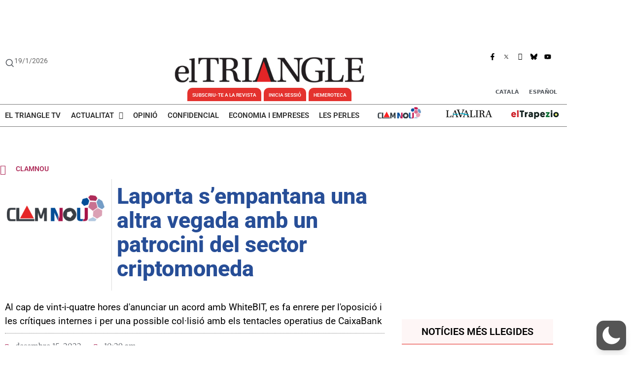

--- FILE ---
content_type: text/html; charset=UTF-8
request_url: https://www.eltriangle.eu/2022/12/15/laporta-sempantana-una-altra-vegada-amb-un-patrocini-del-sector-criptomoneda/
body_size: 81540
content:
<!DOCTYPE html><html lang="ca" data-wp-dark-mode-preset="1"><head><meta charset="UTF-8"><meta name='robots' content='index, follow, max-image-preview:large, max-snippet:-1, max-video-preview:-1' /><link rel="alternate" hreflang="ca" href="https://www.eltriangle.eu/2022/12/15/laporta-sempantana-una-altra-vegada-amb-un-patrocini-del-sector-criptomoneda/" /><link rel="alternate" hreflang="es" href="https://www.eltriangle.eu/es/2022/12/15/laporta-se-empantana-otra-vez-con-un-patrocinio-del-sector-criptomoneda/" /><link rel="alternate" hreflang="x-default" href="https://www.eltriangle.eu/2022/12/15/laporta-sempantana-una-altra-vegada-amb-un-patrocini-del-sector-criptomoneda/" /><link rel="preload" as="image" href="https://www.eltriangle.eu/wp-content/uploads/2022/12/laporta-presentant-whitebit-com-a-partner-oficial.png" imagesrcset="https://www.eltriangle.eu/wp-content/uploads/2022/12/laporta-presentant-whitebit-com-a-partner-oficial.png 940w, https://www.eltriangle.eu/wp-content/uploads/2022/12/laporta-presentant-whitebit-com-a-partner-oficial-300x168.png 300w" imagesizes="(max-width: 940px) 100vw, 940px" type="image/png"><meta name="viewport" content="width=device-width, initial-scale=1"><!-- This site is optimized with the Yoast SEO plugin v26.7 - https://yoast.com/wordpress/plugins/seo/ --><title>Laporta s&#039;empantana una altra vegada amb un patrocini del sector criptomoneda - El Triangle</title><meta name="description" content="D&#039;un dia per l&#039;altre, la notícia que informava de l&#039;arribada d&#039;un nou patrocinador del Barça, WhiteBIT, com a partner oficial de cryptocurrency exchange," class="yoast-seo-meta-tag" /><link rel="canonical" href="https://www.eltriangle.eu/2022/12/15/laporta-sempantana-una-altra-vegada-amb-un-patrocini-del-sector-criptomoneda/" class="yoast-seo-meta-tag" /><meta property="og:locale" content="ca_ES" class="yoast-seo-meta-tag" /><meta property="og:type" content="article" class="yoast-seo-meta-tag" /><meta property="og:title" content="Laporta s&#039;empantana una altra vegada amb un patrocini del sector criptomoneda - El Triangle" class="yoast-seo-meta-tag" /><meta property="og:description" content="D&#039;un dia per l&#039;altre, la notícia que informava de l&#039;arribada d&#039;un nou patrocinador del Barça, WhiteBIT, com a partner oficial de cryptocurrency exchange," class="yoast-seo-meta-tag" /><meta property="og:url" content="https://www.eltriangle.eu/2022/12/15/laporta-sempantana-una-altra-vegada-amb-un-patrocini-del-sector-criptomoneda/" class="yoast-seo-meta-tag" /><meta property="og:site_name" content="El Triangle" class="yoast-seo-meta-tag" /><meta property="article:publisher" content="https://www.facebook.com/El-Triangle-Diari-101787399020302" class="yoast-seo-meta-tag" /><meta property="article:published_time" content="2022-12-15T09:29:31+00:00" class="yoast-seo-meta-tag" /><meta property="og:image" content="https://www.eltriangle.eu/wp-content/uploads/2022/12/laporta-presentant-whitebit-com-a-partner-oficial.png" class="yoast-seo-meta-tag" /><meta property="og:image:width" content="940" class="yoast-seo-meta-tag" /><meta property="og:image:height" content="526" class="yoast-seo-meta-tag" /><meta property="og:image:type" content="image/png" class="yoast-seo-meta-tag" /><meta name="author" content="Redacción" class="yoast-seo-meta-tag" /><meta name="twitter:card" content="summary_large_image" class="yoast-seo-meta-tag" /><meta name="twitter:creator" content="@El_Triangle" class="yoast-seo-meta-tag" /><meta name="twitter:site" content="@El_Triangle" class="yoast-seo-meta-tag" /><meta name="twitter:label1" content="Escrit per" class="yoast-seo-meta-tag" /><meta name="twitter:data1" content="Redacción" class="yoast-seo-meta-tag" /><meta name="twitter:label2" content="Temps estimat de lectura" class="yoast-seo-meta-tag" /><meta name="twitter:data2" content="6 minuts" class="yoast-seo-meta-tag" /> <script type="application/ld+json" class="yoast-schema-graph">{"@context":"https://schema.org","@graph":[{"@type":"NewsArticle","@id":"https://www.eltriangle.eu/2022/12/15/laporta-sempantana-una-altra-vegada-amb-un-patrocini-del-sector-criptomoneda/#article","isPartOf":{"@id":"https://www.eltriangle.eu/2022/12/15/laporta-sempantana-una-altra-vegada-amb-un-patrocini-del-sector-criptomoneda/"},"author":{"name":"Redacción","@id":"https://www.eltriangle.eu/#/schema/person/164a138451b4f28d35c3f5984dac8e18","@type":"Person","url":"https://www.eltriangle.eu/author/autor-1/"},"headline":"Laporta s&#8217;empantana una altra vegada amb un patrocini del sector criptomoneda","datePublished":"2022-12-15T10:29:31+01:00","mainEntityOfPage":{"@id":"https://www.eltriangle.eu/2022/12/15/laporta-sempantana-una-altra-vegada-amb-un-patrocini-del-sector-criptomoneda/","@type":"WebPage"},"wordCount":1233,"commentCount":0,"publisher":{"@id":"https://www.eltriangle.eu/#organization"},"image":[{"@type":"ImageObject","@id":"https://www.eltriangle.eu/wp-content/uploads/2022/12/laporta-presentant-whitebit-com-a-partner-oficial.png","url":"https://www.eltriangle.eu/wp-content/uploads/2022/12/laporta-presentant-whitebit-com-a-partner-oficial.png","inLanguage":"ca"}],"thumbnailUrl":"https://www.eltriangle.eu/wp-content/uploads/2022/12/laporta-presentant-whitebit-com-a-partner-oficial.png","keywords":["FC Barcelona"],"articleSection":["ClamNou"],"inLanguage":"ca","potentialAction":[{"@type":"CommentAction","name":"Comment","target":["https://www.eltriangle.eu/2022/12/15/laporta-sempantana-una-altra-vegada-amb-un-patrocini-del-sector-criptomoneda/#respond"]}],"dateModified":"2022-12-15T10:29:31+01:00","articleBody":"D'un dia per l'altre, la notícia que informava de l'arribada d'un nou patrocinador del Barça, WhiteBIT, com a partner oficial de cryptocurrency exchange, ha desaparegut del web blaugrana i de les comunicacions que dimarts passat havien anunciat l'acord. El més habitual és que qualsevol operació d'aquest tipus no es publiciti fins que els advocats, els equips de compliance i els executius i directius de cada part hagin validat els contractes i els hagin signat. No ho és, en canvi, que, transcorregudes vint-i-quatre hores, el mateix club, a més de retirar tota la informació com si mai no hagués existit, reaccioni amb una de les excuses més absurdes que mai s'hagin utilitzat: \"S'estan revisant algunes clàusules d'un annex del contracte. L'acord no perilla en cap cas”.\r\nPer posar-se a tremolar, ja que l'organització laportista s’ha caracteritzat, des del primer dia, quan anava a renovar Messi al matí i li va donar la puntada de peu a la tarda, per aquest tipus de continus fallits, ziga-zagues i dir un dia blanc i al següent, negre.\r\n\r\nSembla clar que si l'operació amb WhiteBIT no està veritablement amenaçada per cap incidència de gravetat, no hi hauria motiu per fer aquest esborrat absolut d'una notícia que ningú no hauria tramitat sense la llum verda definitiva. I, fins i tot, si fos cert que el motiu és simplement el d'una revisió d'una addenda del contracte, res pel que ningú no s'hagi de preocupar, tampoc aquesta circumstància obligaria a amagar l'entrada a l'univers blaugrana del primer patrocinador d'aquest nou món de les criptomònades.\r\n\r\nPer a Joan Laporta, el primer a canviar d'idea, criteri i de gustos cada cinc minuts, aquesta situació seria una recaiguda després d'un episodi idèntic viscut amb Nexo, una altra empresa del sector de les criptomonedes que en el seu dia va promoure una oferta més atractiva que la de WhiteBIT, de més abast i impacte, per convertir-se en l'espònsor de la màniga de l'uniforme del primer equip, vacant des de la renúncia de Beko.\r\n\r\nTambé es va donar per fet un acord ferm, si bé va ser la premsa la que, amb l'anunci, va promoure que al final es trenqués abans de fer-se oficial. Les cròniques d'aquells dies van apuntar dos motius d'aquest descarrilament. D'una banda, l'oposició interna des de diversos sectors de la junta a signar acords sobre la base del negoci, la cotització i l'ús de criptomonedes. Una por justificada en ple procés de depuració d'un mercat amb massa arribisme i especuladors que ha propiciat la caiguda del valor d'aquest tipus de moneda i el destapament d'estafes monumentals. Col·lateralment, l'actiu cripto costa d'encaixar en els sistemes comptables, financers i fiscals d'un club com el Barça davant de la manca d'una legislació i regulació nacional i internacional. La descapitalització d'alguns operadors i la fallida d'altres emissors i empreses del sector han causat, en efecte, enormes impagaments a clubs de futbol amb aquests patrocinadors.\r\n\r\nL'oposició des de la mateixa junta va impedir la prevista entrada de Nexo, encara que no va ser aquesta la circumstància principal de la ruptura sinó la possible col·lisió amb els acords de patrocini del FC Barcelona amb CaixaBank, que posseeix determinats acords sobre la gestió econòmica i financera pels quals també licitava l'operador de criptomoneda.\r\n\r\nCaixaBank no opera amb aquesta moneda, però Nexo sí que aspirava a alguna cosa més que només a veure el seu nom en alguns espais de bona visibilitat i presència. Finalment, la directiva no va voler tensar la corda amb una entitat com CaixaBank, de tant arrelament a Catalunya i amb la seva pròpia història institucional amb el Barça al llarg de tants anys de relació i participació, també d'ajuda, en situacions compromeses des del punt de vista financer.\r\n\r\nEn aquest sentit, les declaracions difoses dimarts pel mateix club del CEO de WhiteBIT, Volodymyr Nosov, eren significatives: “Estem segurs que la nostra cooperació aportarà una nova experiència d'ús de criptomonedes, la seva accessibilitat i comprensibilitat per a tothom. Des dels nostres inicis ens hem inspirat per apropar el futur i establir un nou nivell d'integració de les solucions cript a les nostres vides”.\r\n\r\nClarament, un missatge de superació d'un patrocini tradicional per a un acord previst de tres temporades, fins al 30 de juny de 2025. Per al FC Barcelona WhiteBIT “és l'empresa d'intercanvi de cripte més gran d'Europa. Aquesta té arrels ucraïneses i es va fundar el 2018 a Khàrkiv. Pel que fa a la seva activitat, té fins a 3,5 milions d'usuaris i una plantilla de més de 700 especialistes. Actualment, WhiteBIT és la segona plataforma de cripte més segura del món (segons l'auditoria independent de Cer. Live). L'empresa ha guanyat gran popularitat per la capacitat de carregar comptes i retirar fons de la plataforma a les principals monedes fiduciàries del món amb les tarifes més baixes. WhiteBIT manté el 96% dels actius en cold wallets i se sotmet regularment a auditories per al compliment dels estàndards de protecció de dades personals”.\r\n\r\nLes reaccions a aquesta aliança no s'han fet esperar, la veritat que sense expressar cap entusiasme. Marc Duch, un dels gurus socials que ha abraçat el laportisme a l’espera que s'activi algun dia la via Víctor Font, s'ha mostrat contrari a aquesta deriva: “Donem la benvinguda a un sector especulatiu, de risc, molt variable i poc ètic (…) El mercat de les criptomonedes és el que és, i ho sabem tots. De fet, sembla que ho teníem tots clar a principis d'any quan vam lloar la fermesa del Club resistint-se a aquest sector. Ara, de sobte, ha de tocar posar-se la pinça al nas i empassar-se OK. Aquest és el gran risc dels patrocinis vinculats al món cripte: inestabilitat, volatilitat extrema i probables pull-outs o impagaments. A més, tota la derivada especulativa, l'afectació econòmica a particulars als quals s'ofereixen actius financers no regulats… No hi ha cap pla B? Cap alternativa?”.\r\n\r\nDe moment, el que no és clar és si al final WhiteBIT serà o no el primer patrocinador cripte de la història del Barça o es quedarà en un segon intent ensopegant dues vegades a la mateixa pedra. A la pregunta sobre si hi ha alternatives, la resposta tampoc no és il·lusionant. Els patrocinadors que pregunten es topen que hi ha espais lliures com la màniga i altres oportunitats, encara que a preus que Laporta posa molt a sobre de les expectatives de marques que estarien disposades a pagar a preu de Champions per tal de poder associar-se amb el Barça, si el Barça fos avui un equip de Champions.\r\n\r\nD'altra banda, ni rastre de les xifres que es barallaven en aquest acord també del tot opac, poc transparent i ara encara més surrealista. Com sempre."},{"@type":"ImageObject","inLanguage":"ca","@id":"https://www.eltriangle.eu/2022/12/15/laporta-sempantana-una-altra-vegada-amb-un-patrocini-del-sector-criptomoneda/#primaryimage","url":"https://www.eltriangle.eu/wp-content/uploads/2022/12/laporta-presentant-whitebit-com-a-partner-oficial.png","contentUrl":"https://www.eltriangle.eu/wp-content/uploads/2022/12/laporta-presentant-whitebit-com-a-partner-oficial.png","width":940,"height":526,"caption":"Laporta, presentant WhiteBIT com a 'partner' oficial"},{"@type":"BreadcrumbList","@id":"https://www.eltriangle.eu/2022/12/15/laporta-sempantana-una-altra-vegada-amb-un-patrocini-del-sector-criptomoneda/#breadcrumb","itemListElement":[{"@type":"ListItem","position":1,"name":"Portada","item":"https://www.eltriangle.eu/"},{"@type":"ListItem","position":2,"name":"Laporta s&#8217;empantana una altra vegada amb un patrocini del sector criptomoneda"}]},{"@type":"WebSite","@id":"https://www.eltriangle.eu/#website","url":"https://www.eltriangle.eu/","name":"El Triangle","description":"El Triangle és un Diari d&#039;informació general, editat a Catalunya i escrit en llengua catalana, especialitzat en investigació periodística","publisher":{"@id":"https://www.eltriangle.eu/#organization"},"potentialAction":[{"@type":"SearchAction","target":{"@type":"EntryPoint","urlTemplate":"https://www.eltriangle.eu/?s={search_term_string}"},"query-input":{"@type":"PropertyValueSpecification","valueRequired":true,"valueName":"search_term_string"}}],"inLanguage":"ca"},{"@type":["Organization","NewsMediaOrganization"],"@id":"https://www.eltriangle.eu/#organization","name":"El Triangle","url":"https://www.eltriangle.eu/","logo":{"@type":"ImageObject","inLanguage":"ca","@id":"https://www.eltriangle.eu/#/schema/logo/image/","url":"https://www.eltriangle.eu/wp-content/uploads/2020/11/triangle_logo-ajustado.jpg","contentUrl":"https://www.eltriangle.eu/wp-content/uploads/2020/11/triangle_logo-ajustado.jpg","width":521,"height":92,"caption":"El Triangle"},"image":{"@id":"https://www.eltriangle.eu/#/schema/logo/image/"},"sameAs":["https://www.facebook.com/El-Triangle-Diari-101787399020302","https://x.com/El_Triangle","https://www.youtube.com/channel/UCTIjmYEMYSpdGonuAgNhbcg"]},{"@type":"Person","@id":"https://www.eltriangle.eu/#/schema/person/164a138451b4f28d35c3f5984dac8e18","name":"Redacción","image":{"@type":"ImageObject","inLanguage":"ca","@id":"https://www.eltriangle.eu/#/schema/person/image/","url":"//www.gravatar.com/avatar/147263d1a435839b8405c79279bb6558?s=96&#038;r=g&#038;d=mm","contentUrl":"//www.gravatar.com/avatar/147263d1a435839b8405c79279bb6558?s=96&#038;r=g&#038;d=mm","caption":"Redacción"},"url":"https://www.eltriangle.eu/author/autor-1/"},{"@type":"SiteNavigationElement","@id":"https://www.eltriangle.eu/#site-navigation","cssSelector":[".cib-main-menu"]},{"@type":"WPHeader","@id":"https://www.eltriangle.eu/#header","cssSelector":[".cib-header"]},{"@type":"WPFooter","@id":"https://www.eltriangle.eu/#footer","cssSelector":[".cib-footer"]}]}</script> <!-- / Yoast SEO plugin. --><link rel="alternate" type="application/rss+xml" title="El Triangle &raquo; Canal d&#039;informació" href="https://www.eltriangle.eu/feed/" /><style>img:is([sizes=auto i],[sizes^="auto," i]){contain-intrinsic-size:3000px 1500px}</style><link rel='preload' as='style' id='dashicons-css' fetchpriority="low" onload="this.rel='stylesheet';this.onload=null;" href='https://www.eltriangle.eu/wp-includes/css/dashicons.min.css?ver=6.9' media='all' /><link rel='preload' as='style' id='admin-bar-css' fetchpriority="low" onload="this.rel='stylesheet';this.onload=null;" href='https://www.eltriangle.eu/wp-includes/css/admin-bar.min.css?ver=6.9' media='all' /><style>@font-face{font-family:'w3tc';src:url('https://www.eltriangle.eu/wp-content/plugins/w3-total-cache/pub/fonts/w3tc.eot');src:url('https://www.eltriangle.eu/wp-content/plugins/w3-total-cache/pub/fonts/w3tc.eot?#iefix') format('embedded-opentype'),url('https://www.eltriangle.eu/wp-content/plugins/w3-total-cache/pub/fonts/w3tc.woff') format('woff'),url('https://www.eltriangle.eu/wp-content/plugins/w3-total-cache/pub/fonts/w3tc.ttf') format('truetype'),url('https://www.eltriangle.eu/wp-content/plugins/w3-total-cache/pub/fonts/w3tc.svg#w3tc') format('svg');font-weight:normal;font-style:normal}.w3tc-icon:before{content:'\0041';top:2px;font-family:'w3tc'}@media screen{html{margin-top:32px !important}}@media screen and ( max-width:782px ){html{margin-top:46px !important}}@media print{#wpadminbar{display:none}}</style><link rel='preload' as='style' id='amp-icons-css' fetchpriority="low" onload="this.rel='stylesheet';this.onload=null;" href='https://www.eltriangle.eu/wp-content/plugins/amp/assets/css/amp-icons.css?ver=2.5.5' media='all' /><link rel='preload' as='style' id='wp-dark-mode-css' fetchpriority="low" onload="this.rel='stylesheet';this.onload=null;" href='https://www.eltriangle.eu/wp-content/plugins/wp-dark-mode/assets/css/app.min.css?ver=5.3.0' media='all' /><style>html[data-wp-dark-mode-active],[data-wp-dark-mode-loading]{--wpdm-body-filter:brightness(100%) contrast(90%) grayscale(0%) sepia(10%);--wpdm-grayscale:0%;--wpdm-img-brightness:100%;--wpdm-img-grayscale:0%;--wpdm-video-brightness:100%;--wpdm-video-grayscale:0%;--wpdm-large-font-sized:1em}[data-wp-dark-mode-active]{--wpdm-background-color:#11131F;--wpdm-text-color:#F8FAFC;--wpdm-link-color:#04E2FF;--wpdm-link-hover-color:#98F3FF;--wpdm-input-background-color:#45425F;--wpdm-input-text-color:#FFFFFF;--wpdm-input-placeholder-color:#6B7399;--wpdm-button-text-color:#F8FAFC;--wpdm-button-hover-text-color:#F3F5F7;--wpdm-button-background-color:#2E89FF;--wpdm-button-hover-background-color:#77B2FF;--wpdm-button-border-color:#2E89FF;--wpdm-scrollbar-track-color:#1D2033;--wpdm-scrollbar-thumb-color:#2E334D}</style><style>img.wp-smiley,img.emoji{display:inline !important;border:none !important;box-shadow:none !important;height:1em !important;width:1em !important;margin:0 0.07em !important;vertical-align:-0.1em !important;background:none !important;padding:0 !important}</style><link rel='preload' as='style' id='wp-block-library-css' fetchpriority="low" onload="this.rel='stylesheet';this.onload=null;" href='https://www.eltriangle.eu/wp-includes/css/dist/block-library/style.min.css?ver=6.9' media='all' /><style>.wp-block-button__link{color:#fff;background-color:#32373c;border-radius:9999px;box-shadow:none;text-decoration:none;padding:calc(.667em + 2px) calc(1.333em + 2px);font-size:1.125em}.wp-block-file__button{background:#32373c;color:#fff;text-decoration:none}</style><style>.widget_bp_core_login_widget .bp-login-widget-user-avatar{float:left}.widget_bp_core_login_widget .bp-login-widget-user-links{margin-left:70px}#bp-login-widget-form label{display:block;font-weight:600;margin:15px 0 5px;width:auto}#bp-login-widget-form input[type=password],#bp-login-widget-form input[type=text]{background-color:#fafafa;border:1px solid #d6d6d6;border-radius:0;font:inherit;font-size:100%;padding:.5em;width:100%}#bp-login-widget-form .bp-login-widget-register-link,#bp-login-widget-form .login-submit{display:inline;width:-moz-fit-content;width:fit-content}#bp-login-widget-form .bp-login-widget-register-link{margin-left:1em}#bp-login-widget-form .bp-login-widget-register-link a{filter:invert(1)}#bp-login-widget-form .bp-login-widget-pwd-link{font-size:80%}</style><style>.buddypress_object_nav .bp-navs{background:#0000;clear:both;overflow:hidden}.buddypress_object_nav .bp-navs ul{margin:0;padding:0}.buddypress_object_nav .bp-navs ul li{list-style:none;margin:0}.buddypress_object_nav .bp-navs ul li a,.buddypress_object_nav .bp-navs ul li span{border:0;display:block;padding:5px 10px;text-decoration:none}.buddypress_object_nav .bp-navs ul li .count{background:#eaeaea;border:1px solid #ccc;border-radius:50%;color:#555;display:inline-block;font-size:12px;margin-left:2px;padding:3px 6px;text-align:center;vertical-align:middle}.buddypress_object_nav .bp-navs ul li a .count:empty{display:none}.buddypress_object_nav .bp-navs ul li.last select{max-width:185px}.buddypress_object_nav .bp-navs ul li.current a,.buddypress_object_nav .bp-navs ul li.selected a{color:#333;opacity:1}.buddypress_object_nav .bp-navs ul li.current a .count,.buddypress_object_nav .bp-navs ul li.selected a .count{background-color:#fff}.buddypress_object_nav .bp-navs ul li.dynamic a .count,.buddypress_object_nav .bp-navs ul li.dynamic.current a .count,.buddypress_object_nav .bp-navs ul li.dynamic.selected a .count{background-color:#5087e5;border:0;color:#fafafa}.buddypress_object_nav .bp-navs ul li.dynamic a:hover .count{background-color:#5087e5;border:0;color:#fff}.buddypress_object_nav .main-navs.dir-navs{margin-bottom:20px}.buddypress_object_nav .bp-navs.group-create-links ul li.current a{text-align:center}.buddypress_object_nav .bp-navs.group-create-links ul li:not(.current),.buddypress_object_nav .bp-navs.group-create-links ul li:not(.current) a{color:#767676}.buddypress_object_nav .bp-navs.group-create-links ul li:not(.current) a:focus,.buddypress_object_nav .bp-navs.group-create-links ul li:not(.current) a:hover{background:none;color:#555}.buddypress_object_nav .bp-navs.group-create-links ul li:not(.current) a[disabled]:focus,.buddypress_object_nav .bp-navs.group-create-links ul li:not(.current) a[disabled]:hover{color:#767676}</style><style>[data-type="bp/member"] input.components-placeholder__input{border:1px solid #757575;border-radius:2px;flex:1 1 auto;padding:6px 8px}.bp-block-member{position:relative}.bp-block-member .member-content{display:flex}.bp-block-member .user-nicename{display:block}.bp-block-member .user-nicename a{border:none;color:currentColor;text-decoration:none}.bp-block-member .bp-profile-button{width:100%}.bp-block-member .bp-profile-button a.button{bottom:10px;display:inline-block;margin:18px 0 0;position:absolute;right:0}.bp-block-member.has-cover .item-header-avatar,.bp-block-member.has-cover .member-content,.bp-block-member.has-cover .member-description{z-index:2}.bp-block-member.has-cover .member-content,.bp-block-member.has-cover .member-description{padding-top:75px}.bp-block-member.has-cover .bp-member-cover-image{background-color:#c5c5c5;background-position:top;background-repeat:no-repeat;background-size:cover;border:0;display:block;height:150px;left:0;margin:0;padding:0;position:absolute;top:0;width:100%;z-index:1}.bp-block-member img.avatar{height:auto;width:auto}.bp-block-member.avatar-none .item-header-avatar{display:none}.bp-block-member.avatar-none.has-cover{min-height:200px}.bp-block-member.avatar-full{min-height:150px}.bp-block-member.avatar-full .item-header-avatar{width:180px}.bp-block-member.avatar-thumb .member-content{align-items:center;min-height:50px}.bp-block-member.avatar-thumb .item-header-avatar{width:70px}.bp-block-member.avatar-full.has-cover{min-height:300px}.bp-block-member.avatar-full.has-cover .item-header-avatar{width:200px}.bp-block-member.avatar-full.has-cover img.avatar{background:#fffc;border:2px solid #fff;margin-left:20px}.bp-block-member.avatar-thumb.has-cover .item-header-avatar{padding-top:75px}.entry .entry-content .bp-block-member .user-nicename a{border:none;color:currentColor;text-decoration:none}</style><style>[data-type="bp/members"] .components-placeholder.is-appender{min-height:0}[data-type="bp/members"] .components-placeholder.is-appender .components-placeholder__label:empty{display:none}[data-type="bp/members"] .components-placeholder input.components-placeholder__input{border:1px solid #757575;border-radius:2px;flex:1 1 auto;padding:6px 8px}[data-type="bp/members"].avatar-none .member-description{width:calc(100% - 44px)}[data-type="bp/members"].avatar-full .member-description{width:calc(100% - 224px)}[data-type="bp/members"].avatar-thumb .member-description{width:calc(100% - 114px)}[data-type="bp/members"] .member-content{position:relative}[data-type="bp/members"] .member-content .is-right{position:absolute;right:2px;top:2px}[data-type="bp/members"] .columns-2 .member-content .member-description,[data-type="bp/members"] .columns-3 .member-content .member-description,[data-type="bp/members"] .columns-4 .member-content .member-description{padding-left:44px;width:calc(100% - 44px)}[data-type="bp/members"] .columns-3 .is-right{right:-10px}[data-type="bp/members"] .columns-4 .is-right{right:-50px}.bp-block-members.is-grid{display:flex;flex-wrap:wrap;padding:0}.bp-block-members.is-grid .member-content{margin:0 1.25em 1.25em 0;width:100%}@media(min-width:600px){.bp-block-members.columns-2 .member-content{width:calc(50% - .625em)}.bp-block-members.columns-2 .member-content:nth-child(2n){margin-right:0}.bp-block-members.columns-3 .member-content{width:calc(33.33333% - .83333em)}.bp-block-members.columns-3 .member-content:nth-child(3n){margin-right:0}.bp-block-members.columns-4 .member-content{width:calc(25% - .9375em)}.bp-block-members.columns-4 .member-content:nth-child(4n){margin-right:0}}.bp-block-members .member-content{display:flex;flex-direction:column;padding-bottom:1em;text-align:center}.bp-block-members .member-content .item-header-avatar,.bp-block-members .member-content .member-description{width:100%}.bp-block-members .member-content .item-header-avatar{margin:0 auto}.bp-block-members .member-content .item-header-avatar img.avatar{display:inline-block}@media(min-width:600px){.bp-block-members .member-content{flex-direction:row;text-align:left}.bp-block-members .member-content .item-header-avatar,.bp-block-members .member-content .member-description{width:auto}.bp-block-members .member-content .item-header-avatar{margin:0}}.bp-block-members .member-content .user-nicename{display:block}.bp-block-members .member-content .user-nicename a{border:none;color:currentColor;text-decoration:none}.bp-block-members .member-content time{color:#767676;display:block;font-size:80%}.bp-block-members.avatar-none .item-header-avatar{display:none}.bp-block-members.avatar-full{min-height:190px}.bp-block-members.avatar-full .item-header-avatar{width:180px}.bp-block-members.avatar-thumb .member-content{min-height:80px}.bp-block-members.avatar-thumb .item-header-avatar{width:70px}.bp-block-members.columns-2 .member-content,.bp-block-members.columns-3 .member-content,.bp-block-members.columns-4 .member-content{display:block;text-align:center}.bp-block-members.columns-2 .member-content .item-header-avatar,.bp-block-members.columns-3 .member-content .item-header-avatar,.bp-block-members.columns-4 .member-content .item-header-avatar{margin:0 auto}.bp-block-members img.avatar{height:auto;max-width:-moz-fit-content;max-width:fit-content;width:auto}.bp-block-members .member-content.has-activity{align-items:center}.bp-block-members .member-content.has-activity .item-header-avatar{padding-right:1em}.bp-block-members .member-content.has-activity .wp-block-quote{margin-bottom:0;text-align:left}.bp-block-members .member-content.has-activity .wp-block-quote cite a,.entry .entry-content .bp-block-members .user-nicename a{border:none;color:currentColor;text-decoration:none}</style><style>.bp-dynamic-block-container .item-options{font-size:.5em;margin:0 0 1em;padding:1em 0}.bp-dynamic-block-container .item-options a.selected{font-weight:600}.bp-dynamic-block-container ul.item-list{list-style:none;margin:1em 0;padding-left:0}.bp-dynamic-block-container ul.item-list li{margin-bottom:1em}.bp-dynamic-block-container ul.item-list li:after,.bp-dynamic-block-container ul.item-list li:before{content:" ";display:table}.bp-dynamic-block-container ul.item-list li:after{clear:both}.bp-dynamic-block-container ul.item-list li .item-avatar{float:left;width:60px}.bp-dynamic-block-container ul.item-list li .item{margin-left:70px}</style><style>.widget_bp_core_whos_online_widget .avatar-block,[data-type="bp/online-members"] .avatar-block{display:flex;flex-flow:row wrap}.widget_bp_core_whos_online_widget .avatar-block img,[data-type="bp/online-members"] .avatar-block img{margin:.5em}</style><style>.widget_bp_core_recently_active_widget .avatar-block,[data-type="bp/active-members"] .avatar-block{display:flex;flex-flow:row wrap}.widget_bp_core_recently_active_widget .avatar-block img,[data-type="bp/active-members"] .avatar-block img{margin:.5em}</style><style>.bp-latest-activities .components-flex.components-select-control select[multiple]{height:auto;padding:0 8px}.bp-latest-activities .components-flex.components-select-control select[multiple]+.components-input-control__suffix svg{display:none}.bp-latest-activities-block a,.entry .entry-content .bp-latest-activities-block a{border:none;text-decoration:none}.bp-latest-activities-block .activity-list.item-list blockquote{border:none;padding:0}.bp-latest-activities-block .activity-list.item-list blockquote .activity-item:not(.mini){box-shadow:1px 0 4px #00000026;padding:0 1em;position:relative}.bp-latest-activities-block .activity-list.item-list blockquote .activity-item:not(.mini):after,.bp-latest-activities-block .activity-list.item-list blockquote .activity-item:not(.mini):before{border-color:#0000;border-style:solid;content:"";display:block;height:0;left:15px;position:absolute;width:0}.bp-latest-activities-block .activity-list.item-list blockquote .activity-item:not(.mini):before{border-top-color:#00000026;border-width:9px;bottom:-18px;left:14px}.bp-latest-activities-block .activity-list.item-list blockquote .activity-item:not(.mini):after{border-top-color:#fff;border-width:8px;bottom:-16px}.bp-latest-activities-block .activity-list.item-list blockquote .activity-item.mini .avatar{display:inline-block;height:20px;margin-right:2px;vertical-align:middle;width:20px}.bp-latest-activities-block .activity-list.item-list footer{align-items:center;display:flex}.bp-latest-activities-block .activity-list.item-list footer img.avatar{border:none;display:inline-block;margin-right:.5em}.bp-latest-activities-block .activity-list.item-list footer .activity-time-since{font-size:90%}.bp-latest-activities-block .widget-error{border-left:4px solid #0b80a4;box-shadow:1px 0 4px #00000026}.bp-latest-activities-block .widget-error p{padding:0 1em}</style><link rel='preload' as='style' id='gutenberg-pdfjs-style-css' fetchpriority="low" onload="this.rel='stylesheet';this.onload=null;" href='https://www.eltriangle.eu/wp-content/plugins/pdfjs-viewer-shortcode/inc/../blocks/build/style-index.css?ver=1765771589' media='all' /><style>:root{--wp--preset--aspect-ratio--square:1;--wp--preset--aspect-ratio--4-3:4/3;--wp--preset--aspect-ratio--3-4:3/4;--wp--preset--aspect-ratio--3-2:3/2;--wp--preset--aspect-ratio--2-3:2/3;--wp--preset--aspect-ratio--16-9:16/9;--wp--preset--aspect-ratio--9-16:9/16;--wp--preset--color--black:#000000;--wp--preset--color--cyan-bluish-gray:#abb8c3;--wp--preset--color--white:#ffffff;--wp--preset--color--pale-pink:#f78da7;--wp--preset--color--vivid-red:#cf2e2e;--wp--preset--color--luminous-vivid-orange:#ff6900;--wp--preset--color--luminous-vivid-amber:#fcb900;--wp--preset--color--light-green-cyan:#7bdcb5;--wp--preset--color--vivid-green-cyan:#00d084;--wp--preset--color--pale-cyan-blue:#8ed1fc;--wp--preset--color--vivid-cyan-blue:#0693e3;--wp--preset--color--vivid-purple:#9b51e0;--wp--preset--color--contrast:var(--contrast);--wp--preset--color--contrast-2:var(--contrast-2);--wp--preset--color--contrast-3:var(--contrast-3);--wp--preset--color--base:var(--base);--wp--preset--color--base-2:var(--base-2);--wp--preset--color--base-3:var(--base-3);--wp--preset--color--accent:var(--accent);--wp--preset--gradient--vivid-cyan-blue-to-vivid-purple:linear-gradient(135deg,rgb(6,147,227) 0%,rgb(155,81,224) 100%);--wp--preset--gradient--light-green-cyan-to-vivid-green-cyan:linear-gradient(135deg,rgb(122,220,180) 0%,rgb(0,208,130) 100%);--wp--preset--gradient--luminous-vivid-amber-to-luminous-vivid-orange:linear-gradient(135deg,rgb(252,185,0) 0%,rgb(255,105,0) 100%);--wp--preset--gradient--luminous-vivid-orange-to-vivid-red:linear-gradient(135deg,rgb(255,105,0) 0%,rgb(207,46,46) 100%);--wp--preset--gradient--very-light-gray-to-cyan-bluish-gray:linear-gradient(135deg,rgb(238,238,238) 0%,rgb(169,184,195) 100%);--wp--preset--gradient--cool-to-warm-spectrum:linear-gradient(135deg,rgb(74,234,220) 0%,rgb(151,120,209) 20%,rgb(207,42,186) 40%,rgb(238,44,130) 60%,rgb(251,105,98) 80%,rgb(254,248,76) 100%);--wp--preset--gradient--blush-light-purple:linear-gradient(135deg,rgb(255,206,236) 0%,rgb(152,150,240) 100%);--wp--preset--gradient--blush-bordeaux:linear-gradient(135deg,rgb(254,205,165) 0%,rgb(254,45,45) 50%,rgb(107,0,62) 100%);--wp--preset--gradient--luminous-dusk:linear-gradient(135deg,rgb(255,203,112) 0%,rgb(199,81,192) 50%,rgb(65,88,208) 100%);--wp--preset--gradient--pale-ocean:linear-gradient(135deg,rgb(255,245,203) 0%,rgb(182,227,212) 50%,rgb(51,167,181) 100%);--wp--preset--gradient--electric-grass:linear-gradient(135deg,rgb(202,248,128) 0%,rgb(113,206,126) 100%);--wp--preset--gradient--midnight:linear-gradient(135deg,rgb(2,3,129) 0%,rgb(40,116,252) 100%);--wp--preset--font-size--small:13px;--wp--preset--font-size--medium:20px;--wp--preset--font-size--large:36px;--wp--preset--font-size--x-large:42px;--wp--preset--spacing--20:0.44rem;--wp--preset--spacing--30:0.67rem;--wp--preset--spacing--40:1rem;--wp--preset--spacing--50:1.5rem;--wp--preset--spacing--60:2.25rem;--wp--preset--spacing--70:3.38rem;--wp--preset--spacing--80:5.06rem;--wp--preset--shadow--natural:6px 6px 9px rgba(0,0,0,0.2);--wp--preset--shadow--deep:12px 12px 50px rgba(0,0,0,0.4);--wp--preset--shadow--sharp:6px 6px 0px rgba(0,0,0,0.2);--wp--preset--shadow--outlined:6px 6px 0px -3px rgb(255,255,255),6px 6px rgb(0,0,0);--wp--preset--shadow--crisp:6px 6px 0px rgb(0,0,0)}:where(.is-layout-flex){gap:0.5em}:where(.is-layout-grid){gap:0.5em}body .is-layout-flex{display:flex}.is-layout-flex{flex-wrap:wrap;align-items:center}.is-layout-flex >:is(*,div){margin:0}body .is-layout-grid{display:grid}.is-layout-grid >:is(*,div){margin:0}:where(.wp-block-columns.is-layout-flex){gap:2em}:where(.wp-block-columns.is-layout-grid){gap:2em}:where(.wp-block-post-template.is-layout-flex){gap:1.25em}:where(.wp-block-post-template.is-layout-grid){gap:1.25em}.has-black-color{color:var(--wp--preset--color--black) !important}.has-cyan-bluish-gray-color{color:var(--wp--preset--color--cyan-bluish-gray) !important}.has-white-color{color:var(--wp--preset--color--white) !important}.has-pale-pink-color{color:var(--wp--preset--color--pale-pink) !important}.has-vivid-red-color{color:var(--wp--preset--color--vivid-red) !important}.has-luminous-vivid-orange-color{color:var(--wp--preset--color--luminous-vivid-orange) !important}.has-luminous-vivid-amber-color{color:var(--wp--preset--color--luminous-vivid-amber) !important}.has-light-green-cyan-color{color:var(--wp--preset--color--light-green-cyan) !important}.has-vivid-green-cyan-color{color:var(--wp--preset--color--vivid-green-cyan) !important}.has-pale-cyan-blue-color{color:var(--wp--preset--color--pale-cyan-blue) !important}.has-vivid-cyan-blue-color{color:var(--wp--preset--color--vivid-cyan-blue) !important}.has-vivid-purple-color{color:var(--wp--preset--color--vivid-purple) !important}.has-black-background-color{background-color:var(--wp--preset--color--black) !important}.has-cyan-bluish-gray-background-color{background-color:var(--wp--preset--color--cyan-bluish-gray) !important}.has-white-background-color{background-color:var(--wp--preset--color--white) !important}.has-pale-pink-background-color{background-color:var(--wp--preset--color--pale-pink) !important}.has-vivid-red-background-color{background-color:var(--wp--preset--color--vivid-red) !important}.has-luminous-vivid-orange-background-color{background-color:var(--wp--preset--color--luminous-vivid-orange) !important}.has-luminous-vivid-amber-background-color{background-color:var(--wp--preset--color--luminous-vivid-amber) !important}.has-light-green-cyan-background-color{background-color:var(--wp--preset--color--light-green-cyan) !important}.has-vivid-green-cyan-background-color{background-color:var(--wp--preset--color--vivid-green-cyan) !important}.has-pale-cyan-blue-background-color{background-color:var(--wp--preset--color--pale-cyan-blue) !important}.has-vivid-cyan-blue-background-color{background-color:var(--wp--preset--color--vivid-cyan-blue) !important}.has-vivid-purple-background-color{background-color:var(--wp--preset--color--vivid-purple) !important}.has-black-border-color{border-color:var(--wp--preset--color--black) !important}.has-cyan-bluish-gray-border-color{border-color:var(--wp--preset--color--cyan-bluish-gray) !important}.has-white-border-color{border-color:var(--wp--preset--color--white) !important}.has-pale-pink-border-color{border-color:var(--wp--preset--color--pale-pink) !important}.has-vivid-red-border-color{border-color:var(--wp--preset--color--vivid-red) !important}.has-luminous-vivid-orange-border-color{border-color:var(--wp--preset--color--luminous-vivid-orange) !important}.has-luminous-vivid-amber-border-color{border-color:var(--wp--preset--color--luminous-vivid-amber) !important}.has-light-green-cyan-border-color{border-color:var(--wp--preset--color--light-green-cyan) !important}.has-vivid-green-cyan-border-color{border-color:var(--wp--preset--color--vivid-green-cyan) !important}.has-pale-cyan-blue-border-color{border-color:var(--wp--preset--color--pale-cyan-blue) !important}.has-vivid-cyan-blue-border-color{border-color:var(--wp--preset--color--vivid-cyan-blue) !important}.has-vivid-purple-border-color{border-color:var(--wp--preset--color--vivid-purple) !important}.has-vivid-cyan-blue-to-vivid-purple-gradient-background{background:var(--wp--preset--gradient--vivid-cyan-blue-to-vivid-purple) !important}.has-light-green-cyan-to-vivid-green-cyan-gradient-background{background:var(--wp--preset--gradient--light-green-cyan-to-vivid-green-cyan) !important}.has-luminous-vivid-amber-to-luminous-vivid-orange-gradient-background{background:var(--wp--preset--gradient--luminous-vivid-amber-to-luminous-vivid-orange) !important}.has-luminous-vivid-orange-to-vivid-red-gradient-background{background:var(--wp--preset--gradient--luminous-vivid-orange-to-vivid-red) !important}.has-very-light-gray-to-cyan-bluish-gray-gradient-background{background:var(--wp--preset--gradient--very-light-gray-to-cyan-bluish-gray) !important}.has-cool-to-warm-spectrum-gradient-background{background:var(--wp--preset--gradient--cool-to-warm-spectrum) !important}.has-blush-light-purple-gradient-background{background:var(--wp--preset--gradient--blush-light-purple) !important}.has-blush-bordeaux-gradient-background{background:var(--wp--preset--gradient--blush-bordeaux) !important}.has-luminous-dusk-gradient-background{background:var(--wp--preset--gradient--luminous-dusk) !important}.has-pale-ocean-gradient-background{background:var(--wp--preset--gradient--pale-ocean) !important}.has-electric-grass-gradient-background{background:var(--wp--preset--gradient--electric-grass) !important}.has-midnight-gradient-background{background:var(--wp--preset--gradient--midnight) !important}.has-small-font-size{font-size:var(--wp--preset--font-size--small) !important}.has-medium-font-size{font-size:var(--wp--preset--font-size--medium) !important}.has-large-font-size{font-size:var(--wp--preset--font-size--large) !important}.has-x-large-font-size{font-size:var(--wp--preset--font-size--x-large) !important}:where(.wp-block-post-template.is-layout-flex){gap:1.25em}:where(.wp-block-post-template.is-layout-grid){gap:1.25em}:where(.wp-block-term-template.is-layout-flex){gap:1.25em}:where(.wp-block-term-template.is-layout-grid){gap:1.25em}:where(.wp-block-columns.is-layout-flex){gap:2em}:where(.wp-block-columns.is-layout-grid){gap:2em}:root:where(.wp-block-pullquote){font-size:1.5em;line-height:1.6}</style><link rel='preload' as='style' id='bp-admin-bar-css' fetchpriority="low" onload="this.rel='stylesheet';this.onload=null;" href='https://www.eltriangle.eu/wp-content/plugins/buddypress/bp-core/css/admin-bar.min.css?ver=14.4.0' media='all' /><link rel='preload' as='style' id='pmpro_frontend_base-css' fetchpriority="low" onload="this.rel='stylesheet';this.onload=null;" href='https://www.eltriangle.eu/wp-content/plugins/paid-memberships-pro/css/frontend/base.css?ver=3.6.4' media='all' /><link rel='preload' as='style' id='pmpro_frontend_variation_1-css' fetchpriority="low" onload="this.rel='stylesheet';this.onload=null;" href='https://www.eltriangle.eu/wp-content/plugins/paid-memberships-pro/css/frontend/variation_1.css?ver=3.6.4' media='all' /><link rel='preload' as='style' id='wpml-legacy-horizontal-list-0-css' fetchpriority="low" onload="this.rel='stylesheet';this.onload=null;" href='https://www.eltriangle.eu/wp-content/plugins/sitepress-multilingual-cms/templates/language-switchers/legacy-list-horizontal/style.min.css?ver=1' media='all' /><link rel='preload' as='style' id='tptn-style-left-thumbs-css' fetchpriority="low" onload="this.rel='stylesheet';this.onload=null;" href='https://www.eltriangle.eu/wp-content/plugins/top-10/css/left-thumbs.min.css?ver=4.1.1' media='all' /><style>.tptn-left-thumbs a{width:80px;height:80px;text-decoration:none}.tptn-left-thumbs img{width:80px;max-height:80px;margin:auto}.tptn-left-thumbs .tptn_title{width:100%}</style><link rel='preload' as='style' id='generate-comments-css' fetchpriority="low" onload="this.rel='stylesheet';this.onload=null;" href='https://www.eltriangle.eu/wp-content/themes/generatepress/assets/css/components/comments.min.css?ver=3.6.1' media='all' /><link rel='preload' as='style' id='generate-widget-areas-css' fetchpriority="low" onload="this.rel='stylesheet';this.onload=null;" href='https://www.eltriangle.eu/wp-content/themes/generatepress/assets/css/components/widget-areas.min.css?ver=3.6.1' media='all' /><style>blockquote,body,dd,dl,dt,fieldset,figure,h1,h2,h3,h4,h5,h6,hr,html,iframe,legend,li,ol,p,pre,textarea,ul{margin:0;padding:0;border:0}html{font-family:sans-serif;-webkit-text-size-adjust:100%;-ms-text-size-adjust:100%;-webkit-font-smoothing:antialiased;-moz-osx-font-smoothing:grayscale}main{display:block}progress{vertical-align:baseline}html{box-sizing:border-box}*,::after,::before{box-sizing:inherit}button,input,optgroup,select,textarea{font-family:inherit;font-size:100%;margin:0}[type=search]{-webkit-appearance:textfield;outline-offset:-2px}[type=search]::-webkit-search-decoration{-webkit-appearance:none}::-moz-focus-inner{border-style:none;padding:0}:-moz-focusring{outline:1px dotted ButtonText}body,button,input,select,textarea{font-family:-apple-system,system-ui,BlinkMacSystemFont,"Segoe UI",Helvetica,Arial,sans-serif,"Apple Color Emoji","Segoe UI Emoji","Segoe UI Symbol";font-weight:400;text-transform:none;font-size:17px;line-height:1.5}p{margin-bottom:1.5em}h1,h2,h3,h4,h5,h6{font-family:inherit;font-size:100%;font-style:inherit;font-weight:inherit}pre{background:rgba(0,0,0,.05);font-family:inherit;font-size:inherit;line-height:normal;margin-bottom:1.5em;padding:20px;overflow:auto;max-width:100%}blockquote{border-left:5px solid rgba(0,0,0,.05);padding:20px;font-size:1.2em;font-style:italic;margin:0 0 1.5em;position:relative}blockquote p:last-child{margin:0}table,td,th{border:1px solid rgba(0,0,0,.1)}table{border-collapse:separate;border-spacing:0;border-width:1px 0 0 1px;margin:0 0 1.5em;width:100%}td,th{padding:8px}th{border-width:0 1px 1px 0}td{border-width:0 1px 1px 0}hr{background-color:rgba(0,0,0,.1);border:0;height:1px;margin-bottom:40px;margin-top:40px}fieldset{padding:0;border:0;min-width:inherit}fieldset legend{padding:0;margin-bottom:1.5em}h1{font-size:42px;margin-bottom:20px;line-height:1.2em;font-weight:400;text-transform:none}h2{font-size:35px;margin-bottom:20px;line-height:1.2em;font-weight:400;text-transform:none}h3{font-size:29px;margin-bottom:20px;line-height:1.2em;font-weight:400;text-transform:none}h4{font-size:24px}h5{font-size:20px}h4,h5,h6{margin-bottom:20px}ol,ul{margin:0 0 1.5em 3em}ul{list-style:disc}ol{list-style:decimal}li>ol,li>ul{margin-bottom:0;margin-left:1.5em}dt{font-weight:700}dd{margin:0 1.5em 1.5em}b,strong{font-weight:700}cite,dfn,em,i{font-style:italic}address{margin:0 0 1.5em}code,kbd,tt,var{font:15px Monaco,Consolas,"Andale Mono","DejaVu Sans Mono",monospace}abbr,acronym{border-bottom:1px dotted #666;cursor:help}ins,mark{text-decoration:none}sub,sup{font-size:75%;height:0;line-height:0;position:relative;vertical-align:baseline}sup{bottom:1ex}sub{top:.5ex}small{font-size:75%}big{font-size:125%}figure{margin:0}table{margin:0 0 1.5em;width:100%}th{font-weight:700}img{height:auto;max-width:100%}button,input[type=button],input[type=reset],input[type=submit]{background:#55555e;color:#fff;border:1px solid transparent;cursor:pointer;-webkit-appearance:button;padding:10px 20px}input[type=email],input[type=number],input[type=password],input[type=search],input[type=tel],input[type=text],input[type=url],select,textarea{border:1px solid;border-radius:0;padding:10px 15px;max-width:100%}textarea{width:100%}a,button,input{transition:color .1s ease-in-out,background-color .1s ease-in-out}a{text-decoration:none}.button,.wp-block-button .wp-block-button__link{padding:10px 20px;display:inline-block}.wp-block-button .wp-block-button__link{font-size:inherit;line-height:inherit}.using-mouse:focus{outline:0}.using-mouse::-moz-focus-inner{border:0}.alignleft{float:left;margin-right:1.5em}.alignright{float:right;margin-left:1.5em}.aligncenter{clear:both;display:block;margin:0 auto}.size-auto,.size-full,.size-large,.size-medium,.size-thumbnail{max-width:100%;height:auto}.no-sidebar .entry-content .alignfull{margin-left:calc(-100vw / 2 + 100% / 2);margin-right:calc(-100vw / 2 + 100% / 2);max-width:100vw;width:auto}.screen-reader-text{border:0;clip:rect(1px,1px,1px,1px);clip-path:inset(50%);height:1px;margin:-1px;overflow:hidden;padding:0;position:absolute!important;width:1px;word-wrap:normal!important}.screen-reader-text:focus{background-color:#f1f1f1;border-radius:3px;box-shadow:0 0 2px 2px rgba(0,0,0,.6);clip:auto!important;clip-path:none;color:#21759b;display:block;font-size:.875rem;font-weight:700;height:auto;left:5px;line-height:normal;padding:15px 23px 14px;text-decoration:none;top:5px;width:auto;z-index:100000}#primary[tabindex="-1"]:focus{outline:0}.main-navigation{z-index:100;padding:0;clear:both;display:block}.main-navigation a{display:block;text-decoration:none;font-weight:400;text-transform:none;font-size:15px}.main-navigation ul{list-style:none;margin:0;padding-left:0}.main-navigation .main-nav ul li a{padding-left:20px;padding-right:20px;line-height:60px}.inside-navigation{position:relative}.main-navigation .inside-navigation{display:flex;align-items:center;flex-wrap:wrap;justify-content:space-between}.main-navigation .main-nav>ul{display:flex;flex-wrap:wrap;align-items:center}.main-navigation li{position:relative}.main-navigation .menu-bar-items{display:flex;align-items:center;font-size:15px}.main-navigation .menu-bar-items a{color:inherit}.main-navigation .menu-bar-item{position:relative}.main-navigation .menu-bar-item.search-item{z-index:20}.main-navigation .menu-bar-item>a{padding-left:20px;padding-right:20px;line-height:60px}.sidebar .main-navigation .main-nav{flex-basis:100%}.sidebar .main-navigation .main-nav>ul{flex-direction:column}.sidebar .main-navigation .menu-bar-items{margin:0 auto}.sidebar .main-navigation .menu-bar-items .search-item{order:10}.nav-align-center .inside-navigation{justify-content:center}.nav-align-center .main-nav>ul{justify-content:center}.nav-align-right .inside-navigation{justify-content:flex-end}.main-navigation ul ul{display:block;box-shadow:1px 1px 0 rgba(0,0,0,.1);float:left;position:absolute;left:-99999px;opacity:0;z-index:99999;width:200px;text-align:left;top:auto;transition:opacity 80ms linear;transition-delay:0s;pointer-events:none;height:0;overflow:hidden}.main-navigation ul ul a{display:block}.main-navigation ul ul li{width:100%}.main-navigation .main-nav ul ul li a{line-height:normal;padding:10px 20px;font-size:14px}.main-navigation .main-nav ul li.menu-item-has-children>a{padding-right:0;position:relative}.main-navigation.sub-menu-left ul ul{box-shadow:-1px 1px 0 rgba(0,0,0,.1)}.main-navigation.sub-menu-left .sub-menu{right:0}.main-navigation:not(.toggled) ul li.sfHover>ul,.main-navigation:not(.toggled) ul li:hover>ul{left:auto;opacity:1;transition-delay:150ms;pointer-events:auto;height:auto;overflow:visible}.main-navigation:not(.toggled) ul ul li.sfHover>ul,.main-navigation:not(.toggled) ul ul li:hover>ul{left:100%;top:0}.main-navigation.sub-menu-left:not(.toggled) ul ul li.sfHover>ul,.main-navigation.sub-menu-left:not(.toggled) ul ul li:hover>ul{right:100%;left:auto}.nav-float-right .main-navigation ul ul ul{top:0}.menu-item-has-children .dropdown-menu-toggle{display:inline-block;height:100%;clear:both;padding-right:20px;padding-left:10px}.menu-item-has-children ul .dropdown-menu-toggle{padding-top:10px;padding-bottom:10px;margin-top:-10px}.sidebar .menu-item-has-children .dropdown-menu-toggle,nav ul ul .menu-item-has-children .dropdown-menu-toggle{float:right}.widget-area .main-navigation li{float:none;display:block;width:100%;padding:0;margin:0}.sidebar .main-navigation.sub-menu-right ul li.sfHover ul,.sidebar .main-navigation.sub-menu-right ul li:hover ul{top:0;left:100%}.sidebar .main-navigation.sub-menu-left ul li.sfHover ul,.sidebar .main-navigation.sub-menu-left ul li:hover ul{top:0;right:100%}.site-main .comment-navigation,.site-main .post-navigation,.site-main .posts-navigation{margin:0 0 2em;overflow:hidden}.site-main .post-navigation{margin-bottom:0}.paging-navigation .nav-next,.paging-navigation .nav-previous{display:none}.paging-navigation .nav-links>*{padding:0 5px}.paging-navigation .nav-links .current{font-weight:700}.nav-links>:first-child{padding-left:0}.site-header{position:relative}.inside-header{padding:20px 40px}.main-title{margin:0;font-size:25px;line-height:1.2em;word-wrap:break-word;font-weight:700;text-transform:none}.site-description{margin:0;line-height:1.5;font-weight:400;text-transform:none;font-size:15px}.site-logo{display:inline-block;max-width:100%}.site-header .header-image{vertical-align:middle}.inside-header{display:flex;align-items:center}.header-widget{margin-left:auto}.header-widget p:last-child{margin-bottom:0}.nav-float-right .header-widget{margin-left:20px}.nav-float-right #site-navigation{margin-left:auto}.nav-float-left #site-navigation{margin-right:auto;order:-10}.nav-float-left .header-widget{margin-left:0;margin-right:20px;order:-15}.header-aligned-center:not([class*=nav-float-]) .inside-header{justify-content:center;flex-direction:column;text-align:center}.header-aligned-center:not([class*=nav-float-]) .header-widget{margin-left:auto;margin-right:auto}.header-aligned-center:not([class*=nav-float-]) .inside-header>:not(:first-child){margin-top:1em}.header-aligned-right:not([class*=nav-float-]) .inside-header{justify-content:flex-end}.header-aligned-right:not([class*=nav-float-]) .header-widget{margin-right:auto;margin-left:0;order:-10}.site-branding-container{display:inline-flex;align-items:center;text-align:left;flex-shrink:0}.site-branding-container .site-logo{margin-right:1em}.sticky{display:block}.entry-header .gp-icon,.posted-on .updated{display:none}.byline,.entry-header .cat-links,.entry-header .comments-link,.entry-header .tags-links,.group-blog .byline,.single .byline{display:inline}footer.entry-meta .byline,footer.entry-meta .posted-on{display:block}.entry-content:not(:first-child),.entry-summary:not(:first-child),.page-content:not(:first-child){margin-top:2em}.page-links{clear:both;margin:0 0 1.5em}.archive .format-aside .entry-header,.archive .format-status .entry-header,.archive .format-status .entry-meta,.archive .format-status .entry-title,.blog .format-aside .entry-header,.blog .format-status .entry-header,.blog .format-status .entry-meta,.blog .format-status .entry-title{display:none}.archive .format-aside .entry-content,.archive .format-status .entry-content,.blog .format-aside .entry-content,.blog .format-status .entry-content{margin-top:0}.archive .format-status .entry-content p:last-child,.blog .format-status .entry-content p:last-child{margin-bottom:0}.entry-header,.site-content{word-wrap:break-word}.entry-title{margin-bottom:0}.author .page-header .page-title{display:flex;align-items:center}.author .page-header .avatar{margin-right:20px}.page-header .author-info>:last-child,.page-header>:last-child{margin-bottom:0}.entry-meta{font-size:85%;margin-top:.5em;line-height:1.5}footer.entry-meta{margin-top:2em}.cat-links,.comments-link,.tags-links{display:block}.entry-content>p:last-child,.entry-summary>p:last-child,.page-content>p:last-child,.read-more-container,.taxonomy-description p:last-child{margin-bottom:0}.wp-caption{margin-bottom:1.5em;max-width:100%;position:relative}.wp-caption img[class*=wp-image-]{display:block;margin:0 auto 0;max-width:100%}.wp-caption .wp-caption-text{font-size:75%;padding-top:5px;opacity:.8}.wp-caption img{position:relative;vertical-align:bottom}.wp-block-image figcaption{font-size:13px;text-align:center}.wp-block-gallery,ul.blocks-gallery-grid{margin-left:0}.wp-block-gallery .blocks-gallery-image figcaption,.wp-block-gallery .blocks-gallery-item figcaption{background:rgba(255,255,255,.7);color:#000;padding:10px;box-sizing:border-box}.gallery{margin-bottom:1.5em}.gallery-item{display:inline-block;text-align:center;vertical-align:top;width:100%}.gallery-columns-2 .gallery-item{max-width:50%}.gallery-columns-3 .gallery-item{max-width:33.33%}.gallery-columns-4 .gallery-item{max-width:25%}.gallery-columns-5 .gallery-item{max-width:20%}.gallery-columns-6 .gallery-item{max-width:16.66%}.gallery-columns-7 .gallery-item{max-width:14.28%}.gallery-columns-8 .gallery-item{max-width:12.5%}.gallery-columns-9 .gallery-item{max-width:11.11%}.gallery-caption{display:block}.site-main .gallery{margin-bottom:1.5em}.gallery-item img{vertical-align:bottom}.gallery-icon{padding:5px}embed,iframe,object{max-width:100%}.wp-block-post-template{margin-left:0}.widget-area .widget{padding:40px}.widget select{max-width:100%}.footer-widgets .widget:last-child,.sidebar .widget:last-child{margin-bottom:0}.widget-title{margin-bottom:30px;font-size:20px;line-height:1.5;font-weight:400;text-transform:none}.widget ol,.widget ul{margin:0}.widget .search-field{width:100%}.widget .search-form{display:flex}.widget .search-form button.search-submit{font-size:15px}.footer-widgets .widget{margin-bottom:30px}.footer-widgets .widget:last-child,.sidebar .widget:last-child{margin-bottom:0}.widget ul li{list-style-type:none;position:relative;margin-bottom:.5em}.widget ul li ul{margin-left:1em;margin-top:.5em}.wp-calendar-table{table-layout:fixed}.site-content{display:flex}.grid-container{margin-left:auto;margin-right:auto;max-width:1200px}.page-header,.sidebar .widget,.site-main>*{margin-bottom:20px}.both-left .inside-left-sidebar,.both-right .inside-left-sidebar{margin-right:10px}.both-left .inside-right-sidebar,.both-right .inside-right-sidebar{margin-left:10px}.one-container.both-right .site-main,.one-container.right-sidebar .site-main{margin-right:40px}.one-container.both-left .site-main,.one-container.left-sidebar .site-main{margin-left:40px}.one-container.both-sidebars .site-main{margin:0 40px 0 40px}.one-container.archive .post:not(:last-child):not(.is-loop-template-item),.one-container.blog .post:not(:last-child):not(.is-loop-template-item){padding-bottom:40px}.one-container .site-content{padding:40px}.separate-containers .comments-area,.separate-containers .inside-article,.separate-containers .page-header,.separate-containers .paging-navigation{padding:40px}.separate-containers .site-main{margin:20px}.separate-containers.no-sidebar .site-main{margin-left:0;margin-right:0}.separate-containers.both-right .site-main,.separate-containers.right-sidebar .site-main{margin-left:0}.separate-containers.both-left .site-main,.separate-containers.left-sidebar .site-main{margin-right:0}.separate-containers .inside-left-sidebar,.separate-containers .inside-right-sidebar{margin-top:20px;margin-bottom:20px}.inside-page-header{padding:40px}.widget-area .main-navigation{margin-bottom:20px}.one-container .site-main>:last-child,.separate-containers .site-main>:last-child{margin-bottom:0}.full-width-content .container.grid-container{max-width:100%}.full-width-content.no-sidebar.separate-containers .site-main{margin:0}.full-width-content.one-container .site-content,.full-width-content.separate-containers .inside-article{padding:0}.full-width-content .entry-content .alignwide{margin-left:0;width:auto;max-width:unset}.contained-content.one-container .site-content,.contained-content.separate-containers .inside-article{padding:0}.sidebar .grid-container{max-width:100%;width:100%}.both-left .is-left-sidebar,.both-sidebars .is-left-sidebar,.left-sidebar .sidebar{order:-10}.both-left .is-right-sidebar{order:-5}.both-right .is-left-sidebar{order:5}.both-right .is-right-sidebar,.both-sidebars .is-right-sidebar{order:10}.inside-site-info{display:flex;align-items:center;justify-content:center;padding:20px 40px}.site-info{text-align:center;font-size:15px}.post-image:not(:first-child){margin-top:2em}.featured-image{line-height:0}.separate-containers .featured-image{margin-top:20px}.separate-containers .inside-article>.featured-image{margin-top:0;margin-bottom:2em}.one-container .inside-article>.featured-image{margin-top:0;margin-bottom:2em}.gp-icon{display:inline-flex;align-self:center}.gp-icon svg{height:1em;width:1em;top:.125em;position:relative;fill:currentColor}.close-search .icon-search svg:first-child,.icon-menu-bars svg:nth-child(2),.icon-search svg:nth-child(2),.toggled .icon-menu-bars svg:first-child{display:none}.close-search .icon-search svg:nth-child(2),.toggled .icon-menu-bars svg:nth-child(2){display:block}.entry-meta .gp-icon{margin-right:.6em;opacity:.7}nav.toggled .icon-arrow-left svg{transform:rotate(-90deg)}nav.toggled .icon-arrow-right svg{transform:rotate(90deg)}nav.toggled .sfHover>a>.dropdown-menu-toggle .gp-icon svg{transform:rotate(180deg)}nav.toggled .sfHover>a>.dropdown-menu-toggle .gp-icon.icon-arrow-left svg{transform:rotate(-270deg)}nav.toggled .sfHover>a>.dropdown-menu-toggle .gp-icon.icon-arrow-right svg{transform:rotate(270deg)}.container.grid-container{width:auto}.menu-toggle,.mobile-bar-items,.sidebar-nav-mobile{display:none}.menu-toggle{padding:0 20px;line-height:60px;margin:0;font-weight:400;text-transform:none;font-size:15px;cursor:pointer}.menu-toggle .mobile-menu{padding-left:3px}.menu-toggle .gp-icon+.mobile-menu{padding-left:9px}.menu-toggle .mobile-menu:empty{display:none}button.menu-toggle{background-color:transparent;flex-grow:1;border:0;text-align:center}button.menu-toggle:active,button.menu-toggle:focus,button.menu-toggle:hover{background-color:transparent}.has-menu-bar-items button.menu-toggle{flex-grow:0}nav.toggled ul ul.sub-menu{width:100%}.toggled .menu-item-has-children .dropdown-menu-toggle{padding-left:20px}.main-navigation.toggled .main-nav{flex-basis:100%;order:3}.main-navigation.toggled .main-nav>ul{display:block}.main-navigation.toggled .main-nav li{width:100%;text-align:left}.main-navigation.toggled .main-nav ul ul{transition:0s;visibility:hidden;box-shadow:none;border-bottom:1px solid rgba(0,0,0,.05)}.main-navigation.toggled .main-nav ul ul li:last-child>ul{border-bottom:0}.main-navigation.toggled .main-nav ul ul.toggled-on{position:relative;top:0;left:auto!important;right:auto!important;width:100%;pointer-events:auto;height:auto;opacity:1;display:block;visibility:visible;float:none}.main-navigation.toggled .menu-item-has-children .dropdown-menu-toggle{float:right}.mobile-menu-control-wrapper{display:none;margin-left:auto;align-items:center}.has-inline-mobile-toggle #site-navigation.toggled{margin-top:1.5em}.has-inline-mobile-toggle #site-navigation.has-active-search{margin-top:1.5em}.has-inline-mobile-toggle #site-navigation.has-active-search .nav-search-active{position:relative}.has-inline-mobile-toggle #site-navigation.has-active-search .navigation-search input{outline:auto}.nav-float-left .mobile-menu-control-wrapper{order:-10;margin-left:0;margin-right:auto;flex-direction:row-reverse}@media (max-width:768px){.hide-on-mobile{display:none!important}a,body,button,input,select,textarea{transition:all 0s ease-in-out}.inside-header{flex-direction:column;text-align:center}.site-header .header-widget{margin-top:1.5em;margin-left:auto;margin-right:auto;text-align:center}.site-content{flex-direction:column}.container .site-content .content-area{width:auto}.is-left-sidebar.sidebar,.is-right-sidebar.sidebar{width:auto;order:initial}.is-left-sidebar+.is-right-sidebar .inside-right-sidebar{margin-top:0}.both-left .inside-left-sidebar,.both-left .inside-right-sidebar,.both-right .inside-left-sidebar,.both-right .inside-right-sidebar{margin-right:0;margin-left:0}#main{margin-left:0;margin-right:0}body:not(.no-sidebar) #main{margin-bottom:0}.alignleft,.alignright{float:none;display:block;margin-left:auto;margin-right:auto}.comment .children{padding-left:10px;margin-left:0}.entry-meta{font-size:inherit}.entry-meta a{line-height:1.8em}}@media (min-width:769px) and (max-width:1024px){.hide-on-tablet{display:none!important}}@media (min-width:1025px){.hide-on-desktop{display:none!important}}</style><style>body{background-color:#f7f8f9;color:#222222}a{color:#1e73be}a:hover,a:focus,a:active{color:#000000}.wp-block-group__inner-container{max-width:1200px;margin-left:auto;margin-right:auto}:root{--contrast:#222222;--contrast-2:#575760;--contrast-3:#b2b2be;--base:#f0f0f0;--base-2:#f7f8f9;--base-3:#ffffff;--accent:#1e73be}:root .has-contrast-color{color:var(--contrast)}:root .has-contrast-background-color{background-color:var(--contrast)}:root .has-contrast-2-color{color:var(--contrast-2)}:root .has-contrast-2-background-color{background-color:var(--contrast-2)}:root .has-contrast-3-color{color:var(--contrast-3)}:root .has-contrast-3-background-color{background-color:var(--contrast-3)}:root .has-base-color{color:var(--base)}:root .has-base-background-color{background-color:var(--base)}:root .has-base-2-color{color:var(--base-2)}:root .has-base-2-background-color{background-color:var(--base-2)}:root .has-base-3-color{color:var(--base-3)}:root .has-base-3-background-color{background-color:var(--base-3)}:root .has-accent-color{color:var(--accent)}:root .has-accent-background-color{background-color:var(--accent)}body,button,input,select,textarea{font-family:-apple-system,system-ui,BlinkMacSystemFont,"Segoe UI",Helvetica,Arial,sans-serif,"Apple Color Emoji","Segoe UI Emoji","Segoe UI Symbol"}body{line-height:1.5}.entry-content > [class*="wp-block-"]:not(:last-child):not(.wp-block-heading){margin-bottom:1.5em}.main-navigation .main-nav ul ul li a{font-size:14px}.sidebar .widget,.footer-widgets .widget{font-size:17px}@media (max-width:768px){h1{font-size:31px}h2{font-size:27px}h3{font-size:24px}h4{font-size:22px}h5{font-size:19px}}.top-bar{background-color:#636363;color:#ffffff}.top-bar a{color:#ffffff}.top-bar a:hover{color:#303030}.site-header{background-color:#ffffff}.main-title a,.main-title a:hover{color:#222222}.site-description{color:#757575}.mobile-menu-control-wrapper .menu-toggle,.mobile-menu-control-wrapper .menu-toggle:hover,.mobile-menu-control-wrapper .menu-toggle:focus,.has-inline-mobile-toggle #site-navigation.toggled{background-color:rgba(0,0,0,0.02)}.main-navigation,.main-navigation ul ul{background-color:#ffffff}.main-navigation .main-nav ul li a,.main-navigation .menu-toggle,.main-navigation .menu-bar-items{color:#515151}.main-navigation .main-nav ul li:not([class*="current-menu-"]):hover > a,.main-navigation .main-nav ul li:not([class*="current-menu-"]):focus > a,.main-navigation .main-nav ul li.sfHover:not([class*="current-menu-"]) > a,.main-navigation .menu-bar-item:hover > a,.main-navigation .menu-bar-item.sfHover > a{color:#7a8896;background-color:#ffffff}button.menu-toggle:hover,button.menu-toggle:focus{color:#515151}.main-navigation .main-nav ul li[class*="current-menu-"] > a{color:#7a8896;background-color:#ffffff}.navigation-search input[type="search"],.navigation-search input[type="search"]:active,.navigation-search input[type="search"]:focus,.main-navigation .main-nav ul li.search-item.active > a,.main-navigation .menu-bar-items .search-item.active > a{color:#7a8896;background-color:#ffffff}.main-navigation ul ul{background-color:#eaeaea}.main-navigation .main-nav ul ul li a{color:#515151}.main-navigation .main-nav ul ul li:not([class*="current-menu-"]):hover > a,.main-navigation .main-nav ul ul li:not([class*="current-menu-"]):focus > a,.main-navigation .main-nav ul ul li.sfHover:not([class*="current-menu-"]) > a{color:#7a8896;background-color:#eaeaea}.main-navigation .main-nav ul ul li[class*="current-menu-"] > a{color:#7a8896;background-color:#eaeaea}.separate-containers .inside-article,.separate-containers .comments-area,.separate-containers .page-header,.one-container .container,.separate-containers .paging-navigation,.inside-page-header{background-color:#ffffff}.entry-title a{color:#222222}.entry-title a:hover{color:#55555e}.entry-meta{color:#595959}.sidebar .widget{background-color:#ffffff}.footer-widgets{background-color:#ffffff}.footer-widgets .widget-title{color:#000000}.site-info{color:#ffffff;background-color:#55555e}.site-info a{color:#ffffff}.site-info a:hover{color:#d3d3d3}.footer-bar .widget_nav_menu .current-menu-item a{color:#d3d3d3}input[type="text"],input[type="email"],input[type="url"],input[type="password"],input[type="search"],input[type="tel"],input[type="number"],textarea,select{color:#666666;background-color:#fafafa;border-color:#cccccc}input[type="text"]:focus,input[type="email"]:focus,input[type="url"]:focus,input[type="password"]:focus,input[type="search"]:focus,input[type="tel"]:focus,input[type="number"]:focus,textarea:focus,select:focus{color:#666666;background-color:#ffffff;border-color:#bfbfbf}button,html input[type="button"],input[type="reset"],input[type="submit"],a.button,a.wp-block-button__link:not(.has-background){color:#ffffff;background-color:#55555e}button:hover,html input[type="button"]:hover,input[type="reset"]:hover,input[type="submit"]:hover,a.button:hover,button:focus,html input[type="button"]:focus,input[type="reset"]:focus,input[type="submit"]:focus,a.button:focus,a.wp-block-button__link:not(.has-background):active,a.wp-block-button__link:not(.has-background):focus,a.wp-block-button__link:not(.has-background):hover{color:#ffffff;background-color:#3f4047}a.generate-back-to-top{background-color:rgba( 0,0,0,0.4 );color:#ffffff}a.generate-back-to-top:hover,a.generate-back-to-top:focus{background-color:rgba( 0,0,0,0.6 );color:#ffffff}:root{--gp-search-modal-bg-color:var(--base-3);--gp-search-modal-text-color:var(--contrast);--gp-search-modal-overlay-bg-color:rgba(0,0,0,0.2)}@media (max-width:768px){.main-navigation .menu-bar-item:hover > a,.main-navigation .menu-bar-item.sfHover > a{background:none;color:#515151}}.nav-below-header .main-navigation .inside-navigation.grid-container,.nav-above-header .main-navigation .inside-navigation.grid-container{padding:0px 20px 0px 20px}.site-main .wp-block-group__inner-container{padding:40px}.separate-containers .paging-navigation{padding-top:20px;padding-bottom:20px}.entry-content .alignwide,body:not(.no-sidebar) .entry-content .alignfull{margin-left:-40px;width:calc(100% + 80px);max-width:calc(100% + 80px)}.rtl .menu-item-has-children .dropdown-menu-toggle{padding-left:20px}.rtl .main-navigation .main-nav ul li.menu-item-has-children > a{padding-right:20px}@media (max-width:768px){.separate-containers .inside-article,.separate-containers .comments-area,.separate-containers .page-header,.separate-containers .paging-navigation,.one-container .site-content,.inside-page-header{padding:30px}.site-main .wp-block-group__inner-container{padding:30px}.inside-top-bar{padding-right:30px;padding-left:30px}.inside-header{padding-right:30px;padding-left:30px}.widget-area .widget{padding-top:30px;padding-right:30px;padding-bottom:30px;padding-left:30px}.footer-widgets-container{padding-top:30px;padding-right:30px;padding-bottom:30px;padding-left:30px}.inside-site-info{padding-right:30px;padding-left:30px}.entry-content .alignwide,body:not(.no-sidebar) .entry-content .alignfull{margin-left:-30px;width:calc(100% + 60px);max-width:calc(100% + 60px)}.one-container .site-main .paging-navigation{margin-bottom:20px}}.is-right-sidebar{width:30%}.is-left-sidebar{width:30%}.site-content .content-area{width:70%}@media (max-width:768px){.main-navigation .menu-toggle,.sidebar-nav-mobile:not(#sticky-placeholder){display:block}.main-navigation ul,.gen-sidebar-nav,.main-navigation:not(.slideout-navigation):not(.toggled) .main-nav > ul,.has-inline-mobile-toggle #site-navigation .inside-navigation > *:not(.navigation-search):not(.main-nav){display:none}.nav-align-right .inside-navigation,.nav-align-center .inside-navigation{justify-content:space-between}.has-inline-mobile-toggle .mobile-menu-control-wrapper{display:flex;flex-wrap:wrap}.has-inline-mobile-toggle .inside-header{flex-direction:row;text-align:left;flex-wrap:wrap}.has-inline-mobile-toggle .header-widget,.has-inline-mobile-toggle #site-navigation{flex-basis:100%}.nav-float-left .has-inline-mobile-toggle #site-navigation{order:10}}.elementor-template-full-width .site-content{display:block}</style><link rel='preload' as='style' id='generate-child-css' fetchpriority="low" onload="this.rel='stylesheet';this.onload=null;" href='https://www.eltriangle.eu/wp-content/themes/generatepress-child/style.css?ver=1751967088' media='all' /><style>.elementor-motion-effects-element,.elementor-motion-effects-layer{transition-duration:1s;transition-property:transform,opacity;transition-timing-function:cubic-bezier(0,.33,.07,1.03)}@media (prefers-reduced-motion:reduce){.elementor-motion-effects-element,.elementor-motion-effects-layer{transition-duration:0s!important}}.elementor-motion-effects-container{height:100%;left:0;overflow:hidden;position:absolute;top:0;transform-origin:var(--e-transform-origin-y) var(--e-transform-origin-x);width:100%}.elementor-motion-effects-layer{background-repeat:no-repeat;background-size:cover;left:0;position:absolute;top:0}.elementor-motion-effects-perspective{perspective:1200px}.elementor-motion-effects-element{transform-origin:var(--e-transform-origin-y) var(--e-transform-origin-x)}</style><link rel='preload' as='style' id='elementor-frontend-css' fetchpriority="low" onload="this.rel='stylesheet';this.onload=null;" href='https://www.eltriangle.eu/wp-content/uploads/elementor/css/custom-frontend.min.css?ver=1768768764' media='all' /><style>.elementor-widget-image{text-align:center}.elementor-widget-image a{display:inline-block}.elementor-widget-image a img[src$=".svg"]{width:48px}.elementor-widget-image img{display:inline-block;vertical-align:middle}</style><link rel='preload' as='style' id='e-sticky-css' fetchpriority="low" onload="this.rel='stylesheet';this.onload=null;" href='https://www.eltriangle.eu/wp-content/plugins/elementor-pro/assets/css/modules/sticky.min.css?ver=3.34.0' media='all' /><link rel='preload' as='style' id='widget-social-icons-css' fetchpriority="low" onload="this.rel='stylesheet';this.onload=null;" href='https://www.eltriangle.eu/wp-content/plugins/elementor/assets/css/widget-social-icons.min.css?ver=3.34.1' media='all' /><link rel='preload' as='style' id='e-apple-webkit-css' fetchpriority="low" onload="this.rel='stylesheet';this.onload=null;" href='https://www.eltriangle.eu/wp-content/uploads/elementor/css/custom-apple-webkit.min.css?ver=1768768764' media='all' /><link rel='preload' as='style' id='widget-nav-menu-css' fetchpriority="low" onload="this.rel='stylesheet';this.onload=null;" href='https://www.eltriangle.eu/wp-content/uploads/elementor/css/custom-pro-widget-nav-menu.min.css?ver=1768768764' media='all' /><link rel='preload' as='style' id='widget-search-form-css' fetchpriority="low" onload="this.rel='stylesheet';this.onload=null;" href='https://www.eltriangle.eu/wp-content/plugins/elementor-pro/assets/css/widget-search-form.min.css?ver=3.34.0' media='all' /><link rel='preload' as='style' id='elementor-icons-shared-0-css' fetchpriority="low" onload="this.rel='stylesheet';this.onload=null;" href='https://www.eltriangle.eu/wp-content/plugins/elementor/assets/lib/font-awesome/css/fontawesome.min.css?ver=5.15.3' media='all' /><link rel='preload' as='style' id='elementor-icons-fa-solid-css' fetchpriority="low" onload="this.rel='stylesheet';this.onload=null;" href='https://www.eltriangle.eu/wp-content/plugins/elementor/assets/lib/font-awesome/css/solid.min.css?ver=5.15.3' media='all' /><style>.elementor-widget-heading .elementor-heading-title[class*=elementor-size-]>a{color:inherit;font-size:inherit;line-height:inherit}.elementor-widget-heading .elementor-heading-title.elementor-size-small{font-size:15px}.elementor-widget-heading .elementor-heading-title.elementor-size-medium{font-size:19px}.elementor-widget-heading .elementor-heading-title.elementor-size-large{font-size:29px}.elementor-widget-heading .elementor-heading-title.elementor-size-xl{font-size:39px}.elementor-widget-heading .elementor-heading-title.elementor-size-xxl{font-size:59px}</style><link rel='preload' as='style' id='widget-form-css' fetchpriority="low" onload="this.rel='stylesheet';this.onload=null;" href='https://www.eltriangle.eu/wp-content/plugins/elementor-pro/assets/css/widget-form.min.css?ver=3.34.0' media='all' /><style>.elementor-post-info__terms-list{display:inline-block}.elementor-post-info .elementor-icon-list-icon .elementor-avatar{border-radius:100%}.elementor-widget-post-info.elementor-align-center .elementor-icon-list-item:after{margin:initial}.elementor-icon-list-items .elementor-icon-list-item .elementor-icon-list-text{display:inline-block}.elementor-icon-list-items .elementor-icon-list-item .elementor-icon-list-text a,.elementor-icon-list-items .elementor-icon-list-item .elementor-icon-list-text span{display:inline}</style><link rel='preload' as='style' id='widget-icon-list-css' fetchpriority="low" onload="this.rel='stylesheet';this.onload=null;" href='https://www.eltriangle.eu/wp-content/uploads/elementor/css/custom-widget-icon-list.min.css?ver=1768768764' media='all' /><link rel='preload' as='style' id='elementor-icons-fa-regular-css' fetchpriority="low" onload="this.rel='stylesheet';this.onload=null;" href='https://www.eltriangle.eu/wp-content/plugins/elementor/assets/lib/font-awesome/css/regular.min.css?ver=5.15.3' media='all' /><link rel='preload' as='style' id='widget-share-buttons-css' fetchpriority="low" onload="this.rel='stylesheet';this.onload=null;" href='https://www.eltriangle.eu/wp-content/plugins/elementor-pro/assets/css/widget-share-buttons.min.css?ver=3.34.0' media='all' /><link rel='preload' as='style' id='elementor-icons-fa-brands-css' fetchpriority="low" onload="this.rel='stylesheet';this.onload=null;" href='https://www.eltriangle.eu/wp-content/plugins/elementor/assets/lib/font-awesome/css/brands.min.css?ver=5.15.3' media='all' /><link rel='preload' as='style' id='widget-posts-css' fetchpriority="low" onload="this.rel='stylesheet';this.onload=null;" href='https://www.eltriangle.eu/wp-content/plugins/elementor-pro/assets/css/widget-posts.min.css?ver=3.34.0' media='all' /><link rel='preload' as='style' id='widget-post-navigation-css' fetchpriority="low" onload="this.rel='stylesheet';this.onload=null;" href='https://www.eltriangle.eu/wp-content/plugins/elementor-pro/assets/css/widget-post-navigation.min.css?ver=3.34.0' media='all' /><link rel='preload' as='style' id='elementor-icons-css' fetchpriority="low" onload="this.rel='stylesheet';this.onload=null;" href='https://www.eltriangle.eu/wp-content/plugins/elementor/assets/lib/eicons/css/elementor-icons.min.css?ver=5.45.0' media='all' /><link rel='preload' as='style' id='elementor-wp-admin-bar-css' fetchpriority="low" onload="this.rel='stylesheet';this.onload=null;" href='https://www.eltriangle.eu/wp-content/plugins/elementor/assets/css/admin-bar.min.css?ver=3.34.1' media='all' /><link rel='stylesheet' id='elementor-post-12-css' href='https://www.eltriangle.eu/wp-content/uploads/elementor/css/post-12.css?ver=1768768761' media='all' /><link rel='preload' as='style' id='font-awesome-5-all-css' fetchpriority="low" onload="this.rel='stylesheet';this.onload=null;" href='https://www.eltriangle.eu/wp-content/plugins/elementor/assets/lib/font-awesome/css/all.min.css?ver=3.34.1' media='all' /><link rel='preload' as='style' id='font-awesome-4-shim-css' fetchpriority="low" onload="this.rel='stylesheet';this.onload=null;" href='https://www.eltriangle.eu/wp-content/plugins/elementor/assets/lib/font-awesome/css/v4-shims.min.css?ver=3.34.1' media='all' /><link rel='preload' as='style' id='elementor-post-73148-css' fetchpriority="low" onload="this.rel='stylesheet';this.onload=null;" href='https://www.eltriangle.eu/wp-content/uploads/elementor/css/post-73148.css?ver=1768768764' media='all' /><link rel='preload' as='style' id='elementor-post-73363-css' fetchpriority="low" onload="this.rel='stylesheet';this.onload=null;" href='https://www.eltriangle.eu/wp-content/uploads/elementor/css/post-73363.css?ver=1768768765' media='all' /><link rel='preload' as='style' id='elementor-post-106391-css' fetchpriority="low" onload="this.rel='stylesheet';this.onload=null;" href='https://www.eltriangle.eu/wp-content/uploads/elementor/css/post-106391.css?ver=1768768808' media='all' /><link rel='preload' as='style' id='searchwp-forms-css' fetchpriority="low" onload="this.rel='stylesheet';this.onload=null;" href='https://www.eltriangle.eu/wp-content/plugins/searchwp/assets/css/frontend/search-forms.min.css?ver=4.5.6' media='all' /><link rel='preload' as='style' id='elementor-gf-local-roboto-css' fetchpriority="low" onload="this.rel='stylesheet';this.onload=null;" href='https://www.eltriangle.eu/wp-content/uploads/elementor/google-fonts/css/roboto.css?ver=1742373006' media='all' /><link rel='preload' as='style' id='elementor-gf-local-robotoslab-css' fetchpriority="low" onload="this.rel='stylesheet';this.onload=null;" href='https://www.eltriangle.eu/wp-content/uploads/elementor/google-fonts/css/robotoslab.css?ver=1742372979' media='all' /><link rel='preload' as='style' id='elementor-gf-local-merriweather-css' fetchpriority="low" onload="this.rel='stylesheet';this.onload=null;" href='https://www.eltriangle.eu/wp-content/uploads/elementor/google-fonts/css/merriweather.css?ver=1742373018' media='all' /><link rel='preload' as='style' id='elementor-gf-local-montserrat-css' fetchpriority="low" onload="this.rel='stylesheet';this.onload=null;" href='https://www.eltriangle.eu/wp-content/uploads/elementor/google-fonts/css/montserrat.css?ver=1742373032' media='all' /><link rel='preload' as='style' id='elementor-icons-icomoon-2-css' fetchpriority="low" onload="this.rel='stylesheet';this.onload=null;" href='https://www.eltriangle.eu/wp-content/uploads/elementor/custom-icons/icomoon-2/style.css?ver=1.0.0' media='all' />
<script defer src="https://www.eltriangle.eu/wp-content/plugins/wp-dark-mode/assets/js/dark-mode.js?ver=5.3.0" id="wp-dark-mode-automatic-js"></script>
<script id="wp-dark-mode-js-extra">
var wp_dark_mode_json = {"security_key":"4c5ac6335b","is_pro":"","version":"5.3.0","is_excluded":"","excluded_elements":" #wpadminbar, .wp-dark-mode-switch, .elementor-button-content-wrapper","options":{"frontend_enabled":true,"frontend_mode":"device","frontend_time_starts":"06:00 PM","frontend_time_ends":"06:00 AM","frontend_custom_css":"","frontend_remember_choice":true,"admin_enabled":false,"admin_enabled_block_editor":true,"admin_enabled_classic_editor":false,"floating_switch_enabled":true,"floating_switch_display":{"desktop":true,"mobile":true,"tablet":true},"floating_switch_has_delay":false,"floating_switch_delay":5,"floating_switch_hide_on_idle":false,"floating_switch_idle_timeout":5,"floating_switch_enabled_login_pages":false,"floating_switch_style":1,"floating_switch_size":1,"floating_switch_size_custom":100,"floating_switch_position":"right","floating_switch_position_side":"right","floating_switch_position_side_value":10,"floating_switch_position_bottom_value":10,"floating_switch_enabled_attention_effect":false,"floating_switch_attention_effect":"wobble","floating_switch_enabled_cta":false,"floating_switch_cta_text":"Enable Dark Mode","floating_switch_cta_color":"#ffffff","floating_switch_cta_background":"#000000","floating_switch_enabled_custom_icons":false,"floating_switch_icon_light":"","floating_switch_icon_dark":"","floating_switch_enabled_custom_texts":false,"floating_switch_text_light":"Light","floating_switch_text_dark":"Dark","menu_switch_enabled":false,"content_switch_enabled_top_of_posts":false,"content_switch_enabled_top_of_pages":false,"content_switch_style":1,"custom_triggers_enabled":false,"custom_triggers_triggers":[],"color_mode":"presets","color_presets":[{"name":"Sweet Dark","bg":"#11131F","text":"#F8FAFC","link":"#04E2FF","link_hover":"#98F3FF","input_bg":"#45425F","input_text":"#FFFFFF","input_placeholder":"#6B7399","button_text":"#F8FAFC","button_hover_text":"#F3F5F7","button_bg":"#2E89FF","button_hover_bg":"#77B2FF","button_border":"#2E89FF","enable_scrollbar":true,"scrollbar_track":"#1D2033","scrollbar_thumb":"#2E334D"},{"name":"Gold","bg":"#000","text":"#dfdedb","link":"#e58c17","link_hover":"#e58c17","input_bg":"#000","input_text":"#dfdedb","input_placeholder":"#dfdedb","button_text":"#dfdedb","button_hover_text":"#dfdedb","button_bg":"#141414","button_hover_bg":"#141414","button_border":"#1e1e1e","enable_scrollbar":false,"scrollbar_track":"#141414","scrollbar_thumb":"#dfdedb"},{"name":"Sapphire","bg":"#1B2836","text":"#fff","link":"#459BE6","link_hover":"#459BE6","input_bg":"#1B2836","input_text":"#fff","input_placeholder":"#fff","button_text":"#fff","button_hover_text":"#fff","button_bg":"#2f3c4a","button_hover_bg":"#2f3c4a","button_border":"#394654","enable_scrollbar":false,"scrollbar_track":"#1B2836","scrollbar_thumb":"#fff"},{"name":"Tailwind","bg":"#111827","text":"#F8FAFC","link":"#06B6D4","link_hover":"#7EE5F6","input_bg":"#1E2133","input_text":"#FFFFFF","input_placeholder":"#A8AFBA","button_text":"#F8FAFC","button_hover_text":"#F3F5F7","button_bg":"#6366F1","button_hover_bg":"#8688FF","button_border":"#6E71FF","enable_scrollbar":false,"scrollbar_track":"#111827","scrollbar_thumb":"#374151"},{"name":"Midnight Bloom","bg":"#141438","text":"#F8FAFC","link":"#908DFF","link_hover":"#C1C0FF","input_bg":"#43415A","input_text":"#FFFFFF","input_placeholder":"#A9A7B7","button_text":"#141438","button_hover_text":"#33336F","button_bg":"#908DFF","button_hover_bg":"#B0AEFF","button_border":"#908DFF","enable_scrollbar":false,"scrollbar_track":"#212244","scrollbar_thumb":"#16173A"},{"name":"Fuchsia","bg":"#1E0024","text":"#fff","link":"#E251FF","link_hover":"#E251FF","input_bg":"#1E0024","input_text":"#fff","input_placeholder":"#fff","button_text":"#fff","button_hover_text":"#fff","button_bg":"#321438","button_hover_bg":"#321438","button_border":"#321438","enable_scrollbar":false,"scrollbar_track":"#1E0024","scrollbar_thumb":"#fff"},{"name":"Rose","bg":"#270000","text":"#fff","link":"#FF7878","link_hover":"#FF7878","input_bg":"#270000","input_text":"#fff","input_placeholder":"#fff","button_text":"#fff","button_hover_text":"#fff","button_bg":"#3b1414","button_hover_bg":"#3b1414","button_border":"#451e1e","enable_scrollbar":false,"scrollbar_track":"#270000","scrollbar_thumb":"#fff"},{"name":"Violet","bg":"#160037","text":"#EBEBEB","link":"#B381FF","link_hover":"#B381FF","input_bg":"#160037","input_text":"#EBEBEB","input_placeholder":"#EBEBEB","button_text":"#EBEBEB","button_hover_text":"#EBEBEB","button_bg":"#2a144b","button_hover_bg":"#2a144b","button_border":"#341e55","enable_scrollbar":false,"scrollbar_track":"#160037","scrollbar_thumb":"#EBEBEB"},{"name":"Pink","bg":"#121212","text":"#E6E6E6","link":"#FF9191","link_hover":"#FF9191","input_bg":"#121212","input_text":"#E6E6E6","input_placeholder":"#E6E6E6","button_text":"#E6E6E6","button_hover_text":"#E6E6E6","button_bg":"#262626","button_hover_bg":"#262626","button_border":"#303030","enable_scrollbar":false,"scrollbar_track":"#121212","scrollbar_thumb":"#E6E6E6"},{"name":"Kelly","bg":"#000A3B","text":"#FFFFFF","link":"#3AFF82","link_hover":"#3AFF82","input_bg":"#000A3B","input_text":"#FFFFFF","input_placeholder":"#FFFFFF","button_text":"#FFFFFF","button_hover_text":"#FFFFFF","button_bg":"#141e4f","button_hover_bg":"#141e4f","button_border":"#1e2859","enable_scrollbar":false,"scrollbar_track":"#000A3B","scrollbar_thumb":"#FFFFFF"},{"name":"Magenta","bg":"#171717","text":"#BFB7C0","link":"#F776F0","link_hover":"#F776F0","input_bg":"#171717","input_text":"#BFB7C0","input_placeholder":"#BFB7C0","button_text":"#BFB7C0","button_hover_text":"#BFB7C0","button_bg":"#2b2b2b","button_hover_bg":"#2b2b2b","button_border":"#353535","enable_scrollbar":false,"scrollbar_track":"#171717","scrollbar_thumb":"#BFB7C0"},{"name":"Green","bg":"#003711","text":"#FFFFFF","link":"#84FF6D","link_hover":"#84FF6D","input_bg":"#003711","input_text":"#FFFFFF","input_placeholder":"#FFFFFF","button_text":"#FFFFFF","button_hover_text":"#FFFFFF","button_bg":"#144b25","button_hover_bg":"#144b25","button_border":"#1e552f","enable_scrollbar":false,"scrollbar_track":"#003711","scrollbar_thumb":"#FFFFFF"},{"name":"Orange","bg":"#23243A","text":"#D6CB99","link":"#FF9323","link_hover":"#FF9323","input_bg":"#23243A","input_text":"#D6CB99","input_placeholder":"#D6CB99","button_text":"#D6CB99","button_hover_text":"#D6CB99","button_bg":"#37384e","button_hover_bg":"#37384e","button_border":"#414258","enable_scrollbar":false,"scrollbar_track":"#23243A","scrollbar_thumb":"#D6CB99"},{"name":"Yellow","bg":"#151819","text":"#D5D6D7","link":"#DAA40B","link_hover":"#DAA40B","input_bg":"#151819","input_text":"#D5D6D7","input_placeholder":"#D5D6D7","button_text":"#D5D6D7","button_hover_text":"#D5D6D7","button_bg":"#292c2d","button_hover_bg":"#292c2d","button_border":"#333637","enable_scrollbar":false,"scrollbar_track":"#151819","scrollbar_thumb":"#D5D6D7"},{"name":"Facebook","bg":"#18191A","text":"#DCDEE3","link":"#2D88FF","link_hover":"#2D88FF","input_bg":"#18191A","input_text":"#DCDEE3","input_placeholder":"#DCDEE3","button_text":"#DCDEE3","button_hover_text":"#DCDEE3","button_bg":"#2c2d2e","button_hover_bg":"#2c2d2e","button_border":"#363738","enable_scrollbar":false,"scrollbar_track":"#18191A","scrollbar_thumb":"#DCDEE3"},{"name":"Twitter","bg":"#141d26","text":"#fff","link":"#1C9CEA","link_hover":"#1C9CEA","input_bg":"#141d26","input_text":"#fff","input_placeholder":"#fff","button_text":"#fff","button_hover_text":"#fff","button_bg":"#28313a","button_hover_bg":"#28313a","button_border":"#323b44","enable_scrollbar":false,"scrollbar_track":"#141d26","scrollbar_thumb":"#fff"}],"color_preset_id":1,"color_filter_brightness":100,"color_filter_contrast":90,"color_filter_grayscale":0,"color_filter_sepia":10,"image_replaces":[],"image_enabled_low_brightness":false,"image_brightness":80,"image_low_brightness_excludes":[],"image_enabled_low_grayscale":false,"image_grayscale":0,"image_low_grayscale_excludes":[],"video_replaces":[],"video_enabled_low_brightness":false,"video_brightness":80,"video_low_brightness_excludes":[],"video_enabled_low_grayscale":false,"video_grayscale":0,"video_low_grayscale_excludes":[],"animation_enabled":false,"animation_name":"fade-in","performance_track_dynamic_content":false,"performance_load_scripts_in_footer":false,"performance_execute_as":"sync","performance_exclude_cache":false,"excludes_elements":"","excludes_elements_includes":"","excludes_posts":[],"excludes_posts_all":false,"excludes_posts_except":[],"excludes_taxonomies":[],"excludes_taxonomies_all":false,"excludes_taxonomies_except":[],"excludes_wc_products":[],"excludes_wc_products_all":false,"excludes_wc_products_except":[],"excludes_wc_categories":[],"excludes_wc_categories_all":false,"excludes_wc_categories_except":[],"accessibility_enabled_keyboard_shortcut":true,"accessibility_enabled_url_param":false,"typography_enabled":false,"typography_font_size":"1.2","typography_font_size_custom":100,"analytics_enabled":true,"analytics_enabled_dashboard_widget":true,"analytics_enabled_email_reporting":false,"analytics_email_reporting_frequency":"daily","analytics_email_reporting_address":"","analytics_email_reporting_subject":"WP Dark Mode Analytics Report"},"analytics_enabled":"1","url":{"ajax":"https://www.eltriangle.eu/wp-admin/admin-ajax.php","home":"https://www.eltriangle.eu","admin":"https://www.eltriangle.eu/wp-admin/","assets":"https://www.eltriangle.eu/wp-content/plugins/wp-dark-mode/assets/"},"debug":"","additional":{"is_elementor_editor":false}};
var wp_dark_mode_icons = {"HalfMoonFilled":"\u003Csvg viewBox=\"0 0 30 30\" fill=\"none\" xmlns=\"http://www.w3.org/2000/svg\" class=\"wp-dark-mode-ignore\"\u003E\u003Cpath fill-rule=\"evenodd\" clip-rule=\"evenodd\" d=\"M10.8956 0.505198C11.2091 0.818744 11.3023 1.29057 11.1316 1.69979C10.4835 3.25296 10.125 4.95832 10.125 6.75018C10.125 13.9989 16.0013 19.8752 23.25 19.8752C25.0419 19.8752 26.7472 19.5167 28.3004 18.8686C28.7096 18.6979 29.1814 18.7911 29.495 19.1046C29.8085 19.4182 29.9017 19.89 29.731 20.2992C27.4235 25.8291 21.9642 29.7189 15.5938 29.7189C7.13689 29.7189 0.28125 22.8633 0.28125 14.4064C0.28125 8.036 4.17113 2.57666 9.70097 0.269199C10.1102 0.098441 10.582 0.191653 10.8956 0.505198Z\" fill=\"currentColor\"/\u003E\u003C/svg\u003E","HalfMoonOutlined":"\u003Csvg viewBox=\"0 0 25 25\" fill=\"none\" xmlns=\"http://www.w3.org/2000/svg\" class=\"wp-dark-mode-ignore\"\u003E \u003Cpath d=\"M23.3773 16.5026C22.0299 17.0648 20.5512 17.3753 19 17.3753C12.7178 17.3753 7.625 12.2826 7.625 6.00031C7.625 4.44912 7.9355 2.97044 8.49773 1.62305C4.38827 3.33782 1.5 7.39427 1.5 12.1253C1.5 18.4076 6.59276 23.5003 12.875 23.5003C17.606 23.5003 21.6625 20.612 23.3773 16.5026Z\" stroke=\"currentColor\" stroke-width=\"1.5\" stroke-linecap=\"round\" stroke-linejoin=\"round\"/\u003E\u003C/svg\u003E","CurvedMoonFilled":"\u003Csvg  viewBox=\"0 0 23 23\" fill=\"none\" xmlns=\"http://www.w3.org/2000/svg\" class=\"wp-dark-mode-ignore\"\u003E\u003Cpath d=\"M6.11767 1.57622C8.52509 0.186296 11.2535 -0.171447 13.8127 0.36126C13.6914 0.423195 13.5692 0.488292 13.4495 0.557448C9.41421 2.88721 8.09657 8.15546 10.503 12.3234C12.9105 16.4934 18.1326 17.9833 22.1658 15.6547C22.2856 15.5855 22.4031 15.5123 22.5174 15.4382C21.6991 17.9209 20.0251 20.1049 17.6177 21.4948C12.2943 24.5683 5.40509 22.5988 2.23017 17.0997C-0.947881 11.5997 0.79427 4.64968 6.11767 1.57622ZM4.77836 10.2579C4.70178 10.3021 4.6784 10.4022 4.72292 10.4793C4.76861 10.5585 4.86776 10.5851 4.94238 10.542C5.01896 10.4978 5.04235 10.3977 4.99783 10.3206C4.95331 10.2435 4.85495 10.2137 4.77836 10.2579ZM14.0742 19.6608C14.1508 19.6166 14.1741 19.5165 14.1296 19.4394C14.0839 19.3603 13.9848 19.3336 13.9102 19.3767C13.8336 19.4209 13.8102 19.521 13.8547 19.5981C13.8984 19.6784 13.9976 19.705 14.0742 19.6608ZM6.11345 5.87243C6.19003 5.82822 6.21341 5.72814 6.16889 5.65103C6.1232 5.57189 6.02405 5.54526 5.94943 5.58835C5.87285 5.63256 5.84947 5.73264 5.89399 5.80975C5.93654 5.88799 6.03687 5.91665 6.11345 5.87243ZM9.42944 18.3138C9.50603 18.2696 9.52941 18.1695 9.48489 18.0924C9.4392 18.0133 9.34004 17.9867 9.26543 18.0297C9.18885 18.074 9.16546 18.174 9.20998 18.2511C9.25254 18.3294 9.35286 18.358 9.42944 18.3138ZM6.25969 15.1954L7.35096 16.3781L6.87234 14.8416L8.00718 13.7644L6.50878 14.2074L5.41751 13.0247L5.89613 14.5611L4.76326 15.6372L6.25969 15.1954Z\" fill=\"white\"/\u003E\u003C/svg\u003E","CurvedMoonOutlined":"\u003Csvg viewBox=\"0 0 16 16\" fill=\"none\" xmlns=\"http://www.w3.org/2000/svg\" class=\"wp-dark-mode-ignore\"\u003E \u003Cpath d=\"M5.99222 9.70618C8.30834 12.0223 12.0339 12.0633 14.4679 9.87934C14.1411 11.0024 13.5331 12.0648 12.643 12.9549C9.85623 15.7417 5.38524 15.7699 2.65685 13.0415C-0.0715325 10.3132 -0.0432656 5.84217 2.74352 3.05539C3.63362 2.16529 4.69605 1.55721 5.81912 1.23044C3.63513 3.66445 3.67608 7.39004 5.99222 9.70618Z\" stroke=\"currentColor\"/\u003E \u003C/svg\u003E","SunFilled":"\u003Csvg viewBox=\"0 0 22 22\" fill=\"none\" xmlns=\"http://www.w3.org/2000/svg\" class=\"wp-dark-mode-ignore\"\u003E\u003Cpath fill-rule=\"evenodd\" clip-rule=\"evenodd\" d=\"M10.9999 3.73644C11.1951 3.73644 11.3548 3.57676 11.3548 3.3816V0.354838C11.3548 0.159677 11.1951 0 10.9999 0C10.8048 0 10.6451 0.159677 10.6451 0.354838V3.38515C10.6451 3.58031 10.8048 3.73644 10.9999 3.73644ZM10.9998 4.61291C7.47269 4.61291 4.6127 7.4729 4.6127 11C4.6127 14.5271 7.47269 17.3871 10.9998 17.3871C14.5269 17.3871 17.3868 14.5271 17.3868 11C17.3868 7.4729 14.5269 4.61291 10.9998 4.61291ZM10.9998 6.3871C8.45559 6.3871 6.38688 8.4558 6.38688 11C6.38688 11.1951 6.22721 11.3548 6.03205 11.3548C5.83688 11.3548 5.67721 11.1951 5.67721 11C5.67721 8.06548 8.06526 5.67742 10.9998 5.67742C11.1949 5.67742 11.3546 5.8371 11.3546 6.03226C11.3546 6.22742 11.1949 6.3871 10.9998 6.3871ZM10.6451 18.6184C10.6451 18.4232 10.8048 18.2635 10.9999 18.2635C11.1951 18.2635 11.3548 18.4197 11.3548 18.6148V21.6451C11.3548 21.8403 11.1951 22 10.9999 22C10.8048 22 10.6451 21.8403 10.6451 21.6451V18.6184ZM6.88367 4.58091C6.95109 4.69446 7.06819 4.75833 7.19238 4.75833C7.2527 4.75833 7.31302 4.74414 7.3698 4.7122C7.54012 4.61285 7.59689 4.3964 7.50109 4.22608L5.98593 1.60383C5.88658 1.43351 5.67013 1.37673 5.4998 1.47254C5.32948 1.57189 5.27271 1.78834 5.36851 1.95867L6.88367 4.58091ZM14.6298 17.2877C14.8001 17.1919 15.0166 17.2487 15.1159 17.419L16.6311 20.0413C16.7269 20.2116 16.6701 20.428 16.4998 20.5274C16.443 20.5593 16.3827 20.5735 16.3224 20.5735C16.1982 20.5735 16.0811 20.5096 16.0137 20.3961L14.4985 17.7738C14.4027 17.6035 14.4595 17.3871 14.6298 17.2877ZM1.60383 5.98611L4.22608 7.50127C4.28285 7.5332 4.34317 7.5474 4.4035 7.5474C4.52769 7.5474 4.64478 7.48353 4.7122 7.36998C4.81156 7.19966 4.75124 6.98321 4.58091 6.88385L1.95867 5.36869C1.78834 5.26934 1.57189 5.32966 1.47254 5.49998C1.37673 5.67031 1.43351 5.88676 1.60383 5.98611ZM17.774 14.4986L20.3963 16.0137C20.5666 16.1131 20.6234 16.3295 20.5276 16.4999C20.4601 16.6134 20.3431 16.6773 20.2189 16.6773C20.1585 16.6773 20.0982 16.6631 20.0414 16.6312L17.4192 15.116C17.2489 15.0166 17.1885 14.8002 17.2879 14.6299C17.3873 14.4596 17.6037 14.3992 17.774 14.4986ZM3.73644 10.9999C3.73644 10.8048 3.57676 10.6451 3.3816 10.6451H0.354837C0.159677 10.6451 0 10.8048 0 10.9999C0 11.1951 0.159677 11.3548 0.354837 11.3548H3.38515C3.58031 11.3548 3.73644 11.1951 3.73644 10.9999ZM18.6148 10.6451H21.6451C21.8403 10.6451 22 10.8048 22 10.9999C22 11.1951 21.8403 11.3548 21.6451 11.3548H18.6148C18.4197 11.3548 18.26 11.1951 18.26 10.9999C18.26 10.8048 18.4197 10.6451 18.6148 10.6451ZM4.7122 14.6299C4.61285 14.4596 4.3964 14.4028 4.22608 14.4986L1.60383 16.0138C1.43351 16.1131 1.37673 16.3296 1.47254 16.4999C1.53996 16.6135 1.65705 16.6773 1.78125 16.6773C1.84157 16.6773 1.90189 16.6631 1.95867 16.6312L4.58091 15.116C4.75124 15.0167 4.80801 14.8002 4.7122 14.6299ZM17.5963 7.54732C17.4721 7.54732 17.355 7.48345 17.2876 7.36991C17.1918 7.19958 17.2486 6.98313 17.4189 6.88378L20.0412 5.36862C20.2115 5.27282 20.4279 5.32959 20.5273 5.49991C20.6231 5.67023 20.5663 5.88669 20.396 5.98604L17.7737 7.5012C17.717 7.53313 17.6566 7.54732 17.5963 7.54732ZM7.37009 17.2877C7.19976 17.1883 6.98331 17.2487 6.88396 17.419L5.3688 20.0412C5.26945 20.2115 5.32977 20.428 5.50009 20.5274C5.55687 20.5593 5.61719 20.5735 5.67751 20.5735C5.8017 20.5735 5.9188 20.5096 5.98622 20.3961L7.50138 17.7738C7.59718 17.6035 7.54041 17.387 7.37009 17.2877ZM14.8072 4.7583C14.7469 4.7583 14.6866 4.7441 14.6298 4.71217C14.4595 4.61281 14.4027 4.39636 14.4985 4.22604L16.0137 1.60379C16.113 1.43347 16.3295 1.37315 16.4998 1.4725C16.6701 1.57186 16.7304 1.78831 16.6311 1.95863L15.1159 4.58088C15.0485 4.69443 14.9314 4.7583 14.8072 4.7583ZM8.68659 3.73643C8.72917 3.89611 8.87111 3.99901 9.02724 3.99901C9.05917 3.99901 9.08756 3.99546 9.11949 3.98837C9.30756 3.93869 9.4211 3.74353 9.37143 3.55546L8.86401 1.65708C8.81433 1.46902 8.61917 1.35547 8.43111 1.40515C8.24304 1.45483 8.1295 1.64999 8.17917 1.83805L8.68659 3.73643ZM12.8805 18.0152C13.0686 17.9655 13.2637 18.079 13.3134 18.2671L13.8208 20.1655C13.8705 20.3535 13.757 20.5487 13.5689 20.5984C13.537 20.6055 13.5086 20.609 13.4766 20.609C13.3205 20.609 13.1786 20.5061 13.136 20.3464L12.6286 18.4481C12.5789 18.26 12.6925 18.0648 12.8805 18.0152ZM5.36172 5.86548C5.43269 5.93645 5.5214 5.96838 5.61365 5.96838C5.70591 5.96838 5.79462 5.9329 5.86559 5.86548C6.00397 5.72709 6.00397 5.50355 5.86559 5.36516L4.47817 3.97775C4.33979 3.83936 4.11624 3.83936 3.97785 3.97775C3.83947 4.11613 3.83947 4.33968 3.97785 4.47807L5.36172 5.86548ZM16.138 16.1346C16.2764 15.9962 16.4999 15.9962 16.6383 16.1346L18.0293 17.522C18.1677 17.6604 18.1677 17.8839 18.0293 18.0223C17.9583 18.0897 17.8696 18.1252 17.7774 18.1252C17.6851 18.1252 17.5964 18.0933 17.5254 18.0223L16.138 16.6349C15.9996 16.4965 15.9996 16.273 16.138 16.1346ZM1.65365 8.86392L3.55203 9.37134C3.58396 9.37843 3.61235 9.38198 3.64429 9.38198C3.80041 9.38198 3.94235 9.27908 3.98493 9.1194C4.03461 8.93134 3.92461 8.73618 3.73299 8.6865L1.83461 8.17908C1.64655 8.1294 1.45139 8.2394 1.40171 8.43102C1.35203 8.61908 1.46558 8.81069 1.65365 8.86392ZM18.4517 12.6287L20.3466 13.1361C20.5346 13.1894 20.6482 13.381 20.5985 13.569C20.5595 13.7287 20.414 13.8316 20.2578 13.8316C20.2259 13.8316 20.1975 13.8281 20.1656 13.821L18.2708 13.3135C18.0791 13.2639 17.9691 13.0687 18.0188 12.8806C18.0685 12.689 18.2637 12.579 18.4517 12.6287ZM1.74579 13.835C1.77773 13.835 1.80612 13.8315 1.83805 13.8244L3.73643 13.317C3.9245 13.2673 4.03804 13.0721 3.98837 12.8841C3.93869 12.696 3.74353 12.5825 3.55546 12.6321L1.65708 13.1395C1.46902 13.1892 1.35547 13.3844 1.40515 13.5725C1.44418 13.7286 1.58967 13.835 1.74579 13.835ZM18.2671 8.68643L20.1619 8.17901C20.35 8.12579 20.5451 8.23934 20.5948 8.43095C20.6445 8.61901 20.5309 8.81417 20.3429 8.86385L18.4481 9.37127C18.4161 9.37837 18.3877 9.38191 18.3558 9.38191C18.1997 9.38191 18.0577 9.27901 18.0151 9.11933C17.9655 8.93127 18.079 8.73611 18.2671 8.68643ZM5.86559 16.1346C5.7272 15.9962 5.50365 15.9962 5.36527 16.1346L3.97785 17.522C3.83947 17.6604 3.83947 17.8839 3.97785 18.0223C4.04882 18.0933 4.13753 18.1252 4.22979 18.1252C4.32204 18.1252 4.41075 18.0897 4.48172 18.0223L5.86914 16.6349C6.00397 16.4965 6.00397 16.273 5.86559 16.1346ZM16.3865 5.96838C16.2942 5.96838 16.2055 5.93645 16.1346 5.86548C15.9962 5.72709 15.9962 5.50355 16.1381 5.36516L17.5255 3.97775C17.6639 3.83936 17.8875 3.83936 18.0258 3.97775C18.1642 4.11613 18.1642 4.33968 18.0258 4.47807L16.6384 5.86548C16.5675 5.9329 16.4788 5.96838 16.3865 5.96838ZM9.11929 18.0151C8.93123 17.9654 8.73607 18.0754 8.68639 18.267L8.17897 20.1654C8.1293 20.3534 8.2393 20.5486 8.43091 20.5983C8.46284 20.6054 8.49123 20.6089 8.52317 20.6089C8.67929 20.6089 8.82478 20.506 8.86381 20.3463L9.37123 18.448C9.42091 18.2599 9.31091 18.0647 9.11929 18.0151ZM12.973 3.99548C12.9411 3.99548 12.9127 3.99193 12.8808 3.98484C12.6891 3.93516 12.5791 3.74 12.6288 3.55194L13.1362 1.65355C13.1859 1.46194 13.3811 1.35194 13.5691 1.40162C13.7607 1.4513 13.8707 1.64646 13.8211 1.83452L13.3137 3.7329C13.2711 3.89258 13.1291 3.99548 12.973 3.99548Z\" fill=\"currentColor\"/\u003E\u003C/svg\u003E","SunOutlined":"\u003Csvg viewBox=\"0 0 15 15\" fill=\"none\" xmlns=\"http://www.w3.org/2000/svg\" class=\"wp-dark-mode-ignore\"\u003E \u003Cpath  fill-rule=\"evenodd\" clip-rule=\"evenodd\" d=\"M7.39113 2.94568C7.21273 2.94568 7.06816 2.80111 7.06816 2.62271V0.322968C7.06816 0.144567 7.21273 0 7.39113 0C7.56953 0 7.7141 0.144567 7.7141 0.322968V2.62271C7.7141 2.80111 7.56953 2.94568 7.39113 2.94568ZM7.39105 11.5484C6.84467 11.5484 6.31449 11.4414 5.81517 11.2302C5.33308 11.0262 4.9002 10.7344 4.52843 10.3628C4.15665 9.99108 3.86485 9.5582 3.66103 9.07611C3.44981 8.57679 3.34277 8.04661 3.34277 7.50023C3.34277 6.95385 3.44981 6.42367 3.66103 5.92435C3.86496 5.44225 4.15676 5.00937 4.52843 4.6377C4.9001 4.26603 5.33298 3.97413 5.81507 3.7703C6.31439 3.55909 6.84457 3.45205 7.39095 3.45205C7.93733 3.45205 8.46751 3.55909 8.96683 3.7703C9.44893 3.97423 9.88181 4.26603 10.2535 4.6377C10.6251 5.00937 10.917 5.44225 11.1209 5.92435C11.3321 6.42367 11.4391 6.95385 11.4391 7.50023C11.4391 8.04661 11.3321 8.57679 11.1209 9.07611C10.9169 9.5582 10.6251 9.99108 10.2535 10.3628C9.88181 10.7344 9.44893 11.0263 8.96683 11.2302C8.46761 11.4414 7.93743 11.5484 7.39105 11.5484ZM7.39105 4.09778C5.51497 4.09778 3.98871 5.62404 3.98871 7.50013C3.98871 9.37621 5.51497 10.9025 7.39105 10.9025C9.26714 10.9025 10.7934 9.37621 10.7934 7.50013C10.7934 5.62404 9.26714 4.09778 7.39105 4.09778ZM5.41926 3.02731C5.46693 3.15845 5.59079 3.23985 5.72274 3.23985C5.75935 3.23985 5.79667 3.2336 5.83317 3.22037C6.0008 3.15937 6.08724 2.9741 6.02623 2.80646L5.23962 0.645342C5.17862 0.477706 4.99335 0.391273 4.82571 0.452278C4.65808 0.513283 4.57164 0.698554 4.63265 0.86619L5.41926 3.02731ZM4.25602 4.08639C4.16384 4.08639 4.07228 4.04713 4.00841 3.97105L2.53013 2.20928C2.41551 2.07261 2.43335 1.86888 2.56992 1.75426C2.70659 1.63963 2.91031 1.65747 3.02494 1.79404L4.50322 3.5558C4.61784 3.69248 4.6 3.8962 4.46343 4.01083C4.40294 4.06158 4.32922 4.08639 4.25602 4.08639ZM3.00535 5.34148C3.0562 5.3709 3.11177 5.38485 3.16652 5.38485C3.27808 5.38485 3.38665 5.32692 3.44643 5.22326C3.53563 5.06875 3.48273 4.87128 3.32821 4.78208L1.33657 3.63221C1.18206 3.543 0.98459 3.59591 0.895389 3.75042C0.806188 3.90493 0.859094 4.10241 1.01361 4.19161L3.00535 5.34148ZM2.58819 6.97619C2.56953 6.97619 2.55067 6.97455 2.5317 6.97126L0.266921 6.57191C0.0912879 6.54095 -0.0260062 6.37341 0.00495775 6.19778C0.0359217 6.02215 0.203455 5.90485 0.379088 5.93582L2.64387 6.33507C2.8195 6.36603 2.93679 6.53357 2.90583 6.7092C2.87825 6.86597 2.74199 6.97619 2.58819 6.97619ZM0.00495775 8.80286C0.0325382 8.95962 0.1688 9.06984 0.322595 9.06984C0.341153 9.06984 0.36012 9.0682 0.379088 9.06482L2.64387 8.66547C2.8195 8.6345 2.93679 8.46697 2.90583 8.29134C2.87486 8.1157 2.70733 7.99841 2.5317 8.02937L0.266921 8.42873C0.0912879 8.45969 -0.0260062 8.62722 0.00495775 8.80286ZM1.1754 11.4112C1.06374 11.4112 0.955266 11.3533 0.895389 11.2496C0.806188 11.0951 0.859094 10.8976 1.01361 10.8084L3.00524 9.65857C3.15965 9.56937 3.35723 9.62228 3.44643 9.77679C3.53563 9.9313 3.48273 10.1288 3.32821 10.218L1.33657 11.3678C1.28572 11.3972 1.23025 11.4112 1.1754 11.4112ZM2.56995 13.2452C2.63044 13.296 2.70406 13.3208 2.77737 13.3208C2.86954 13.3208 2.9611 13.2815 3.02498 13.2055L4.50325 11.4437C4.61788 11.307 4.60014 11.1033 4.46347 10.9887C4.3268 10.874 4.12307 10.8918 4.00844 11.0284L2.53017 12.7902C2.41554 12.9269 2.43328 13.1306 2.56995 13.2452ZM4.93614 14.5672C4.89943 14.5672 4.86221 14.5609 4.82571 14.5476C4.65808 14.4866 4.57164 14.3012 4.63265 14.1337L5.41926 11.9725C5.48026 11.8049 5.66564 11.7185 5.83317 11.7795C6.0008 11.8405 6.08724 12.0259 6.02623 12.1934L5.23962 14.3545C5.19195 14.4857 5.06809 14.5672 4.93614 14.5672ZM7.06836 14.6774C7.06836 14.8558 7.21293 15.0004 7.39133 15.0004C7.56973 15.0004 7.7143 14.8558 7.7143 14.6774V12.3777C7.7143 12.1993 7.56973 12.0547 7.39133 12.0547C7.21293 12.0547 7.06836 12.1993 7.06836 12.3777V14.6774ZM9.84569 14.5672C9.71374 14.5672 9.58988 14.4857 9.54221 14.3545L8.7556 12.1934C8.69459 12.0258 8.78103 11.8405 8.94866 11.7795C9.1163 11.7185 9.30157 11.8049 9.36257 11.9725L10.1492 14.1337C10.2102 14.3013 10.1238 14.4866 9.95612 14.5476C9.91962 14.5609 9.8823 14.5672 9.84569 14.5672ZM11.757 13.2056C11.8209 13.2816 11.9125 13.3209 12.0046 13.3209C12.0779 13.3209 12.1516 13.2961 12.2121 13.2454C12.3486 13.1307 12.3665 12.927 12.2518 12.7903L10.7736 11.0286C10.6589 10.892 10.4552 10.8741 10.3185 10.9888C10.182 11.1034 10.1641 11.3071 10.2788 11.4438L11.757 13.2056ZM13.6064 11.4112C13.5516 11.4112 13.496 11.3973 13.4452 11.3678L11.4535 10.218C11.299 10.1288 11.2461 9.9313 11.3353 9.77679C11.4245 9.62228 11.622 9.56937 11.7765 9.65857L13.7682 10.8084C13.9227 10.8976 13.9756 11.0951 13.8864 11.2496C13.8265 11.3533 13.718 11.4112 13.6064 11.4112ZM14.4029 9.06482C14.4219 9.0681 14.4407 9.06974 14.4594 9.06974C14.6132 9.06974 14.7494 8.95942 14.777 8.80286C14.808 8.62722 14.6907 8.45969 14.5151 8.42873L12.2502 8.02937C12.0745 7.99841 11.907 8.1157 11.8761 8.29134C11.8451 8.46697 11.9624 8.6345 12.138 8.66547L14.4029 9.06482ZM12.194 6.976C12.0402 6.976 11.9039 6.86578 11.8763 6.70901C11.8454 6.53337 11.9627 6.36584 12.1383 6.33488L14.4032 5.93552C14.5788 5.90456 14.7464 6.02185 14.7773 6.19749C14.8083 6.37312 14.691 6.54065 14.5154 6.57162L12.2505 6.97097C12.2315 6.97435 12.2126 6.976 12.194 6.976ZM11.3353 5.22326C11.3952 5.32692 11.5037 5.38485 11.6153 5.38485C11.6702 5.38485 11.7257 5.3709 11.7765 5.34148L13.7682 4.19161C13.9227 4.10241 13.9756 3.90493 13.8864 3.75042C13.7972 3.59591 13.5996 3.543 13.4452 3.63221L11.4535 4.78208C11.299 4.87128 11.2461 5.06875 11.3353 5.22326ZM10.5259 4.08647C10.4526 4.08647 10.379 4.06166 10.3185 4.01091C10.1818 3.89628 10.1641 3.69255 10.2787 3.55588L11.757 1.79411C11.8716 1.65744 12.0753 1.6396 12.212 1.75433C12.3487 1.86896 12.3664 2.07269 12.2518 2.20936L10.7735 3.97102C10.7096 4.0472 10.6181 4.08647 10.5259 4.08647ZM8.94866 3.22037C8.98516 3.2337 9.02238 3.23996 9.05909 3.23996C9.19094 3.23996 9.3148 3.15855 9.36257 3.02731L10.1492 0.86619C10.2102 0.698657 10.1237 0.513283 9.95612 0.452278C9.78858 0.391273 9.60321 0.477706 9.54221 0.645342L8.7556 2.80646C8.69459 2.97399 8.78103 3.15937 8.94866 3.22037Z\"  fill=\"currentColor\"/\u003E \u003C/svg\u003E","DoubleUpperT":"\u003Csvg viewBox=\"0 0 22 15\" fill=\"none\" xmlns=\"http://www.w3.org/2000/svg\" class=\"wp-dark-mode-ignore\"\u003E\u003Cpath d=\"M17.1429 6.42857V15H15V6.42857H10.7143V4.28571H21.4286V6.42857H17.1429ZM8.57143 2.14286V15H6.42857V2.14286H0V0H16.0714V2.14286H8.57143Z\" fill=\"currentColor\"/\u003E\u003C/svg\u003E","LowerA":"","DoubleT":"\u003Csvg viewBox=\"0 0 20 16\" fill=\"none\" xmlns=\"http://www.w3.org/2000/svg\" class=\"wp-dark-mode-ignore\"\u003E\u003Cpath d=\"M0.880682 2.34375V0.454545H12.1378V2.34375H7.59943V15H5.41193V2.34375H0.880682ZM19.5472 4.09091V5.79545H13.5884V4.09091H19.5472ZM15.1864 1.47727H17.31V11.7969C17.31 12.2088 17.3716 12.5189 17.4947 12.7273C17.6178 12.9309 17.7764 13.0705 17.9705 13.1463C18.1694 13.2173 18.3848 13.2528 18.6168 13.2528C18.7873 13.2528 18.9364 13.241 19.0643 13.2173C19.1921 13.1937 19.2915 13.1747 19.3626 13.1605L19.7461 14.9148C19.623 14.9621 19.4478 15.0095 19.2205 15.0568C18.9933 15.1089 18.7092 15.1373 18.3683 15.142C17.8095 15.1515 17.2887 15.0521 16.8058 14.8438C16.3228 14.6354 15.9322 14.3134 15.6339 13.8778C15.3356 13.4422 15.1864 12.8954 15.1864 12.2372V1.47727Z\" fill=\"currentColor\"/\u003E\u003C/svg\u003E","UpperA":"\u003Csvg viewBox=\"0 0 20 15\" fill=\"none\" xmlns=\"http://www.w3.org/2000/svg\" class=\"wp-dark-mode-ignore\"\u003E\u003Cpath d=\"M2.32955 14.5455H0L5.23438 0H7.76989L13.0043 14.5455H10.6747L6.5625 2.64205H6.44886L2.32955 14.5455ZM2.72017 8.84943H10.277V10.696H2.72017V8.84943Z\" fill=\"currentColor\"/\u003E\u003Cpath fill-rule=\"evenodd\" clip-rule=\"evenodd\" d=\"M19.9474 8.33333L17.7085 5L15.5029 8.33333H17.1697V11.6667H15.5029L17.7085 15.0001L19.9474 11.6667H18.2808V8.33333H19.9474Z\" fill=\"currentColor\"/\u003E\u003C/svg\u003E","Stars":"\u003Csvg xmlns=\"http://www.w3.org/2000/svg\" viewBox=\"0 0 144 55\" fill=\"none\"\u003E\u003Cpath fill-rule=\"evenodd\" clip-rule=\"evenodd\" d=\"M135.831 3.00688C135.055 3.85027 134.111 4.29946 133 4.35447C134.111 4.40947 135.055 4.85867 135.831 5.71123C136.607 6.55462 136.996 7.56303 136.996 8.72727C136.996 7.95722 137.172 7.25134 137.525 6.59129C137.886 5.93124 138.372 5.39954 138.98 5.00535C139.598 4.60199 140.268 4.39114 141 4.35447C139.88 4.2903 138.936 3.85027 138.16 3.00688C137.384 2.16348 136.996 1.16425 136.996 0C136.996 1.16425 136.607 2.16348 135.831 3.00688ZM31 23.3545C32.1114 23.2995 33.0551 22.8503 33.8313 22.0069C34.6075 21.1635 34.9956 20.1642 34.9956 19C34.9956 20.1642 35.3837 21.1635 36.1599 22.0069C36.9361 22.8503 37.8798 23.2903 39 23.3545C38.2679 23.3911 37.5976 23.602 36.9802 24.0053C36.3716 24.3995 35.8864 24.9312 35.5248 25.5913C35.172 26.2513 34.9956 26.9572 34.9956 27.7273C34.9956 26.563 34.6075 25.5546 33.8313 24.7112C33.0551 23.8587 32.1114 23.4095 31 23.3545ZM0 36.3545C1.11136 36.2995 2.05513 35.8503 2.83131 35.0069C3.6075 34.1635 3.99559 33.1642 3.99559 32C3.99559 33.1642 4.38368 34.1635 5.15987 35.0069C5.93605 35.8503 6.87982 36.2903 8 36.3545C7.26792 36.3911 6.59757 36.602 5.98015 37.0053C5.37155 37.3995 4.88644 37.9312 4.52481 38.5913C4.172 39.2513 3.99559 39.9572 3.99559 40.7273C3.99559 39.563 3.6075 38.5546 2.83131 37.7112C2.05513 36.8587 1.11136 36.4095 0 36.3545ZM56.8313 24.0069C56.0551 24.8503 55.1114 25.2995 54 25.3545C55.1114 25.4095 56.0551 25.8587 56.8313 26.7112C57.6075 27.5546 57.9956 28.563 57.9956 29.7273C57.9956 28.9572 58.172 28.2513 58.5248 27.5913C58.8864 26.9312 59.3716 26.3995 59.9802 26.0053C60.5976 25.602 61.2679 25.3911 62 25.3545C60.8798 25.2903 59.9361 24.8503 59.1599 24.0069C58.3837 23.1635 57.9956 22.1642 57.9956 21C57.9956 22.1642 57.6075 23.1635 56.8313 24.0069ZM81 25.3545C82.1114 25.2995 83.0551 24.8503 83.8313 24.0069C84.6075 23.1635 84.9956 22.1642 84.9956 21C84.9956 22.1642 85.3837 23.1635 86.1599 24.0069C86.9361 24.8503 87.8798 25.2903 89 25.3545C88.2679 25.3911 87.5976 25.602 86.9802 26.0053C86.3716 26.3995 85.8864 26.9312 85.5248 27.5913C85.172 28.2513 84.9956 28.9572 84.9956 29.7273C84.9956 28.563 84.6075 27.5546 83.8313 26.7112C83.0551 25.8587 82.1114 25.4095 81 25.3545ZM136 36.3545C137.111 36.2995 138.055 35.8503 138.831 35.0069C139.607 34.1635 139.996 33.1642 139.996 32C139.996 33.1642 140.384 34.1635 141.16 35.0069C141.936 35.8503 142.88 36.2903 144 36.3545C143.268 36.3911 142.598 36.602 141.98 37.0053C141.372 37.3995 140.886 37.9312 140.525 38.5913C140.172 39.2513 139.996 39.9572 139.996 40.7273C139.996 39.563 139.607 38.5546 138.831 37.7112C138.055 36.8587 137.111 36.4095 136 36.3545ZM101.831 49.0069C101.055 49.8503 100.111 50.2995 99 50.3545C100.111 50.4095 101.055 50.8587 101.831 51.7112C102.607 52.5546 102.996 53.563 102.996 54.7273C102.996 53.9572 103.172 53.2513 103.525 52.5913C103.886 51.9312 104.372 51.3995 104.98 51.0053C105.598 50.602 106.268 50.3911 107 50.3545C105.88 50.2903 104.936 49.8503 104.16 49.0069C103.384 48.1635 102.996 47.1642 102.996 46C102.996 47.1642 102.607 48.1635 101.831 49.0069Z\" fill=\"currentColor\"\u003E\u003C/path\u003E\u003C/svg\u003E","StarMoonFilled":"\u003Csvg  viewBox=\"0 0 23 23\" fill=\"none\" xmlns=\"http://www.w3.org/2000/svg\" class=\"wp-dark-mode-ignore\"\u003E\u003Cpath d=\"M6.11767 1.57622C8.52509 0.186296 11.2535 -0.171447 13.8127 0.36126C13.6914 0.423195 13.5692 0.488292 13.4495 0.557448C9.41421 2.88721 8.09657 8.15546 10.503 12.3234C12.9105 16.4934 18.1326 17.9833 22.1658 15.6547C22.2856 15.5855 22.4031 15.5123 22.5174 15.4382C21.6991 17.9209 20.0251 20.1049 17.6177 21.4948C12.2943 24.5683 5.40509 22.5988 2.23017 17.0997C-0.947881 11.5997 0.79427 4.64968 6.11767 1.57622ZM4.77836 10.2579C4.70178 10.3021 4.6784 10.4022 4.72292 10.4793C4.76861 10.5585 4.86776 10.5851 4.94238 10.542C5.01896 10.4978 5.04235 10.3977 4.99783 10.3206C4.95331 10.2435 4.85495 10.2137 4.77836 10.2579ZM14.0742 19.6608C14.1508 19.6166 14.1741 19.5165 14.1296 19.4394C14.0839 19.3603 13.9848 19.3336 13.9102 19.3767C13.8336 19.4209 13.8102 19.521 13.8547 19.5981C13.8984 19.6784 13.9976 19.705 14.0742 19.6608ZM6.11345 5.87243C6.19003 5.82822 6.21341 5.72814 6.16889 5.65103C6.1232 5.57189 6.02405 5.54526 5.94943 5.58835C5.87285 5.63256 5.84947 5.73264 5.89399 5.80975C5.93654 5.88799 6.03687 5.91665 6.11345 5.87243ZM9.42944 18.3138C9.50603 18.2696 9.52941 18.1695 9.48489 18.0924C9.4392 18.0133 9.34004 17.9867 9.26543 18.0297C9.18885 18.074 9.16546 18.174 9.20998 18.2511C9.25254 18.3294 9.35286 18.358 9.42944 18.3138ZM6.25969 15.1954L7.35096 16.3781L6.87234 14.8416L8.00718 13.7644L6.50878 14.2074L5.41751 13.0247L5.89613 14.5611L4.76326 15.6372L6.25969 15.1954Z\" fill=\"white\"/\u003E\u003C/svg\u003E","StarMoonOutlined":"\u003Csvg viewBox=\"0 0 25 25\" fill=\"none\" xmlns=\"http://www.w3.org/2000/svg\" class=\"wp-dark-mode-ignore\"\u003E\u003Cpath d=\"M22.6583 15.6271C21.4552 16.1291 20.135 16.4063 18.75 16.4063C13.1409 16.4063 8.59375 11.8592 8.59375 6.25007C8.59375 4.86507 8.87098 3.54483 9.37297 2.3418C5.70381 3.87285 3.125 7.49468 3.125 11.7188C3.125 17.328 7.67211 21.8751 13.2812 21.8751C17.5054 21.8751 21.1272 19.2963 22.6583 15.6271Z\" stroke=\"currentColor\" stroke-width=\"1.5\" stroke-linecap=\"round\" stroke-linejoin=\"round\"/\u003E\u003Ccircle cx=\"16\" cy=\"3\" r=\"1\" fill=\"currentColor\"/\u003E\u003Ccircle cx=\"24\" cy=\"5\" r=\"1\" fill=\"currentColor\"/\u003E\u003Ccircle cx=\"20\" cy=\"11\" r=\"1\" fill=\"currentColor\"/\u003E\u003C/svg\u003E","FullMoonFilled":"\u003Csvg viewBox=\"0 0 16 16\" fill=\"none\" xmlns=\"http://www.w3.org/2000/svg\" class=\"wp-dark-mode-ignore\"\u003E\u003Cpath d=\"M8 14.4C8.0896 14.4 8.0896 10.1336 8 1.6C6.30261 1.6 4.67475 2.27428 3.47452 3.47452C2.27428 4.67475 1.6 6.30261 1.6 8C1.6 9.69739 2.27428 11.3253 3.47452 12.5255C4.67475 13.7257 6.30261 14.4 8 14.4ZM8 16C3.5816 16 0 12.4184 0 8C0 3.5816 3.5816 0 8 0C12.4184 0 16 3.5816 16 8C16 12.4184 12.4184 16 8 16Z\" fill=\"currentColor\"/\u003E\u003C/svg\u003E","RichSunOutlined":"\u003Csvg viewBox=\"0 0 15 15\" fill=\"none\" xmlns=\"http://www.w3.org/2000/svg\" class=\"wp-dark-mode-ignore\"\u003E \u003Cpath  fill-rule=\"evenodd\" clip-rule=\"evenodd\" d=\"M7.39113 2.94568C7.21273 2.94568 7.06816 2.80111 7.06816 2.62271V0.322968C7.06816 0.144567 7.21273 0 7.39113 0C7.56953 0 7.7141 0.144567 7.7141 0.322968V2.62271C7.7141 2.80111 7.56953 2.94568 7.39113 2.94568ZM7.39105 11.5484C6.84467 11.5484 6.31449 11.4414 5.81517 11.2302C5.33308 11.0262 4.9002 10.7344 4.52843 10.3628C4.15665 9.99108 3.86485 9.5582 3.66103 9.07611C3.44981 8.57679 3.34277 8.04661 3.34277 7.50023C3.34277 6.95385 3.44981 6.42367 3.66103 5.92435C3.86496 5.44225 4.15676 5.00937 4.52843 4.6377C4.9001 4.26603 5.33298 3.97413 5.81507 3.7703C6.31439 3.55909 6.84457 3.45205 7.39095 3.45205C7.93733 3.45205 8.46751 3.55909 8.96683 3.7703C9.44893 3.97423 9.88181 4.26603 10.2535 4.6377C10.6251 5.00937 10.917 5.44225 11.1209 5.92435C11.3321 6.42367 11.4391 6.95385 11.4391 7.50023C11.4391 8.04661 11.3321 8.57679 11.1209 9.07611C10.9169 9.5582 10.6251 9.99108 10.2535 10.3628C9.88181 10.7344 9.44893 11.0263 8.96683 11.2302C8.46761 11.4414 7.93743 11.5484 7.39105 11.5484ZM7.39105 4.09778C5.51497 4.09778 3.98871 5.62404 3.98871 7.50013C3.98871 9.37621 5.51497 10.9025 7.39105 10.9025C9.26714 10.9025 10.7934 9.37621 10.7934 7.50013C10.7934 5.62404 9.26714 4.09778 7.39105 4.09778ZM5.41926 3.02731C5.46693 3.15845 5.59079 3.23985 5.72274 3.23985C5.75935 3.23985 5.79667 3.2336 5.83317 3.22037C6.0008 3.15937 6.08724 2.9741 6.02623 2.80646L5.23962 0.645342C5.17862 0.477706 4.99335 0.391273 4.82571 0.452278C4.65808 0.513283 4.57164 0.698554 4.63265 0.86619L5.41926 3.02731ZM4.25602 4.08639C4.16384 4.08639 4.07228 4.04713 4.00841 3.97105L2.53013 2.20928C2.41551 2.07261 2.43335 1.86888 2.56992 1.75426C2.70659 1.63963 2.91031 1.65747 3.02494 1.79404L4.50322 3.5558C4.61784 3.69248 4.6 3.8962 4.46343 4.01083C4.40294 4.06158 4.32922 4.08639 4.25602 4.08639ZM3.00535 5.34148C3.0562 5.3709 3.11177 5.38485 3.16652 5.38485C3.27808 5.38485 3.38665 5.32692 3.44643 5.22326C3.53563 5.06875 3.48273 4.87128 3.32821 4.78208L1.33657 3.63221C1.18206 3.543 0.98459 3.59591 0.895389 3.75042C0.806188 3.90493 0.859094 4.10241 1.01361 4.19161L3.00535 5.34148ZM2.58819 6.97619C2.56953 6.97619 2.55067 6.97455 2.5317 6.97126L0.266921 6.57191C0.0912879 6.54095 -0.0260062 6.37341 0.00495775 6.19778C0.0359217 6.02215 0.203455 5.90485 0.379088 5.93582L2.64387 6.33507C2.8195 6.36603 2.93679 6.53357 2.90583 6.7092C2.87825 6.86597 2.74199 6.97619 2.58819 6.97619ZM0.00495775 8.80286C0.0325382 8.95962 0.1688 9.06984 0.322595 9.06984C0.341153 9.06984 0.36012 9.0682 0.379088 9.06482L2.64387 8.66547C2.8195 8.6345 2.93679 8.46697 2.90583 8.29134C2.87486 8.1157 2.70733 7.99841 2.5317 8.02937L0.266921 8.42873C0.0912879 8.45969 -0.0260062 8.62722 0.00495775 8.80286ZM1.1754 11.4112C1.06374 11.4112 0.955266 11.3533 0.895389 11.2496C0.806188 11.0951 0.859094 10.8976 1.01361 10.8084L3.00524 9.65857C3.15965 9.56937 3.35723 9.62228 3.44643 9.77679C3.53563 9.9313 3.48273 10.1288 3.32821 10.218L1.33657 11.3678C1.28572 11.3972 1.23025 11.4112 1.1754 11.4112ZM2.56995 13.2452C2.63044 13.296 2.70406 13.3208 2.77737 13.3208C2.86954 13.3208 2.9611 13.2815 3.02498 13.2055L4.50325 11.4437C4.61788 11.307 4.60014 11.1033 4.46347 10.9887C4.3268 10.874 4.12307 10.8918 4.00844 11.0284L2.53017 12.7902C2.41554 12.9269 2.43328 13.1306 2.56995 13.2452ZM4.93614 14.5672C4.89943 14.5672 4.86221 14.5609 4.82571 14.5476C4.65808 14.4866 4.57164 14.3012 4.63265 14.1337L5.41926 11.9725C5.48026 11.8049 5.66564 11.7185 5.83317 11.7795C6.0008 11.8405 6.08724 12.0259 6.02623 12.1934L5.23962 14.3545C5.19195 14.4857 5.06809 14.5672 4.93614 14.5672ZM7.06836 14.6774C7.06836 14.8558 7.21293 15.0004 7.39133 15.0004C7.56973 15.0004 7.7143 14.8558 7.7143 14.6774V12.3777C7.7143 12.1993 7.56973 12.0547 7.39133 12.0547C7.21293 12.0547 7.06836 12.1993 7.06836 12.3777V14.6774ZM9.84569 14.5672C9.71374 14.5672 9.58988 14.4857 9.54221 14.3545L8.7556 12.1934C8.69459 12.0258 8.78103 11.8405 8.94866 11.7795C9.1163 11.7185 9.30157 11.8049 9.36257 11.9725L10.1492 14.1337C10.2102 14.3013 10.1238 14.4866 9.95612 14.5476C9.91962 14.5609 9.8823 14.5672 9.84569 14.5672ZM11.757 13.2056C11.8209 13.2816 11.9125 13.3209 12.0046 13.3209C12.0779 13.3209 12.1516 13.2961 12.2121 13.2454C12.3486 13.1307 12.3665 12.927 12.2518 12.7903L10.7736 11.0286C10.6589 10.892 10.4552 10.8741 10.3185 10.9888C10.182 11.1034 10.1641 11.3071 10.2788 11.4438L11.757 13.2056ZM13.6064 11.4112C13.5516 11.4112 13.496 11.3973 13.4452 11.3678L11.4535 10.218C11.299 10.1288 11.2461 9.9313 11.3353 9.77679C11.4245 9.62228 11.622 9.56937 11.7765 9.65857L13.7682 10.8084C13.9227 10.8976 13.9756 11.0951 13.8864 11.2496C13.8265 11.3533 13.718 11.4112 13.6064 11.4112ZM14.4029 9.06482C14.4219 9.0681 14.4407 9.06974 14.4594 9.06974C14.6132 9.06974 14.7494 8.95942 14.777 8.80286C14.808 8.62722 14.6907 8.45969 14.5151 8.42873L12.2502 8.02937C12.0745 7.99841 11.907 8.1157 11.8761 8.29134C11.8451 8.46697 11.9624 8.6345 12.138 8.66547L14.4029 9.06482ZM12.194 6.976C12.0402 6.976 11.9039 6.86578 11.8763 6.70901C11.8454 6.53337 11.9627 6.36584 12.1383 6.33488L14.4032 5.93552C14.5788 5.90456 14.7464 6.02185 14.7773 6.19749C14.8083 6.37312 14.691 6.54065 14.5154 6.57162L12.2505 6.97097C12.2315 6.97435 12.2126 6.976 12.194 6.976ZM11.3353 5.22326C11.3952 5.32692 11.5037 5.38485 11.6153 5.38485C11.6702 5.38485 11.7257 5.3709 11.7765 5.34148L13.7682 4.19161C13.9227 4.10241 13.9756 3.90493 13.8864 3.75042C13.7972 3.59591 13.5996 3.543 13.4452 3.63221L11.4535 4.78208C11.299 4.87128 11.2461 5.06875 11.3353 5.22326ZM10.5259 4.08647C10.4526 4.08647 10.379 4.06166 10.3185 4.01091C10.1818 3.89628 10.1641 3.69255 10.2787 3.55588L11.757 1.79411C11.8716 1.65744 12.0753 1.6396 12.212 1.75433C12.3487 1.86896 12.3664 2.07269 12.2518 2.20936L10.7735 3.97102C10.7096 4.0472 10.6181 4.08647 10.5259 4.08647ZM8.94866 3.22037C8.98516 3.2337 9.02238 3.23996 9.05909 3.23996C9.19094 3.23996 9.3148 3.15855 9.36257 3.02731L10.1492 0.86619C10.2102 0.698657 10.1237 0.513283 9.95612 0.452278C9.78858 0.391273 9.60321 0.477706 9.54221 0.645342L8.7556 2.80646C8.69459 2.97399 8.78103 3.15937 8.94866 3.22037Z\"  fill=\"currentColor\"/\u003E \u003C/svg\u003E","RichSunFilled":"\u003Csvg viewBox=\"0 0 22 22\" fill=\"none\" xmlns=\"http://www.w3.org/2000/svg\" class=\"wp-dark-mode-ignore\"\u003E\u003Cpath fill-rule=\"evenodd\" clip-rule=\"evenodd\" d=\"M10.9999 3.73644C11.1951 3.73644 11.3548 3.57676 11.3548 3.3816V0.354838C11.3548 0.159677 11.1951 0 10.9999 0C10.8048 0 10.6451 0.159677 10.6451 0.354838V3.38515C10.6451 3.58031 10.8048 3.73644 10.9999 3.73644ZM10.9998 4.61291C7.47269 4.61291 4.6127 7.4729 4.6127 11C4.6127 14.5271 7.47269 17.3871 10.9998 17.3871C14.5269 17.3871 17.3868 14.5271 17.3868 11C17.3868 7.4729 14.5269 4.61291 10.9998 4.61291ZM10.9998 6.3871C8.45559 6.3871 6.38688 8.4558 6.38688 11C6.38688 11.1951 6.22721 11.3548 6.03205 11.3548C5.83688 11.3548 5.67721 11.1951 5.67721 11C5.67721 8.06548 8.06526 5.67742 10.9998 5.67742C11.1949 5.67742 11.3546 5.8371 11.3546 6.03226C11.3546 6.22742 11.1949 6.3871 10.9998 6.3871ZM10.6451 18.6184C10.6451 18.4232 10.8048 18.2635 10.9999 18.2635C11.1951 18.2635 11.3548 18.4197 11.3548 18.6148V21.6451C11.3548 21.8403 11.1951 22 10.9999 22C10.8048 22 10.6451 21.8403 10.6451 21.6451V18.6184ZM6.88367 4.58091C6.95109 4.69446 7.06819 4.75833 7.19238 4.75833C7.2527 4.75833 7.31302 4.74414 7.3698 4.7122C7.54012 4.61285 7.59689 4.3964 7.50109 4.22608L5.98593 1.60383C5.88658 1.43351 5.67013 1.37673 5.4998 1.47254C5.32948 1.57189 5.27271 1.78834 5.36851 1.95867L6.88367 4.58091ZM14.6298 17.2877C14.8001 17.1919 15.0166 17.2487 15.1159 17.419L16.6311 20.0413C16.7269 20.2116 16.6701 20.428 16.4998 20.5274C16.443 20.5593 16.3827 20.5735 16.3224 20.5735C16.1982 20.5735 16.0811 20.5096 16.0137 20.3961L14.4985 17.7738C14.4027 17.6035 14.4595 17.3871 14.6298 17.2877ZM1.60383 5.98611L4.22608 7.50127C4.28285 7.5332 4.34317 7.5474 4.4035 7.5474C4.52769 7.5474 4.64478 7.48353 4.7122 7.36998C4.81156 7.19966 4.75124 6.98321 4.58091 6.88385L1.95867 5.36869C1.78834 5.26934 1.57189 5.32966 1.47254 5.49998C1.37673 5.67031 1.43351 5.88676 1.60383 5.98611ZM17.774 14.4986L20.3963 16.0137C20.5666 16.1131 20.6234 16.3295 20.5276 16.4999C20.4601 16.6134 20.3431 16.6773 20.2189 16.6773C20.1585 16.6773 20.0982 16.6631 20.0414 16.6312L17.4192 15.116C17.2489 15.0166 17.1885 14.8002 17.2879 14.6299C17.3873 14.4596 17.6037 14.3992 17.774 14.4986ZM3.73644 10.9999C3.73644 10.8048 3.57676 10.6451 3.3816 10.6451H0.354837C0.159677 10.6451 0 10.8048 0 10.9999C0 11.1951 0.159677 11.3548 0.354837 11.3548H3.38515C3.58031 11.3548 3.73644 11.1951 3.73644 10.9999ZM18.6148 10.6451H21.6451C21.8403 10.6451 22 10.8048 22 10.9999C22 11.1951 21.8403 11.3548 21.6451 11.3548H18.6148C18.4197 11.3548 18.26 11.1951 18.26 10.9999C18.26 10.8048 18.4197 10.6451 18.6148 10.6451ZM4.7122 14.6299C4.61285 14.4596 4.3964 14.4028 4.22608 14.4986L1.60383 16.0138C1.43351 16.1131 1.37673 16.3296 1.47254 16.4999C1.53996 16.6135 1.65705 16.6773 1.78125 16.6773C1.84157 16.6773 1.90189 16.6631 1.95867 16.6312L4.58091 15.116C4.75124 15.0167 4.80801 14.8002 4.7122 14.6299ZM17.5963 7.54732C17.4721 7.54732 17.355 7.48345 17.2876 7.36991C17.1918 7.19958 17.2486 6.98313 17.4189 6.88378L20.0412 5.36862C20.2115 5.27282 20.4279 5.32959 20.5273 5.49991C20.6231 5.67023 20.5663 5.88669 20.396 5.98604L17.7737 7.5012C17.717 7.53313 17.6566 7.54732 17.5963 7.54732ZM7.37009 17.2877C7.19976 17.1883 6.98331 17.2487 6.88396 17.419L5.3688 20.0412C5.26945 20.2115 5.32977 20.428 5.50009 20.5274C5.55687 20.5593 5.61719 20.5735 5.67751 20.5735C5.8017 20.5735 5.9188 20.5096 5.98622 20.3961L7.50138 17.7738C7.59718 17.6035 7.54041 17.387 7.37009 17.2877ZM14.8072 4.7583C14.7469 4.7583 14.6866 4.7441 14.6298 4.71217C14.4595 4.61281 14.4027 4.39636 14.4985 4.22604L16.0137 1.60379C16.113 1.43347 16.3295 1.37315 16.4998 1.4725C16.6701 1.57186 16.7304 1.78831 16.6311 1.95863L15.1159 4.58088C15.0485 4.69443 14.9314 4.7583 14.8072 4.7583ZM8.68659 3.73643C8.72917 3.89611 8.87111 3.99901 9.02724 3.99901C9.05917 3.99901 9.08756 3.99546 9.11949 3.98837C9.30756 3.93869 9.4211 3.74353 9.37143 3.55546L8.86401 1.65708C8.81433 1.46902 8.61917 1.35547 8.43111 1.40515C8.24304 1.45483 8.1295 1.64999 8.17917 1.83805L8.68659 3.73643ZM12.8805 18.0152C13.0686 17.9655 13.2637 18.079 13.3134 18.2671L13.8208 20.1655C13.8705 20.3535 13.757 20.5487 13.5689 20.5984C13.537 20.6055 13.5086 20.609 13.4766 20.609C13.3205 20.609 13.1786 20.5061 13.136 20.3464L12.6286 18.4481C12.5789 18.26 12.6925 18.0648 12.8805 18.0152ZM5.36172 5.86548C5.43269 5.93645 5.5214 5.96838 5.61365 5.96838C5.70591 5.96838 5.79462 5.9329 5.86559 5.86548C6.00397 5.72709 6.00397 5.50355 5.86559 5.36516L4.47817 3.97775C4.33979 3.83936 4.11624 3.83936 3.97785 3.97775C3.83947 4.11613 3.83947 4.33968 3.97785 4.47807L5.36172 5.86548ZM16.138 16.1346C16.2764 15.9962 16.4999 15.9962 16.6383 16.1346L18.0293 17.522C18.1677 17.6604 18.1677 17.8839 18.0293 18.0223C17.9583 18.0897 17.8696 18.1252 17.7774 18.1252C17.6851 18.1252 17.5964 18.0933 17.5254 18.0223L16.138 16.6349C15.9996 16.4965 15.9996 16.273 16.138 16.1346ZM1.65365 8.86392L3.55203 9.37134C3.58396 9.37843 3.61235 9.38198 3.64429 9.38198C3.80041 9.38198 3.94235 9.27908 3.98493 9.1194C4.03461 8.93134 3.92461 8.73618 3.73299 8.6865L1.83461 8.17908C1.64655 8.1294 1.45139 8.2394 1.40171 8.43102C1.35203 8.61908 1.46558 8.81069 1.65365 8.86392ZM18.4517 12.6287L20.3466 13.1361C20.5346 13.1894 20.6482 13.381 20.5985 13.569C20.5595 13.7287 20.414 13.8316 20.2578 13.8316C20.2259 13.8316 20.1975 13.8281 20.1656 13.821L18.2708 13.3135C18.0791 13.2639 17.9691 13.0687 18.0188 12.8806C18.0685 12.689 18.2637 12.579 18.4517 12.6287ZM1.74579 13.835C1.77773 13.835 1.80612 13.8315 1.83805 13.8244L3.73643 13.317C3.9245 13.2673 4.03804 13.0721 3.98837 12.8841C3.93869 12.696 3.74353 12.5825 3.55546 12.6321L1.65708 13.1395C1.46902 13.1892 1.35547 13.3844 1.40515 13.5725C1.44418 13.7286 1.58967 13.835 1.74579 13.835ZM18.2671 8.68643L20.1619 8.17901C20.35 8.12579 20.5451 8.23934 20.5948 8.43095C20.6445 8.61901 20.5309 8.81417 20.3429 8.86385L18.4481 9.37127C18.4161 9.37837 18.3877 9.38191 18.3558 9.38191C18.1997 9.38191 18.0577 9.27901 18.0151 9.11933C17.9655 8.93127 18.079 8.73611 18.2671 8.68643ZM5.86559 16.1346C5.7272 15.9962 5.50365 15.9962 5.36527 16.1346L3.97785 17.522C3.83947 17.6604 3.83947 17.8839 3.97785 18.0223C4.04882 18.0933 4.13753 18.1252 4.22979 18.1252C4.32204 18.1252 4.41075 18.0897 4.48172 18.0223L5.86914 16.6349C6.00397 16.4965 6.00397 16.273 5.86559 16.1346ZM16.3865 5.96838C16.2942 5.96838 16.2055 5.93645 16.1346 5.86548C15.9962 5.72709 15.9962 5.50355 16.1381 5.36516L17.5255 3.97775C17.6639 3.83936 17.8875 3.83936 18.0258 3.97775C18.1642 4.11613 18.1642 4.33968 18.0258 4.47807L16.6384 5.86548C16.5675 5.9329 16.4788 5.96838 16.3865 5.96838ZM9.11929 18.0151C8.93123 17.9654 8.73607 18.0754 8.68639 18.267L8.17897 20.1654C8.1293 20.3534 8.2393 20.5486 8.43091 20.5983C8.46284 20.6054 8.49123 20.6089 8.52317 20.6089C8.67929 20.6089 8.82478 20.506 8.86381 20.3463L9.37123 18.448C9.42091 18.2599 9.31091 18.0647 9.11929 18.0151ZM12.973 3.99548C12.9411 3.99548 12.9127 3.99193 12.8808 3.98484C12.6891 3.93516 12.5791 3.74 12.6288 3.55194L13.1362 1.65355C13.1859 1.46194 13.3811 1.35194 13.5691 1.40162C13.7607 1.4513 13.8707 1.64646 13.8211 1.83452L13.3137 3.7329C13.2711 3.89258 13.1291 3.99548 12.973 3.99548Z\" fill=\"currentColor\"/\u003E\u003C/svg\u003E","RichMoonFilled":"\u003Csvg viewBox=\"0 0 22 22\" fill=\"none\" xmlns=\"http://www.w3.org/2000/svg\" class=\"wp-dark-mode-ignore\"\u003E\u003Cpath fill-rule=\"evenodd\" clip-rule=\"evenodd\" d=\"M0 11C0 17.0655 4.93454 22 11 22C17.0655 22 21.9999 17.0654 21.9999 11C21.9999 4.93454 17.0654 0 11 0C4.93454 0 0 4.93461 0 11ZM4.57387 2.50047C2.30624 4.21915 0.744669 6.82303 0.408418 9.79286C0.462355 9.83055 0.51419 9.88498 0.54925 9.93864C0.618474 10.0443 0.672687 10.3381 0.672687 10.6078V11.506C0.672687 11.7309 0.729163 11.9933 0.796056 12.0789C0.869323 12.1724 0.974804 12.3422 1.03121 12.4576C1.08659 12.5704 1.16733 12.7331 1.21092 12.8191C1.25506 12.9061 1.32407 13.0723 1.36479 13.1895C1.40337 13.3008 1.46999 13.442 1.51016 13.4978C1.54998 13.5531 1.63236 13.6326 1.68993 13.6714C1.74819 13.7106 1.82906 13.755 1.86642 13.7681C1.90425 13.7815 1.97251 13.7995 2.01542 13.8075C2.05928 13.8155 2.16346 13.8278 2.24769 13.8348C2.3335 13.8419 2.44289 13.8556 2.49148 13.8653C2.54351 13.8757 2.63603 13.9215 2.70196 13.9698C2.76632 14.0167 2.84823 14.1028 2.88441 14.1615C2.91286 14.2075 2.98928 14.2541 3.04781 14.2611C3.10895 14.2683 3.16761 14.2415 3.1805 14.217C3.20346 14.1736 3.25089 14.0903 3.28639 14.0312C3.31216 13.9881 3.3417 13.9791 3.36192 13.9791C3.38111 13.9791 3.4284 13.9886 3.45239 14.0761C3.47254 14.1498 3.54478 14.275 3.61003 14.3496C3.68014 14.4295 3.77507 14.5512 3.82188 14.6208C3.86924 14.691 3.92948 14.8088 3.95635 14.8831C3.98239 14.9553 4.01632 15.0532 4.03167 15.1005C4.04751 15.1491 4.06731 15.2312 4.07574 15.2834C4.08493 15.3391 4.08274 15.417 4.07074 15.4607C4.06019 15.4991 4.04703 15.5547 4.04134 15.5845C4.03407 15.6224 4.00858 15.6699 3.98199 15.695C3.958 15.7177 3.90186 15.7516 3.85423 15.7723C3.8103 15.7912 3.74895 15.8165 3.71804 15.8285C3.6835 15.8418 3.63114 15.8522 3.59865 15.8522C3.5676 15.8522 3.52202 15.847 3.49495 15.8405C3.47994 15.8368 3.45479 15.8431 3.44704 15.8492C3.43896 15.8558 3.41675 15.8952 3.40489 15.9438C3.39358 15.9904 3.37103 16.1423 3.35575 16.2754C3.34115 16.4021 3.37892 16.5697 3.4382 16.6415C3.50366 16.7208 3.64348 16.8963 3.74978 17.0325C3.84971 17.1606 4.01091 17.2834 4.10172 17.3007C4.12146 17.3044 4.14456 17.3064 4.17026 17.3064C4.26073 17.3063 4.36669 17.2829 4.43399 17.2482C4.51836 17.2045 4.58964 17.1007 4.58964 17.0216V16.6382C4.58964 16.516 4.62364 16.3077 4.66538 16.1739C4.70684 16.0409 4.77086 15.8777 4.80801 15.81C4.83981 15.7518 4.92185 15.7157 5.02219 15.7157C5.05735 15.7157 5.09244 15.7201 5.1265 15.7289C5.24343 15.7593 5.43081 15.7935 5.54404 15.8052C5.67597 15.8187 5.78324 15.9694 5.78324 16.1412C5.78324 16.2932 5.80572 16.4965 5.83334 16.5945C5.86308 16.6998 5.86322 16.8798 5.83354 16.9957C5.80489 17.1079 5.72861 17.3253 5.6635 17.4802C5.59633 17.64 5.55226 17.7922 5.55473 17.8288C5.55713 17.8644 5.58996 17.9429 5.63327 17.9986C5.67495 18.0521 5.75774 18.1298 5.81408 18.1684C5.87179 18.2078 5.95472 18.2576 5.99522 18.277C6.02833 18.2929 6.14539 18.3106 6.26026 18.3106C6.37075 18.3106 6.48459 18.27 6.51755 18.2335C6.56258 18.1838 6.63729 18.1052 6.68438 18.0581C6.73324 18.0092 6.84674 17.925 6.93714 17.8704L6.93865 17.8695C6.38157 17.1515 6.07672 16.4385 6.03025 15.7466C5.93923 15.7332 5.86898 15.6554 5.86898 15.5608C5.86898 15.4569 5.95348 15.3723 6.05746 15.3723C6.16143 15.3723 6.24594 15.4569 6.24594 15.5608C6.24594 15.6505 6.18288 15.7255 6.09879 15.7444C6.14512 16.4246 6.4473 17.1272 6.99958 17.8364C7.06497 17.8033 7.14159 17.772 7.20698 17.7516C6.80679 17.2485 6.54572 16.7488 6.42887 16.2622C6.42715 16.2623 6.42547 16.2625 6.42379 16.2627C6.42265 16.2629 6.4215 16.2631 6.42035 16.2632C6.41934 16.2633 6.41832 16.2633 6.41728 16.2633C6.285 16.2633 6.1774 16.1557 6.1774 16.0235C6.1774 15.8912 6.285 15.7836 6.41728 15.7836C6.54956 15.7836 6.65717 15.8912 6.65717 16.0235C6.65717 16.1279 6.58966 16.2161 6.49624 16.2489C6.61282 16.7324 6.87539 17.2302 7.27915 17.7325C7.36133 17.714 7.45797 17.6813 7.49457 17.6591C7.53192 17.6365 7.59573 17.5681 7.63404 17.5096C7.67729 17.4438 7.76447 17.3526 7.82848 17.3065C7.89558 17.258 7.99832 17.22 8.0622 17.22H8.59124C8.68761 17.22 8.81338 17.1958 8.86615 17.1671C8.91783 17.139 8.98068 17.0753 9.00343 17.0282C9.02701 16.9793 9.04689 16.8972 9.04689 16.8488C9.04689 16.7987 9.02852 16.6824 9.00679 16.5951C8.9852 16.5084 8.94195 16.3929 8.91235 16.343C8.88452 16.296 8.81379 16.2368 8.75807 16.2136C8.68597 16.1836 8.60961 16.0931 8.58412 16.0076C8.56218 15.9337 8.55848 15.825 8.5946 15.7692C8.62312 15.7252 8.69467 15.6553 8.75759 15.6101C8.81317 15.5701 8.885 15.5028 8.91433 15.4633C8.94511 15.4216 9.00234 15.3327 9.04175 15.2651C9.07972 15.1999 9.12413 15.0997 9.13866 15.0463C9.15243 14.9955 9.15244 14.9073 9.13852 14.8541C9.12557 14.8044 9.09007 14.7726 9.07135 14.7726C9.0399 14.7726 8.99027 14.7931 8.96512 14.8164C8.92749 14.8511 8.8423 14.8783 8.77116 14.8783C8.69933 14.8783 8.59913 14.8326 8.54293 14.7742C8.48576 14.7149 8.45136 14.6035 8.46445 14.5209C8.47679 14.4432 8.51894 14.3363 8.56033 14.2774C8.58967 14.2357 8.59255 14.1684 8.56657 14.1333C8.53374 14.0891 8.44971 14.01 8.38303 13.9605C8.30763 13.9045 8.22237 13.7993 8.18913 13.7208C8.15884 13.6492 8.10113 13.5216 8.06049 13.4366C8.01909 13.3496 7.9718 13.2189 7.95521 13.1452C7.93705 13.0642 7.97522 12.9221 8.04226 12.8216C8.10415 12.7288 8.18749 12.6113 8.22799 12.5596C8.26836 12.5081 8.35876 12.4022 8.42936 12.3237C8.50023 12.2449 8.6164 12.1314 8.68836 12.0706C8.7665 12.0046 8.90035 11.9766 8.98205 12.0109C9.04935 12.0389 9.13955 12.0903 9.1743 12.1277C9.20028 12.1556 9.28204 12.2201 9.35277 12.2684C9.40959 12.3072 9.50082 12.2876 9.54674 12.2273C9.60225 12.1544 9.66764 12.0233 9.68936 11.9409C9.7091 11.8659 9.69478 11.7646 9.65866 11.724C9.61534 11.6753 9.53104 11.5898 9.47066 11.5336C9.41 11.477 9.32837 11.4047 9.28869 11.3722C9.23283 11.3267 9.20274 11.1897 9.20274 11.084C9.20274 10.9707 9.21385 10.8325 9.22742 10.7762C9.24181 10.7167 9.29801 10.6166 9.35531 10.5484C9.41172 10.4811 9.53029 10.3961 9.61966 10.3588C9.70814 10.322 9.89601 10.292 10.0384 10.292C10.1794 10.292 10.4037 10.3213 10.5383 10.3573C10.6762 10.3943 10.8265 10.4527 10.8804 10.4904C10.9344 10.5283 11.0046 10.5976 11.0402 10.6481C11.0529 10.6662 11.1211 10.6917 11.2327 10.6917C11.264 10.6917 11.2956 10.6896 11.3265 10.6856C11.4635 10.6678 11.587 10.6032 11.6059 10.5573C11.6247 10.5118 11.6016 10.4095 11.5383 10.3357C11.4678 10.2532 11.3971 10.1368 11.3773 10.0704C11.3585 10.0074 11.327 9.88949 11.3071 9.80745C11.2878 9.72857 11.2445 9.61548 11.2126 9.56051C11.1814 9.50678 11.0718 9.40603 10.9732 9.3405C10.8734 9.27423 10.7287 9.20055 10.6571 9.17957C10.5915 9.16059 10.4769 9.16045 10.4205 9.17923C10.3611 9.19904 10.272 9.26902 10.226 9.33214C10.1724 9.40555 10.0401 9.50191 9.9311 9.54701C9.82445 9.59115 9.61692 9.64166 9.46846 9.65969C9.32406 9.67737 9.12612 9.67716 9.04209 9.65921C8.94257 9.63789 8.86464 9.51973 8.86464 9.39006C8.86464 9.27553 8.88754 9.09644 8.9157 8.99082C8.94401 8.88486 9.0216 8.70982 9.08869 8.6005C9.15593 8.49084 9.29486 8.33087 9.39856 8.24382C9.50088 8.15788 9.67997 8.02971 9.79779 7.95809C9.91362 7.88756 10.0963 7.76522 10.205 7.68537C10.3122 7.60683 10.5164 7.38538 10.6605 7.19176C10.816 6.98286 11.0214 6.8366 11.135 6.86079C11.2488 6.88478 11.338 6.97834 11.338 7.07381V7.64898C11.338 7.74418 11.4346 7.91868 11.5488 8.02999C11.6694 8.14746 11.847 8.29619 11.945 8.36151C12.0456 8.42854 12.1846 8.54203 12.2546 8.61462C12.3174 8.67966 12.5175 8.75567 12.6917 8.78055C12.8739 8.80652 13.1697 8.8277 13.351 8.8277C13.5396 8.8277 13.7157 8.79419 13.756 8.76417C13.8156 8.71962 13.9017 8.69535 13.9501 8.71153C14.0057 8.7301 14.0343 8.8009 14.0152 8.8728C14.0003 8.92907 13.9563 9.02728 13.9171 9.09171C13.8815 9.15038 13.8258 9.30555 13.7956 9.43042C13.76 9.57723 13.6657 9.68799 13.5762 9.68799C13.5008 9.68552 13.4036 9.68367 13.3567 9.68367C13.3194 9.68367 13.2594 9.71486 13.2283 9.7505C13.203 9.77949 13.1988 9.86098 13.2333 9.93137C13.2736 10.0137 13.3053 10.2283 13.3053 10.4198C13.3053 10.5937 13.4272 10.8858 13.5714 11.0575C13.7092 11.2214 13.8619 11.4555 13.8789 11.5632C13.8936 11.6557 13.8936 11.8152 13.879 11.9188C13.8642 12.0242 13.8673 12.1181 13.876 12.1364C13.8761 12.1362 13.8765 12.1362 13.8774 12.1363C13.8782 12.1364 13.8794 12.1367 13.8809 12.1369C13.8879 12.1382 13.9028 12.141 13.9273 12.141C13.9634 12.141 14.0072 12.1348 14.0507 12.1236C14.1569 12.0961 14.3157 12.0739 14.4048 12.0739C14.5001 12.0739 14.6493 12.1391 14.7443 12.2223C14.8303 12.2975 14.907 12.4201 14.8798 12.4991C14.8663 12.5386 14.8959 12.6482 14.9557 12.7357C15.0143 12.8213 15.1139 12.9115 15.1731 12.9327C15.2299 12.953 15.3601 12.9528 15.4446 12.9316C15.5433 12.907 15.6263 12.8614 15.6423 12.8397C15.6623 12.8124 15.7215 12.669 15.7744 12.5066C15.8241 12.3537 15.8747 12.1443 15.8872 12.0399C15.9005 11.9273 15.9379 11.7968 15.9723 11.7428C16.0144 11.6763 16.1594 11.6169 16.2745 11.5947C16.3762 11.5752 16.6506 11.3533 16.8971 11.0543C17.128 10.7743 17.3619 10.4908 17.4169 10.4246C17.4692 10.3617 17.544 10.2365 17.5803 10.1511C17.6171 10.0642 17.6976 9.96249 17.7683 9.94295C17.8156 9.93 17.8813 9.88977 17.9117 9.85522C17.9405 9.82239 17.9465 9.78634 17.9425 9.77887C17.9281 9.75571 17.8907 9.70931 17.861 9.67778C17.8372 9.65256 17.74 9.60828 17.6384 9.58491C17.5382 9.56181 17.3772 9.52686 17.2795 9.50698C17.1803 9.4867 16.8173 9.37601 16.4701 9.26024C16.1107 9.14044 15.8235 9.05456 15.7907 9.05251C15.7453 9.05251 15.6685 9.02153 15.6196 8.9924C15.5641 8.95936 15.4963 8.90015 15.4651 8.85752C15.4417 8.8253 15.3537 8.74038 15.2601 8.66513C15.1777 8.59892 15.0785 8.48946 15.0549 8.42099C15.0336 8.35863 15.0336 8.26226 15.055 8.20147C15.0737 8.14835 15.1042 8.04835 15.1227 7.97844C15.1388 7.91868 15.1255 7.83102 15.0945 7.79092C15.0536 7.73788 15.0083 7.6446 14.9913 7.57852C14.9739 7.51026 14.9894 7.38079 15.0268 7.28374C15.0636 7.18847 15.1252 7.08327 15.1668 7.04447L15.1669 7.0444C15.168 7.04326 15.1708 7.04052 15.1704 7.03186C15.1691 7.00637 15.1415 6.95846 15.0836 6.91391C14.9935 6.84434 14.8972 6.78225 14.8639 6.76785C14.8262 6.75147 14.7288 6.72235 14.6511 6.70398C14.5656 6.6839 14.4591 6.63873 14.4086 6.60103C14.3536 6.56005 14.3106 6.4508 14.3106 6.35224C14.3106 6.26122 14.3347 6.1262 14.3644 6.05122C14.3911 5.98344 14.3855 5.91284 14.3698 5.89413C14.3628 5.88618 14.318 5.86966 14.2254 5.86966C14.1887 5.86966 14.1498 5.8724 14.1125 5.87761C13.9739 5.89687 13.7223 5.83388 13.5542 5.74108C13.3907 5.65075 13.0499 5.51628 12.7944 5.4413C12.6517 5.39935 12.4898 5.37427 12.3615 5.37427C12.2793 5.37427 12.2144 5.38496 12.1834 5.40353C12.0977 5.45501 12.0053 5.5964 11.982 5.71216C11.9558 5.84197 11.8614 6.05149 11.7716 6.17918C11.7318 6.23559 11.6688 6.26663 11.5941 6.26663C11.4864 6.26663 11.3663 6.20536 11.2646 6.09837C11.134 5.96123 10.996 5.70263 10.9165 5.46076L10.4716 5.81627C10.4936 5.8502 10.5067 5.89036 10.5067 5.93374C10.5067 6.05341 10.4093 6.1508 10.2896 6.1508C10.17 6.1508 10.0726 6.05341 10.0726 5.93374C10.0726 5.85527 10.1149 5.787 10.1775 5.7489L9.44626 3.99898C9.33022 3.90549 9.16532 3.80934 9.05312 3.77226C8.92064 3.72853 8.68884 3.64601 8.53641 3.58837C8.4626 3.56041 8.35122 3.54444 8.2308 3.54444C8.12464 3.54444 8.02108 3.55684 7.93938 3.57939C7.7485 3.63182 7.53144 3.67911 7.45543 3.68473C7.40362 3.68857 7.32034 3.79967 7.28648 3.94264C7.25119 4.09178 7.22247 4.29603 7.22247 4.39787C7.22247 4.50664 7.16222 4.71507 7.0882 4.86256C7.01096 5.01643 6.7782 5.14165 6.56923 5.14165C6.35999 5.14165 6.12387 5.05961 6.03162 4.95495C5.95355 4.86626 5.80339 4.79142 5.70366 4.79142C5.60168 4.79142 5.41299 4.86846 5.29154 4.95961C5.16262 5.05646 4.91554 5.22616 4.74077 5.33801C4.55928 5.45411 4.34208 5.5097 4.25662 5.45405C4.17423 5.40031 4.10974 5.22211 4.10974 5.04837C4.10974 4.88539 4.1743 4.50041 4.2536 4.1902C4.32034 3.92897 4.45416 3.21935 4.57387 2.50047ZM9.21974 3.45671L9.4333 3.9678L9.4965 3.94134L9.27868 3.42011C9.35113 3.36363 9.39862 3.27652 9.39862 3.17776C9.39862 3.00771 9.26025 2.86933 9.0902 2.86933C8.92016 2.86933 8.78178 3.00771 8.78178 3.17776C8.78178 3.3478 8.92016 3.48618 9.0902 3.48618C9.1366 3.48618 9.18026 3.47514 9.21974 3.45671ZM10.1412 5.93361C10.1412 6.01551 10.2078 6.08213 10.2896 6.08213C10.3715 6.08213 10.4381 6.01551 10.4381 5.93361C10.4381 5.85177 10.3715 5.78515 10.2896 5.78515C10.2078 5.78515 10.1412 5.85177 10.1412 5.93361ZM10.2896 5.71662C10.3411 5.71662 10.3878 5.7354 10.4251 5.76548L10.8949 5.39017C10.8829 5.34795 10.8727 5.30662 10.8653 5.26707C10.8154 5.00306 10.6468 4.71623 10.497 4.64057C10.3367 4.55962 10.0948 4.43619 9.95933 4.36628C9.84488 4.3072 9.6821 4.1963 9.56181 4.09781L10.2408 5.72265C10.2565 5.71901 10.2728 5.71662 10.2896 5.71662ZM12.4914 3.40914C12.4914 3.26267 12.3723 3.14356 12.2258 3.14356C12.0794 3.14356 11.9602 3.26267 11.9602 3.40914C11.9602 3.55561 12.0794 3.67473 12.2258 3.67473C12.3723 3.67473 12.4914 3.55561 12.4914 3.40914ZM12.184 4.44784C12.2274 4.47861 12.28 4.49718 12.3372 4.49718C12.4836 4.49718 12.6028 4.37807 12.6028 4.2316C12.6028 4.08513 12.4837 3.96601 12.3372 3.96601C12.1907 3.96601 12.0716 4.08513 12.0716 4.2316C12.0716 4.29596 12.0955 4.35421 12.1337 4.4002L10.9394 5.35453L10.9822 5.40806L12.184 4.44784ZM14.5561 6.1935C14.5561 6.40611 14.729 6.57903 14.9416 6.57903C15.1542 6.57903 15.3272 6.40611 15.3272 6.1935C15.3272 5.9809 15.1543 5.80798 14.9416 5.80798C14.729 5.80798 14.5561 5.9809 14.5561 6.1935ZM15.5414 8.56952C15.5414 8.6593 15.6144 8.7323 15.7041 8.7323C15.7939 8.7323 15.8669 8.6593 15.8669 8.56952C15.8669 8.47973 15.7939 8.40674 15.7041 8.40674C15.6144 8.40674 15.5414 8.47973 15.5414 8.56952ZM15.6956 2.52671C15.6956 2.60704 15.7609 2.67236 15.8412 2.67236C15.9215 2.67236 15.9869 2.60704 15.9869 2.52671C15.9869 2.44639 15.9215 2.38107 15.8412 2.38107C15.7609 2.38107 15.6956 2.44639 15.6956 2.52671ZM20.1848 11.6709C20.1848 11.6189 20.1425 11.5766 20.0906 11.5766C20.0386 11.5766 19.9963 11.6189 19.9963 11.6709C19.9963 11.7228 20.0386 11.7651 20.0906 11.7651C20.1425 11.7651 20.1848 11.7228 20.1848 11.6709ZM18.557 10.6856C18.557 10.5392 18.4379 10.42 18.2915 10.42C18.145 10.42 18.0259 10.5392 18.0259 10.6856C18.0259 10.8321 18.145 10.9512 18.2915 10.9512C18.3315 10.9512 18.3691 10.9416 18.4032 10.9257L18.6713 11.3078C18.6642 11.3217 18.6598 11.3372 18.6598 11.3539C18.6598 11.4106 18.706 11.4567 18.7627 11.4567C18.8193 11.4567 18.8655 11.4106 18.8655 11.3539C18.8655 11.2972 18.8193 11.2511 18.7627 11.2511C18.748 11.2511 18.7341 11.2543 18.7214 11.2598L18.4607 10.8885C18.5191 10.8398 18.557 10.7674 18.557 10.6856ZM18.5228 12.2391C18.6015 12.2391 18.6656 12.175 18.6656 12.0964C18.6656 12.0177 18.6015 11.9536 18.5228 11.9536C18.4441 11.9536 18.38 12.0177 18.38 12.0964C18.38 12.175 18.4441 12.2391 18.5228 12.2391ZM18.3034 13.6126C18.2625 13.5188 18.1689 13.4529 18.0601 13.4529C17.9137 13.4529 17.7945 13.572 17.7945 13.7184C17.7945 13.8649 17.9137 13.984 18.0601 13.984C18.2066 13.984 18.3257 13.8649 18.3257 13.7184C18.3257 13.7048 18.3237 13.6918 18.3217 13.6787L19.5683 13.3193C19.6388 13.5406 19.8462 13.7013 20.0906 13.7013C20.3929 13.7013 20.6389 13.4553 20.6389 13.153C20.6389 12.8507 20.3929 12.6047 20.0906 12.6047C19.8959 12.6047 19.725 12.707 19.6277 12.8604L19.3171 12.6965C19.3186 12.689 19.3195 12.6812 19.3195 12.6732C19.3195 12.6071 19.2657 12.5533 19.1995 12.5533C19.1334 12.5533 19.0796 12.6071 19.0796 12.6732C19.0796 12.7394 19.1334 12.7932 19.1995 12.7932C19.233 12.7932 19.2633 12.7793 19.2851 12.7571L19.5947 12.9206C19.5752 12.9619 19.5606 13.0059 19.5519 13.0521L18.9489 12.9858C18.9387 12.93 18.8899 12.8874 18.8312 12.8874C18.7651 12.8874 18.7112 12.9412 18.7112 13.0074C18.7112 13.0735 18.7651 13.1273 18.8312 13.1273C18.8807 13.1273 18.9234 13.097 18.9417 13.054L19.5439 13.1202L19.5433 13.1295C19.5428 13.1373 19.5423 13.1451 19.5423 13.153C19.5423 13.1871 19.5458 13.2203 19.5518 13.2527L18.3034 13.6126ZM8.2735 13.153C8.2735 13.2475 8.35033 13.3244 8.44485 13.3244C8.53936 13.3244 8.61619 13.2475 8.61619 13.153C8.61619 13.0585 8.53936 12.9817 8.44485 12.9817C8.35033 12.9817 8.2735 13.0585 8.2735 13.153ZM8.86464 12.3876C8.86464 12.4617 8.92482 12.5218 8.99884 12.5218C9.07286 12.5218 9.13304 12.4617 9.13304 12.3876C9.13304 12.3136 9.07286 12.2534 8.99884 12.2534C8.92482 12.2534 8.86464 12.3136 8.86464 12.3876ZM17.2205 14.738C17.2205 14.3175 16.8785 13.9755 16.4581 13.9755C16.0376 13.9755 15.6956 14.3175 15.6956 14.738C15.6956 15.1584 16.0376 15.5004 16.4581 15.5004C16.8785 15.5004 17.2205 15.1584 17.2205 14.738ZM11.746 9.24633C11.641 9.24633 11.5555 9.3318 11.5555 9.4368C11.5555 9.54194 11.6411 9.62741 11.746 9.62734C11.8511 9.62734 11.9365 9.54187 11.9365 9.4368C11.9365 9.3318 11.8511 9.24633 11.746 9.24633ZM9.49362 11.0019C9.49362 11.0629 9.54324 11.1126 9.60424 11.1126C9.66517 11.1126 9.71486 11.0629 9.71486 11.0019C9.71486 10.941 9.66517 10.8913 9.60424 10.8913C9.54331 10.8913 9.49362 10.941 9.49362 11.0019ZM8.49522 19.2765C8.24451 19.0929 7.57935 18.5746 7.0159 17.8575L6.96223 17.8995C7.54974 18.6472 8.24684 19.1809 8.47966 19.3493C8.4761 19.3737 8.47363 19.3986 8.47363 19.4239C8.47363 19.5299 8.50591 19.6285 8.56109 19.7104L8.26925 19.8966C8.20928 19.8351 8.12587 19.7966 8.03341 19.7966C7.85151 19.7966 7.70354 19.9446 7.70354 20.1265C7.70354 20.3084 7.85151 20.4564 8.03341 20.4564C8.21531 20.4564 8.36329 20.3083 8.36329 20.1265C8.36329 20.0619 8.34389 20.002 8.31161 19.951L8.60372 19.7646C8.69796 19.8707 8.8349 19.938 8.98767 19.938C9.01536 19.938 9.04229 19.9352 9.06875 19.931L9.20809 20.5954C9.11392 20.6335 9.04709 20.7255 9.04709 20.8333C9.04709 20.9749 9.1623 21.0901 9.30384 21.0901C9.44544 21.0901 9.56065 20.9749 9.56065 20.8333C9.56065 20.6917 9.44544 20.5764 9.30384 20.5764C9.29678 20.5764 9.28997 20.5774 9.28315 20.5783L9.27478 20.5794L9.13564 19.9161C9.33831 19.8551 9.488 19.6721 9.50027 19.4528C10.1582 19.4093 13.8922 19.0354 15.7784 16.1378C15.8185 16.157 15.8628 16.1685 15.91 16.1685C16.0801 16.1685 16.2184 16.0301 16.2184 15.8601C16.2184 15.69 16.0801 15.5516 15.91 15.5516C15.74 15.5516 15.6016 15.69 15.6016 15.8601C15.6016 15.9583 15.6486 16.0449 15.7204 16.1015C13.8542 18.967 10.1579 19.3403 9.49972 19.3842C9.49156 19.2789 9.45181 19.1825 9.38958 19.1045C10.1244 18.8433 13.9793 17.348 15.6095 14.2295C15.618 14.2314 15.6268 14.2323 15.6359 14.2323C15.7067 14.2323 15.7644 14.1747 15.7644 14.1038C15.7644 14.033 15.7067 13.9753 15.6359 13.9753C15.565 13.9753 15.5074 14.033 15.5074 14.1038C15.5074 14.141 15.5235 14.1742 15.5488 14.1977C13.908 17.3369 9.98977 18.8215 9.33886 19.0498L9.33606 19.0471L9.33601 19.0471C9.32931 19.0408 9.32265 19.0345 9.31562 19.0287C9.90272 18.584 13.0122 16.1303 13.5647 13.6633C13.5809 13.6654 13.5972 13.6668 13.6139 13.6668C13.8217 13.6668 13.9909 13.4977 13.9909 13.2899C13.9909 13.0821 13.8217 12.9129 13.6139 12.9129C13.4061 12.9129 13.237 13.0821 13.237 13.2899C13.237 13.4572 13.3466 13.5992 13.4978 13.6483C12.9447 16.1183 9.79224 18.5836 9.25696 18.987C9.23461 18.9733 9.21145 18.9607 9.18698 18.9503C10.9028 16.1595 11.5252 14.31 11.6077 14.0513C11.6328 14.0572 11.6586 14.061 11.6855 14.061C11.8744 14.061 12.0282 13.9073 12.0282 13.7183C12.0282 13.5294 11.8744 13.3756 11.6855 13.3756C11.4965 13.3756 11.3428 13.5294 11.3428 13.7183C11.3428 13.8563 11.4252 13.9747 11.5429 14.029C11.4635 14.2781 10.8433 16.1284 9.12022 18.9281C9.0778 18.9168 9.03345 18.9101 8.98753 18.9101C8.91941 18.9101 8.8545 18.9238 8.79501 18.9479C8.61625 18.6835 8.40597 18.2142 8.27858 17.9128C8.25856 17.9238 8.23721 17.9326 8.21482 17.9389C8.34137 18.2391 8.54991 18.7049 8.73284 18.9783C8.70632 18.9934 8.68124 19.0107 8.65793 19.0302C8.44211 18.8746 7.82094 18.4013 7.29224 17.7486L7.23899 17.7917C7.76468 18.4408 8.38063 18.9139 8.60804 19.0786C8.55684 19.1347 8.51763 19.2019 8.49522 19.2765ZM3.72819 15.1789C3.72819 14.9757 3.56294 14.8105 3.3598 14.8105C3.15672 14.8105 2.9914 14.9757 2.9914 15.1789C2.9914 15.382 3.15665 15.5473 3.3598 15.5473C3.56294 15.5473 3.72819 15.382 3.72819 15.1789ZM2.43343 14.5238C2.43343 14.434 2.36044 14.361 2.27065 14.361C2.18087 14.361 2.10788 14.434 2.10788 14.5238C2.10788 14.6136 2.18087 14.6865 2.27065 14.6865C2.36044 14.6865 2.43343 14.6136 2.43343 14.5238ZM12.2261 3.60622C12.3348 3.60622 12.4232 3.51781 12.4232 3.40918C12.4232 3.30054 12.3348 3.21213 12.2261 3.21213C12.1175 3.21213 12.0291 3.30054 12.0291 3.40918C12.0291 3.51781 12.1175 3.60622 12.2261 3.60622ZM14.805 7.19276C14.7483 7.19276 14.7022 7.14664 14.7022 7.08996C14.7022 7.03327 14.7483 6.98715 14.805 6.98715C14.8617 6.98715 14.9078 7.03327 14.9078 7.08996C14.9078 7.14664 14.8617 7.19276 14.805 7.19276ZM14.805 7.05569C14.7861 7.05569 14.7707 7.07111 14.7707 7.08996C14.7707 7.1088 14.7861 7.12422 14.805 7.12422C14.8238 7.12422 14.8393 7.1088 14.8393 7.08996C14.8393 7.07111 14.8238 7.05569 14.805 7.05569ZM6.85994 10.2857L9.11649 10.0776C9.14404 10.1999 9.25348 10.2915 9.38396 10.2915C9.53515 10.2915 9.65811 10.1685 9.65811 10.0173C9.65811 9.86612 9.53515 9.74316 9.38396 9.74316C9.2354 9.74316 9.11411 9.86186 9.10992 10.0094L6.84769 10.218C6.82564 10.1304 6.78098 10.0517 6.72041 9.98834L9.22918 6.91948C9.27408 6.94806 9.32692 6.96519 9.38401 6.96519C9.5435 6.96519 9.67324 6.83545 9.67324 6.67596C9.67324 6.51647 9.5435 6.38666 9.38401 6.38666C9.22452 6.38666 9.09478 6.51647 9.09478 6.67596C9.09478 6.75375 9.12597 6.82414 9.17614 6.87616L6.67004 9.9418C6.59876 9.88464 6.51199 9.84633 6.41706 9.83372L6.5159 8.45548C6.58635 8.44397 6.64043 8.38311 6.64043 8.30936C6.64043 8.22746 6.57381 8.16084 6.49198 8.16084C6.41007 8.16084 6.34345 8.22746 6.34345 8.30936C6.34345 8.37571 6.38739 8.43129 6.44749 8.45035L6.34866 9.82872C6.19109 9.82885 6.05004 9.90041 5.95573 10.0125L5.15781 9.28713C5.17049 9.26478 5.1783 9.23929 5.1783 9.21187C5.1783 9.12689 5.10908 9.05766 5.02409 9.05766C4.93911 9.05766 4.86981 9.12702 4.86981 9.21201C4.86981 9.297 4.93904 9.36622 5.02403 9.36622C5.05679 9.36622 5.08701 9.3558 5.11203 9.33833L5.91523 10.0685C5.86471 10.148 5.83511 10.2419 5.83511 10.3429C5.83511 10.358 5.83606 10.3729 5.83737 10.3878L4.11164 10.6763C4.05784 10.3517 3.77588 10.103 3.43627 10.103C3.25896 10.103 3.09769 10.1713 2.97583 10.2822L2.25179 9.73756C2.26372 9.7133 2.27105 9.68636 2.27105 9.65751C2.27105 9.55669 2.18908 9.47472 2.08833 9.47472C1.98751 9.47472 1.90554 9.55669 1.90554 9.65751C1.90554 9.75826 1.98751 9.84023 2.08833 9.84023C2.13548 9.84023 2.17811 9.82179 2.2106 9.79232L2.92703 10.3312C2.8356 10.4329 2.77412 10.5618 2.75651 10.7043L1.37951 10.4168L1.37978 10.4143L1.38006 10.4114C1.38006 10.3043 1.29294 10.2172 1.18589 10.2172C1.07883 10.2172 0.991719 10.3043 0.991719 10.4114C0.991719 10.5186 1.07883 10.6056 1.18589 10.6056C1.26731 10.6056 1.33688 10.5552 1.36573 10.4839L2.75164 10.7732L2.75128 10.7799C2.75108 10.7827 2.75089 10.7855 2.75089 10.7883C2.75089 11.064 2.9149 11.3015 3.15005 11.4102L2.81367 12.4058C2.79338 12.4015 2.77241 12.399 2.75082 12.399C2.5855 12.399 2.45096 12.5335 2.45096 12.6988C2.45096 12.8641 2.5855 12.9987 2.75082 12.9987C2.91613 12.9987 3.05067 12.8641 3.05067 12.6988C3.05067 12.5792 2.97981 12.4766 2.8783 12.4285L3.21366 11.4359C3.28357 11.46 3.3582 11.4737 3.4362 11.4737C3.81412 11.4737 4.12158 11.1662 4.12158 10.7883C4.12158 10.777 4.12083 10.7659 4.12008 10.7549L4.11939 10.7444L5.84785 10.4554C5.88212 10.6079 5.98424 10.7347 6.12084 10.8028L5.86273 11.5519L5.85849 11.5514C5.85639 11.5511 5.85428 11.5508 5.8521 11.5508C5.77651 11.5508 5.71503 11.6123 5.71503 11.6879C5.71503 11.7635 5.77651 11.825 5.8521 11.825C5.9277 11.825 5.98918 11.7635 5.98918 11.6879C5.98918 11.6402 5.96471 11.5983 5.9277 11.5737L6.18417 10.8292C6.23599 10.8469 6.2913 10.8569 6.34901 10.8569C6.43235 10.8569 6.51089 10.8365 6.5806 10.8011L7.1008 11.9923C7.06585 12.0189 7.04295 12.0605 7.04295 12.1077C7.04295 12.188 7.10827 12.2533 7.1886 12.2533C7.26893 12.2533 7.33424 12.188 7.33424 12.1077C7.33424 12.0274 7.26893 11.962 7.1886 11.962C7.18003 11.962 7.17167 11.9631 7.16351 11.9646L6.64009 10.766C6.69451 10.7286 6.74132 10.6809 6.77778 10.6257L8.15814 11.15C8.15224 11.1733 8.1482 11.1972 8.1482 11.2224C8.1482 11.3862 8.28144 11.5193 8.44524 11.5193C8.60905 11.5193 8.74222 11.3862 8.74222 11.2224C8.74222 11.0586 8.60905 10.9254 8.44524 10.9254C8.33086 10.9254 8.2325 10.9911 8.18288 11.086L6.81177 10.5652C6.84433 10.4978 6.86311 10.4225 6.86311 10.3428C6.86311 10.3235 6.86203 10.3044 6.85994 10.2857ZM12.1404 4.2316C12.1404 4.12296 12.2288 4.03455 12.3374 4.03455C12.4461 4.03455 12.5345 4.12296 12.5345 4.2316C12.5345 4.34023 12.4461 4.42865 12.3374 4.42865C12.2288 4.42865 12.1404 4.34023 12.1404 4.2316ZM14.942 5.94494C14.805 5.94494 14.6936 6.05638 14.6936 6.19339C14.6936 6.3304 14.805 6.44184 14.942 6.44184C15.0791 6.44184 15.1905 6.3304 15.1905 6.19339C15.1905 6.05638 15.0791 5.94494 14.942 5.94494ZM4.90962 6.51042C4.90962 6.58612 4.84825 6.64749 4.77255 6.64749C4.69684 6.64749 4.63547 6.58612 4.63547 6.51042C4.63547 6.43471 4.69684 6.37334 4.77255 6.37334C4.84825 6.37334 4.90962 6.43471 4.90962 6.51042ZM3.18742 13.41C3.18742 13.547 3.29886 13.6584 3.43587 13.6584C3.57288 13.6584 3.68432 13.547 3.68432 13.41C3.68432 13.273 3.57288 13.1615 3.43587 13.1615C3.29886 13.1615 3.18742 13.273 3.18742 13.41ZM5.21789 12.0736C5.33598 12.0736 5.43207 12.1697 5.43207 12.2878C5.43207 12.4058 5.33598 12.5019 5.21789 12.5019C5.0998 12.5019 5.00371 12.4058 5.00371 12.2878C5.00371 12.1697 5.0998 12.0736 5.21789 12.0736ZM8.03352 19.8652C7.88939 19.8652 7.77219 19.9824 7.77219 20.1265C7.77219 20.2707 7.88939 20.3879 8.03352 20.3879C8.17766 20.3879 8.29486 20.2707 8.29486 20.1265C8.29486 19.9824 8.17759 19.8652 8.03352 19.8652ZM11.6854 13.4443C11.8366 13.4443 11.9595 13.5672 11.9595 13.7184C11.9595 13.8696 11.8366 13.9926 11.6854 13.9926C11.5342 13.9926 11.4112 13.8696 11.4112 13.7184C11.4112 13.5672 11.5342 13.4443 11.6854 13.4443ZM9.22334 20.6694L9.22231 20.6645C9.15933 20.6949 9.11539 20.759 9.11539 20.8336C9.11539 20.9374 9.19976 21.0219 9.3036 21.0219C9.40743 21.0219 9.49187 20.9374 9.49187 20.8336C9.49187 20.7297 9.40743 20.6453 9.3036 20.6453L9.30093 20.6454L9.2982 20.6456L9.29437 20.6461L9.29129 20.6465L9.28859 20.6468L9.29037 20.6554L9.22334 20.6694ZM20.5021 13.153C20.5021 13.3798 20.3177 13.5642 20.0909 13.5642C19.8641 13.5642 19.6797 13.3798 19.6797 13.153C19.6797 12.9262 19.8641 12.7417 20.0909 12.7417C20.3177 12.7417 20.5021 12.9262 20.5021 13.153ZM13.9225 13.2901C13.9225 13.1201 13.7842 12.9817 13.6141 12.9817C13.4441 12.9817 13.3057 13.1201 13.3057 13.2901C13.3057 13.4602 13.4441 13.5986 13.6141 13.5986C13.7842 13.5986 13.9225 13.4602 13.9225 13.2901ZM18.4887 10.6855C18.4887 10.7941 18.4002 10.8826 18.2916 10.8826C18.183 10.8826 18.0946 10.7941 18.0946 10.6855C18.0946 10.5769 18.183 10.4885 18.2916 10.4885C18.4002 10.4885 18.4887 10.5769 18.4887 10.6855ZM5.23522 7.89274C5.30778 7.89274 5.3666 7.83391 5.3666 7.76135C5.3666 7.68878 5.30778 7.62996 5.23522 7.62996C5.16265 7.62996 5.10383 7.68878 5.10383 7.76135C5.10383 7.83391 5.16265 7.89274 5.23522 7.89274ZM6.73138 7.36715C6.73138 7.43654 6.67513 7.49278 6.60575 7.49278C6.53636 7.49278 6.48012 7.43654 6.48012 7.36715C6.48012 7.29777 6.53636 7.24152 6.60575 7.24152C6.67513 7.24152 6.73138 7.29777 6.73138 7.36715ZM3.4362 11.3367C3.13388 11.3367 2.88789 11.0907 2.88789 10.7884C2.88789 10.4861 3.13388 10.2401 3.4362 10.2401C3.73852 10.2401 3.98451 10.4861 3.98451 10.7884C3.98451 11.0907 3.73852 11.3367 3.4362 11.3367ZM6.34907 9.96593C6.55688 9.96593 6.72603 10.1351 6.72603 10.3429C6.72603 10.5507 6.55688 10.7198 6.34907 10.7198C6.14126 10.7198 5.97211 10.5507 5.97211 10.3429C5.97211 10.1351 6.14126 9.96593 6.34907 9.96593ZM3.9729 6.76737C3.9729 6.8209 3.92931 6.86449 3.87578 6.86449C3.85357 6.86449 3.83335 6.85675 3.81691 6.84414L3.10815 7.28415C3.13173 7.31547 3.14921 7.35125 3.15866 7.39052L4.58974 6.92988C4.59036 6.87059 4.63868 6.82241 4.69817 6.82241C4.758 6.82241 4.80667 6.87114 4.80667 6.93097C4.80667 6.99081 4.758 7.03947 4.69817 7.03947C4.66239 7.03947 4.63086 7.02179 4.61106 6.99499L3.16744 7.45968C3.1673 7.48997 3.16134 7.51862 3.15263 7.54603L3.99833 8.03444C4.01752 8.01744 4.04239 8.00675 4.06995 8.00675C4.12978 8.00675 4.17851 8.05548 4.17851 8.11531C4.17851 8.17515 4.12978 8.22381 4.06995 8.22381C4.01011 8.22381 3.96145 8.17515 3.96145 8.11531C3.96145 8.10777 3.96221 8.10051 3.96364 8.09345L3.12446 7.60882C3.1052 7.64041 3.08026 7.66783 3.05085 7.6901L3.34084 8.16884C3.34755 8.16747 3.35462 8.16672 3.36174 8.16672C3.41842 8.16672 3.46455 8.21284 3.46455 8.26952C3.46455 8.3262 3.41842 8.37233 3.36174 8.37233C3.30506 8.37233 3.25894 8.3262 3.25894 8.26952C3.25894 8.24485 3.26805 8.22257 3.28251 8.20482L2.99212 7.7254C2.95655 7.74089 2.91748 7.74973 2.87629 7.74973C2.71563 7.74973 2.585 7.6191 2.585 7.45844C2.585 7.29779 2.71563 7.16716 2.87629 7.16716C2.94606 7.16716 3.00932 7.19279 3.05949 7.23384L3.78058 6.78615C3.77935 6.78005 3.77866 6.77381 3.77866 6.76737C3.77866 6.71384 3.82225 6.67025 3.87578 6.67025C3.92931 6.67025 3.9729 6.71384 3.9729 6.76737ZM2.65354 7.45844C2.65354 7.58126 2.75347 7.68119 2.87629 7.68119C2.99911 7.68119 3.09904 7.58126 3.09904 7.45844C3.09904 7.33562 2.99911 7.23569 2.87629 7.23569C2.75347 7.23569 2.65354 7.33562 2.65354 7.45844ZM8.06223 16.4278C8.13794 16.4278 8.19931 16.3665 8.19931 16.2907C8.19931 16.215 8.13794 16.1537 8.06223 16.1537C7.98653 16.1537 7.92516 16.215 7.92516 16.2907C7.92516 16.3665 7.98653 16.4278 8.06223 16.4278ZM8.11793 14.4553C8.11793 14.5073 8.07574 14.5495 8.02369 14.5495C7.97165 14.5495 7.92945 14.5073 7.92945 14.4553C7.92945 14.4032 7.97165 14.361 8.02369 14.361C8.07574 14.361 8.11793 14.4032 8.11793 14.4553ZM7.43693 16.5864C7.52801 16.5864 7.60184 16.5126 7.60184 16.4215C7.60184 16.3304 7.52801 16.2566 7.43693 16.2566C7.34586 16.2566 7.27203 16.3304 7.27203 16.4215C7.27203 16.5126 7.34586 16.5864 7.43693 16.5864ZM6.70441 14.7636C6.70441 14.6408 6.80434 14.5408 6.92716 14.5408C7.04998 14.5408 7.14991 14.6408 7.14991 14.7636C7.14991 14.8864 7.04998 14.9863 6.92716 14.9863C6.80434 14.9863 6.70441 14.8864 6.70441 14.7636ZM5.43201 15.4662C5.52664 15.4662 5.60335 15.3895 5.60335 15.2948C5.60335 15.2002 5.52664 15.1235 5.43201 15.1235C5.33738 15.1235 5.26066 15.2002 5.26066 15.2948C5.26066 15.3895 5.33738 15.4662 5.43201 15.4662ZM8.36205 15.0165C8.36205 15.0638 8.32369 15.1021 8.27638 15.1021C8.22906 15.1021 8.1907 15.0638 8.1907 15.0165C8.1907 14.9691 8.22906 14.9308 8.27638 14.9308C8.32369 14.9308 8.36205 14.9691 8.36205 15.0165ZM15.716 11.7364C15.7854 11.7364 15.8416 11.6801 15.8416 11.6107C15.8416 11.5414 15.7854 11.4851 15.716 11.4851C15.6466 11.4851 15.5904 11.5414 15.5904 11.6107C15.5904 11.6801 15.6466 11.7364 15.716 11.7364ZM12.1489 7.36716C12.1489 7.45233 12.0798 7.52137 11.9947 7.52137C11.9095 7.52137 11.8405 7.45233 11.8405 7.36716C11.8405 7.28199 11.9095 7.21295 11.9947 7.21295C12.0798 7.21295 12.1489 7.28199 12.1489 7.36716ZM13.12 6.38472C13.12 6.27286 13.029 6.18191 12.9173 6.18191C12.8054 6.18191 12.7145 6.27286 12.7145 6.38472C12.7145 6.4965 12.8054 6.58745 12.9173 6.58745C13.029 6.58745 13.12 6.4965 13.12 6.38472ZM14.2823 9.89738C14.2823 9.98254 14.2132 10.0516 14.1281 10.0516C14.0429 10.0516 13.9739 9.98254 13.9739 9.89738C13.9739 9.81221 14.0429 9.74316 14.1281 9.74316C14.2132 9.74316 14.2823 9.81221 14.2823 9.89738ZM13.2714 8.61224C13.3282 8.61224 13.3742 8.56621 13.3742 8.50943C13.3742 8.45265 13.3282 8.40662 13.2714 8.40662C13.2147 8.40662 13.1686 8.45265 13.1686 8.50943C13.1686 8.56621 13.2147 8.61224 13.2714 8.61224ZM10.5069 6.51047C10.5069 6.59861 10.4351 6.67037 10.347 6.67037C10.2588 6.67037 10.187 6.59861 10.187 6.51047C10.187 6.42233 10.2588 6.35057 10.347 6.35057C10.4351 6.35057 10.5069 6.42233 10.5069 6.51047ZM10.4384 6.51047C10.4384 6.46009 10.3974 6.4191 10.347 6.4191C10.2966 6.4191 10.2556 6.46009 10.2556 6.51047C10.2556 6.56084 10.2966 6.60183 10.347 6.60183C10.3974 6.60183 10.4384 6.56084 10.4384 6.51047ZM8.78201 16.37C8.78201 16.4481 8.7187 16.5114 8.64061 16.5114C8.56252 16.5114 8.49922 16.4481 8.49922 16.37C8.49922 16.292 8.56252 16.2287 8.64061 16.2287C8.7187 16.2287 8.78201 16.292 8.78201 16.37ZM15.8985 10.3601C15.9427 10.3601 15.9785 10.3243 15.9785 10.2801C15.9785 10.2359 15.9427 10.2001 15.8985 10.2001C15.8543 10.2001 15.8185 10.2359 15.8185 10.2801C15.8185 10.3243 15.8543 10.3601 15.8985 10.3601ZM14.345 8.98348C14.4568 8.98348 14.5478 9.07443 14.5478 9.18628C14.5478 9.29807 14.4568 9.38902 14.345 9.38902C14.2333 9.38902 14.1423 9.29807 14.1423 9.18628C14.1423 9.07443 14.2333 8.98348 14.345 8.98348ZM14.345 9.05201C14.271 9.05201 14.2108 9.11226 14.2108 9.18628C14.2108 9.2603 14.271 9.32048 14.345 9.32048C14.4191 9.32048 14.4792 9.2603 14.4792 9.18628C14.4792 9.11226 14.4191 9.05201 14.345 9.05201ZM14.9964 10.1659C15.0784 10.1659 15.1449 10.0994 15.1449 10.0174C15.1449 9.93534 15.0784 9.86885 14.9964 9.86885C14.9143 9.86885 14.8479 9.93534 14.8479 10.0174C14.8479 10.0994 14.9143 10.1659 14.9964 10.1659ZM17.1439 10.0174C17.1439 10.0742 17.0979 10.1202 17.0411 10.1202C16.9843 10.1202 16.9383 10.0742 16.9383 10.0174C16.9383 9.96064 16.9843 9.91461 17.0411 9.91461C17.0979 9.91461 17.1439 9.96064 17.1439 10.0174ZM13.8198 10.2686C13.8671 10.2686 13.9054 10.2302 13.9054 10.1829C13.9054 10.1356 13.8671 10.0972 13.8198 10.0972C13.7725 10.0972 13.7341 10.1356 13.7341 10.1829C13.7341 10.2302 13.7725 10.2686 13.8198 10.2686ZM13.9739 11.0019C13.9739 10.9169 14.0431 10.8477 14.1281 10.8477C14.2131 10.8477 14.2823 10.9169 14.2823 11.0019C14.2823 11.0869 14.2131 11.1561 14.1281 11.1561C14.0431 11.1561 13.9739 11.0869 13.9739 11.0019ZM14.0424 11.0019C14.0424 11.0491 14.0809 11.0876 14.1281 11.0876C14.1753 11.0876 14.2138 11.0491 14.2138 11.0019C14.2138 10.9547 14.1753 10.9162 14.1281 10.9162C14.0809 10.9162 14.0424 10.9547 14.0424 11.0019ZM8.67926 19.424C8.67926 19.5941 8.81764 19.7325 8.98768 19.7325C9.15772 19.7325 9.2961 19.5941 9.2961 19.424C9.2961 19.254 9.15772 19.1156 8.98768 19.1156C8.81764 19.1156 8.67926 19.254 8.67926 19.424ZM3.35987 15.4102C3.48762 15.4102 3.59119 15.3066 3.59119 15.1789C3.59119 15.0511 3.48762 14.9475 3.35987 14.9475C3.23212 14.9475 3.12855 15.0511 3.12855 15.1789C3.12855 15.3066 3.23212 15.4102 3.35987 15.4102Z\" fill=\"currentColor\"/\u003E\u003C/svg\u003E","Halloween":{"dark":"\u003Csvg viewBox=\"0 0 20 19\" fill=\"none\" xmlns=\"http://www.w3.org/2000/svg\"\u003E\n\u003Cpath d=\"M19.9734 15.8815C19.9734 17.471 15.6993 18.7594 10.4265 18.7594C5.15378 18.7594 0.8797 17.471 0.8797 15.8815C0.8797 15.8331 0.883802 15.785 0.891634 15.7372C1.14187 17.2595 5.31525 18.4704 10.4265 18.4704C15.5378 18.4704 19.7112 17.2595 19.9615 15.7372C19.9693 15.785 19.9734 15.8331 19.9734 15.8815Z\" fill=\"#404350\"\u003E\u003C/path\u003E\n\u003Cpath d=\"M19.9734 15.5925C19.9734 15.641 19.9693 15.6895 19.9615 15.7372C19.7112 17.2595 15.5382 18.4704 10.4265 18.4704C5.31488 18.4704 1.14187 17.2595 0.891634 15.7372C0.883802 15.6895 0.8797 15.641 0.8797 15.5925C0.8797 14.0031 5.15415 12.7147 10.4265 12.7147C15.6989 12.7147 19.9734 14.0031 19.9734 15.5925Z\" fill=\"#575B6C\"\u003E\u003C/path\u003E\n\u003Cpath d=\"M13.3826 6.80123C13.3774 6.79153 13.3718 6.78034 13.3651 6.76878C13.3703 6.77736 13.3767 6.78818 13.3826 6.80123Z\" fill=\"#575A6C\"\u003E\u003C/path\u003E\n\u003Cpath d=\"M17.1704 3.54598C17.1059 3.60155 17.0392 3.56985 16.9761 3.55418C16.0696 3.33192 15.1492 3.26815 14.2191 3.31328C14.1602 3.31589 14.1065 3.32894 14.0431 3.34647C13.9607 3.36959 13.6799 3.45946 13.2241 4.04532C13.2241 4.04532 12.8464 4.53162 12.7024 5.02723C12.68 5.10443 12.6536 5.21481 12.6845 5.34534C12.7233 5.50718 12.8303 5.61235 12.8885 5.6612C12.4996 5.74772 12.1259 5.87601 11.7753 6.06806C11.7578 6.07776 11.7407 6.08745 11.7239 6.09715C11.7067 6.10685 11.6899 6.11691 11.6732 6.12698C11.257 6.37871 11.1376 6.61514 11.1 6.68861C11.0645 6.75723 11.0392 6.82286 11.0205 6.88178C11.0034 6.93586 10.9922 6.98434 10.9844 7.02498C11.0451 6.98322 11.141 6.92206 11.2652 6.86202C11.7794 6.6129 12.2855 6.62409 12.5995 6.65392C12.6081 6.65467 12.617 6.65579 12.6256 6.65654C12.6513 6.65915 12.6756 6.66176 12.6983 6.66437C12.7058 6.66511 12.7132 6.66623 12.7203 6.66698C12.7278 6.66772 12.7349 6.66884 12.7416 6.66959C12.8993 6.68861 13.1246 6.72814 13.3897 6.81689C13.3983 6.83591 13.4065 6.85903 13.414 6.887C13.4233 6.91423 13.4289 6.94294 13.4363 6.97054C13.9155 8.71731 14.3936 10.4641 14.8717 12.2112C14.9079 12.3429 14.9437 12.4745 14.9799 12.6062C14.9881 12.6367 14.9944 12.6677 15.0015 12.6986C15.0026 12.7039 15.0041 12.7095 15.0052 12.7147C15.003 12.7169 15.0011 12.7195 14.9989 12.7218L14.9948 12.7039C14.7483 12.8978 14.4608 13.0917 14.13 13.267C13.8432 13.4188 13.5642 13.5362 13.2883 13.6276H13.2879C13.2749 13.6321 13.2614 13.6365 13.2484 13.6406C12.8158 13.7801 12.3918 13.8581 11.9652 13.901C11.9614 13.9013 11.9577 13.9017 11.954 13.9021V13.8752C11.9543 13.8156 11.942 13.7574 11.9197 13.7048C11.8865 13.6261 11.8313 13.5601 11.7615 13.5131C11.6925 13.4657 11.6068 13.4382 11.5173 13.4382H9.36588C9.30621 13.4382 9.24803 13.4505 9.19582 13.4728C9.11676 13.506 9.05075 13.5612 9.00377 13.6306C8.95678 13.6999 8.92881 13.7857 8.92881 13.8752V13.8961C8.74309 13.8763 8.55887 13.8491 8.37352 13.8122C8.34705 13.807 8.3202 13.8014 8.29372 13.7954C8.29223 13.7954 8.29074 13.795 8.28962 13.7947C8.28962 13.7947 8.28937 13.7945 8.28887 13.7943C7.92415 13.716 7.55347 13.5981 7.15668 13.4139C6.58536 13.1484 6.13188 12.8228 5.79028 12.5275C5.82086 12.3336 5.85182 12.1396 5.88314 11.9457L5.90776 11.7977C6.26576 9.62463 6.70544 7.46988 7.40877 5.3748C7.65229 4.64946 7.9387 3.94202 8.33586 3.28344C8.51785 2.98175 8.7375 2.71436 9.02987 2.51447C9.98269 1.8626 10.9847 1.30583 12.0979 0.975044C12.5462 0.84191 13.0075 0.776276 13.4751 0.76024C13.7436 0.750917 13.9924 0.819162 14.2187 0.964229C14.9094 1.40652 15.5549 1.90213 16.1542 2.45219C16.4164 2.69236 16.8195 2.9094 17.097 3.4039C17.1298 3.46282 17.1544 3.51242 17.1704 3.54598Z\" fill=\"#575A6C\"\u003E\u003C/path\u003E\n\u003Cpath d=\"M13.3897 6.81688C13.1245 6.72813 12.8993 6.6886 12.7415 6.66958C12.7348 6.66883 12.7277 6.66771 12.7203 6.66697C12.7132 6.66622 12.7057 6.6651 12.6983 6.66436C12.674 6.661 12.6494 6.65839 12.6256 6.65653C12.617 6.65578 12.608 6.65466 12.5994 6.65392C12.2854 6.62408 11.7794 6.61289 11.2651 6.86201C11.1409 6.92205 11.0451 6.98321 10.9843 7.02498C10.9921 6.98433 11.0033 6.93585 11.0205 6.88177C11.0391 6.82285 11.0645 6.75722 11.0999 6.6886C11.1376 6.61513 11.2569 6.3787 11.6731 6.12698C11.6899 6.11691 11.7067 6.10684 11.7238 6.09714C11.7406 6.08745 11.7578 6.07775 11.7753 6.06805C12.1258 5.876 12.4995 5.74771 12.8885 5.66119C12.8885 5.66157 12.8888 5.66157 12.8888 5.66194C12.8952 5.67126 12.9041 5.68618 12.909 5.70632C12.9142 5.72757 12.9134 5.74734 12.9101 5.76375C12.9082 5.77494 12.9049 5.78426 12.9023 5.79209C12.8743 5.87227 12.8135 5.94462 12.7747 6.01435C12.7445 6.06917 12.6975 6.1542 12.7162 6.23885C12.7203 6.25787 12.7356 6.31232 12.8799 6.41413C12.8829 6.41636 12.8859 6.41823 12.8888 6.42047C13.069 6.5454 13.1641 6.54278 13.2756 6.65317C13.3147 6.69195 13.3431 6.73223 13.3632 6.76617C13.3639 6.76691 13.3643 6.76803 13.3651 6.76878C13.3718 6.78034 13.3774 6.79153 13.3826 6.80122C13.3845 6.80495 13.3863 6.80868 13.3878 6.81241C13.3886 6.8139 13.3893 6.81539 13.3897 6.81688Z\" fill=\"#404350\"\u003E\u003C/path\u003E\n\u003Cpath d=\"M12.6983 6.66437C12.674 6.66101 12.6494 6.6584 12.6255 6.65654C12.6513 6.65915 12.6755 6.66176 12.6983 6.66437Z\" fill=\"#404350\"\u003E\u003C/path\u003E\n\u003Cpath d=\"M13.3901 6.81697H13.3897C13.3897 6.81697 13.3886 6.81394 13.3878 6.81242C13.3886 6.81394 13.3893 6.81545 13.3901 6.81697Z\" fill=\"#404350\"\u003E\u003C/path\u003E\n\u003Cpath d=\"M15.4207 14.4118C15.2574 14.5166 15.0832 14.6188 14.8982 14.7169C14.5119 14.922 14.1285 15.0805 13.7534 15.2017C13.3778 15.3233 13.0105 15.4072 12.6547 15.465C11.9428 15.5806 11.279 15.5922 10.676 15.5925C10.5757 15.5925 10.4772 15.5922 10.3803 15.5918C9.95254 15.5903 9.50577 15.5892 9.03253 15.553C8.55967 15.5168 8.06032 15.4445 7.53786 15.2987C7.18992 15.2017 6.83191 15.0723 6.46533 14.9019C6.09949 14.7318 5.77206 14.5435 5.4823 14.3507L5.78661 12.5241C5.78661 12.5241 5.78884 12.5263 5.79034 12.5275C6.13193 12.8228 6.58541 13.1484 7.15673 13.4139C7.55352 13.5981 7.9242 13.716 8.28892 13.7943C8.28892 13.7943 8.28917 13.7944 8.28967 13.7947C8.28967 13.7947 8.29228 13.7954 8.29377 13.7954C8.32025 13.8014 8.3471 13.807 8.37358 13.8122C8.76552 13.8905 9.15336 13.9244 9.55686 13.939C9.82574 13.9487 10.101 13.9498 10.3862 13.9509C10.4832 13.9513 10.5798 13.9517 10.676 13.9517C11.1105 13.9517 11.539 13.9442 11.9652 13.9009C12.3918 13.8581 12.8158 13.7801 13.2484 13.6406C13.2615 13.6365 13.2749 13.6321 13.288 13.6276H13.2883C13.5643 13.5362 13.8432 13.4188 14.13 13.267C14.4608 13.0917 14.7483 12.8978 14.9948 12.7039L14.9989 12.7218L15.4207 14.4118Z\" fill=\"#ED5261\"\u003E\u003C/path\u003E\n\u003Cpath d=\"M15.0053 12.7147C15.003 12.7169 15.0012 12.7195 14.9989 12.7218L14.9948 12.7039C14.997 12.7024 14.9993 12.7005 15.0015 12.6986C15.0026 12.7039 15.0041 12.7095 15.0053 12.7147Z\" fill=\"#ED5261\"\u003E\u003C/path\u003E\n\u003Cpath d=\"M11.9197 13.7048C11.8865 13.6261 11.8313 13.5601 11.7616 13.5131C11.6926 13.4657 11.6068 13.4381 11.5173 13.4381H9.3659C9.30623 13.4381 9.24806 13.4504 9.19585 13.4728C9.11679 13.506 9.05078 13.5612 9.00379 13.6306C8.9568 13.6999 8.92883 13.7857 8.92883 13.8752V15.6444C8.92883 15.704 8.94114 15.7622 8.96351 15.8148C8.9967 15.8935 9.0519 15.9595 9.12126 16.0065C9.19063 16.0538 9.2764 16.0814 9.3659 16.0814H11.5173C11.5766 16.0814 11.6351 16.0691 11.6873 16.0467C11.766 16.0136 11.8324 15.9584 11.8794 15.889C11.9264 15.8196 11.9544 15.7339 11.954 15.6444V13.8752C11.9544 13.8155 11.9421 13.7574 11.9197 13.7048ZM11.3573 15.4847H9.52551V14.0348H11.3573V15.4847Z\" fill=\"#F4C563\"\u003E\u003C/path\u003E\n\u003C/svg\u003E","light":"\u003Csvg viewBox=\"0 0 21 19\" fill=\"none\" xmlns=\"http://www.w3.org/2000/svg\"\u003E\n\t\t\t\u003Cpath d=\"M5.29055 15.18C5.36506 16.2932 5.77104 17.3424 6.43679 18.2744C2.82088 17.719 0.213861 16.3573 0.0124853 14.743C0.00443029 14.6766 0 14.6093 0 14.5417C0 12.7696 2.89861 11.2669 6.91284 10.7413C5.87857 11.9097 5.27767 13.3064 5.27767 14.8063C5.27767 14.9315 5.2821 15.0568 5.29015 15.18H5.29055Z\" fill=\"#8859C0\"/\u003E\n\t\t\t\u003Cpath d=\"M20.1199 14.5413C20.1199 14.6089 20.1154 14.6762 20.1074 14.7427C19.8436 16.8587 15.4463 18.5418 10.0603 18.5418C8.78279 18.5418 7.56124 18.4472 6.43716 18.2744C5.77141 17.3428 5.36544 16.2937 5.29093 15.18C5.28287 15.0568 5.27844 14.9315 5.27844 14.8063C5.27844 13.3064 5.87935 11.9093 6.91362 10.7413C7.90358 10.6116 8.96121 10.5415 10.0603 10.5415C15.6163 10.5415 20.1203 12.3322 20.1203 14.5417L20.1199 14.5413Z\" fill=\"#9866CB\"/\u003E\n\t\t\t\u003Cpath d=\"M9.5102 13.9593C9.49409 13.9843 9.47113 13.9859 9.44777 13.9774C9.43166 13.9714 9.42924 13.9577 9.44133 13.9529C9.45703 13.9464 9.47516 13.9464 9.49167 13.942C9.5102 13.9367 9.51624 13.942 9.5102 13.9597V13.9593Z\" fill=\"#CE8AFB\"/\u003E\n\t\t\t\u003Cpath d=\"M15.3325 14.6432L14.6925 11.3458C14.6897 11.3321 14.6828 11.3197 14.672 11.3108L12.6876 9.61359L12.0782 10.2536L12.2808 9.26562L12.769 6.97516C12.7718 6.96227 12.7702 6.94858 12.7645 6.9365L12.2816 5.89861L11.4584 6.45642L11.9264 5.13499L13.297 0.97818L9.90096 5.41289L9.81316 7.1999L7.4933 10.9632L8.10951 12.7112L6.5271 16.0705C7.3761 16.4108 8.58154 16.6714 10.2522 16.6138C14.5233 16.4664 15.3373 14.9142 15.3333 14.6536C15.3333 14.65 15.3329 14.6464 15.3321 14.6428L15.3325 14.6432ZM11.5369 12.863L9.44786 13.9774L11.3058 12.0293L13.7041 12.1022L11.5369 12.863Z\" fill=\"#CEB0FB\"/\u003E\n\t\t\t\u003Cpath d=\"M12.282 5.89861L11.4584 6.45643L11.9268 5.13499L12.282 5.89861Z\" fill=\"#CE8AFB\"/\u003E\n\t\t\t\u003Cpath d=\"M12.6876 9.6136L12.0782 10.254L12.2812 9.26602L12.6876 9.6136Z\" fill=\"#CE8AFB\"/\u003E\n\t\t\t\u003Cpath d=\"M13.2977 0.976974V0.978585L9.90132 5.41329L9.81352 7.2003L7.49366 10.9636L8.10988 12.7116L6.52746 16.0709C5.34579 15.5977 4.85322 14.9702 4.75455 14.8304C4.74246 14.8131 4.74005 14.791 4.7481 14.7712L5.83714 12.1783C5.84238 12.1662 5.84319 12.1525 5.83996 12.1397L5.3776 10.2878C5.37237 10.2669 5.37841 10.2447 5.39371 10.2294L8.08772 7.54587C8.0994 7.53419 8.10585 7.51848 8.10585 7.50237V4.98718C8.10585 4.96825 8.11471 4.95013 8.13001 4.93845L13.2977 0.976974Z\" fill=\"#CE8AFB\"/\u003E\n\t\t\t\u003Cpath d=\"M13.7041 12.1022L11.5369 12.863L9.44781 13.9774L11.3057 12.0293L13.7041 12.1022Z\" fill=\"#CE8AFB\"/\u003E\n\t\t\t\u003Cpath d=\"M5.08876 5.43665C4.76817 5.14466 4.65862 4.785 4.62157 4.55019C4.60022 4.41527 4.48544 4.31499 4.3489 4.31499H4.33642C4.19989 4.31499 4.0851 4.41527 4.06376 4.55019C4.0267 4.7854 3.91756 5.14466 3.59656 5.43665C3.32269 5.68596 3.0166 5.77537 2.80677 5.80678C2.67265 5.82692 2.57397 5.94372 2.57397 6.07945V6.09596C2.57397 6.23169 2.67225 6.34889 2.80677 6.36862C3.017 6.40004 3.32269 6.48904 3.59656 6.73875C3.91715 7.03075 4.0267 7.3904 4.06376 7.62521C4.0851 7.76013 4.19989 7.86042 4.33642 7.86042H4.3489C4.48544 7.86042 4.60022 7.76013 4.62157 7.62521C4.65862 7.39 4.76777 7.03075 5.08876 6.73875C5.36263 6.48945 5.66872 6.40004 5.87856 6.36862C6.01267 6.34848 6.11135 6.23169 6.11135 6.09596V6.07945C6.11135 5.94372 6.01308 5.82652 5.87856 5.80678C5.66832 5.77537 5.36263 5.68636 5.08876 5.43665Z\" fill=\"#F6D165\"/\u003E\n\t\t\t\u003Cpath d=\"M17.5729 8.76097C17.1319 8.35943 16.9816 7.86485 16.9305 7.54184C16.9011 7.35617 16.7432 7.21843 16.5555 7.21843H16.5382C16.3505 7.21843 16.1926 7.35617 16.1632 7.54184C16.1125 7.86485 15.9619 8.35943 15.5209 8.76097C15.1443 9.10412 14.7234 9.22655 14.4346 9.26965C14.2502 9.29744 14.1144 9.45814 14.1144 9.64501V9.66757C14.1144 9.85444 14.2498 10.0151 14.4346 10.0429C14.7234 10.086 15.1443 10.2089 15.5209 10.5516C15.9619 10.9532 16.1121 11.4477 16.1632 11.7707C16.1926 11.9564 16.3505 12.0941 16.5382 12.0941H16.5555C16.7432 12.0941 16.9011 11.9564 16.9305 11.7707C16.9812 11.4477 17.1319 10.9532 17.5729 10.5516C17.9494 10.2085 18.3703 10.086 18.6591 10.0429C18.8436 10.0151 18.9793 9.85444 18.9793 9.66757V9.64501C18.9793 9.45814 18.844 9.29744 18.6591 9.26965C18.3703 9.22655 17.9494 9.10371 17.5729 8.76097Z\" fill=\"#F6D165\"/\u003E\n\t\t\t\u003C/svg\u003E\n\t\t\t"},"LOWSUN":"\u003Csvg xmlns=\"http://www.w3.org/2000/svg\" fill=\"none\" viewBox=\"0 0 36 36\"\u003E\n      \u003Cpath fill=\"currentColor\" fill-rule=\"evenodd\" d=\"M18 12a6 6 0 1 1 0 12 6 6 0 0 1 0-12Zm0 2a4 4 0 1 0 0 8 4 4 0 0 0 0-8Z\" clip-rule=\"evenodd\"\u003E\u003C/path\u003E\n      \u003Cpath fill=\"currentColor\" d=\"M17 6.038a1 1 0 1 1 2 0v3a1 1 0 0 1-2 0v-3ZM24.244 7.742a1 1 0 1 1 1.618 1.176L24.1 11.345a1 1 0 1 1-1.618-1.176l1.763-2.427ZM29.104 13.379a1 1 0 0 1 .618 1.902l-2.854.927a1 1 0 1 1-.618-1.902l2.854-.927ZM29.722 20.795a1 1 0 0 1-.619 1.902l-2.853-.927a1 1 0 1 1 .618-1.902l2.854.927ZM25.862 27.159a1 1 0 0 1-1.618 1.175l-1.763-2.427a1 1 0 1 1 1.618-1.175l1.763 2.427ZM19 30.038a1 1 0 0 1-2 0v-3a1 1 0 1 1 2 0v3ZM11.755 28.334a1 1 0 0 1-1.618-1.175l1.764-2.427a1 1 0 1 1 1.618 1.175l-1.764 2.427ZM6.896 22.697a1 1 0 1 1-.618-1.902l2.853-.927a1 1 0 1 1 .618 1.902l-2.853.927ZM6.278 15.28a1 1 0 1 1 .618-1.901l2.853.927a1 1 0 1 1-.618 1.902l-2.853-.927ZM10.137 8.918a1 1 0 0 1 1.618-1.176l1.764 2.427a1 1 0 0 1-1.618 1.176l-1.764-2.427Z\"\u003E\u003C/path\u003E\n    \u003C/svg\u003E","TILTMOON":"\u003Csvg class=\"switcher__icon\" xmlns=\"http://www.w3.org/2000/svg\" fill=\"none\" viewBox=\"0 0 36 36\"\u003E\n      \u003Cpath fill=\"currentColor\" d=\"M12.5 8.473a10.968 10.968 0 0 1 8.785-.97 7.435 7.435 0 0 0-3.737 4.672l-.09.373A7.454 7.454 0 0 0 28.732 20.4a10.97 10.97 0 0 1-5.232 7.125l-.497.27c-5.014 2.566-11.175.916-14.234-3.813l-.295-.483C5.53 18.403 7.13 11.93 12.017 8.77l.483-.297Zm4.234.616a8.946 8.946 0 0 0-2.805.883l-.429.234A9 9 0 0 0 10.206 22.5l.241.395A9 9 0 0 0 22.5 25.794l.416-.255a8.94 8.94 0 0 0 2.167-1.99 9.433 9.433 0 0 1-2.782-.313c-5.043-1.352-8.036-6.535-6.686-11.578l.147-.491c.242-.745.573-1.44.972-2.078Z\"\u003E\u003C/path\u003E\n    \u003C/svg\u003E","LITTLE_STAR":"\u003Csvg viewBox=\"0 0 24 24\" xmlns=\"http://www.w3.org/2000/svg\"\u003E\n                        \u003Cpath d=\"M9.15316 5.40838C10.4198 3.13613 11.0531 2 12 2C12.9469 2 13.5802 3.13612 14.8468 5.40837L15.1745 5.99623C15.5345 6.64193 15.7144 6.96479 15.9951 7.17781C16.2757 7.39083 16.6251 7.4699 17.3241 7.62805L17.9605 7.77203C20.4201 8.32856 21.65 8.60682 21.9426 9.54773C22.2352 10.4886 21.3968 11.4691 19.7199 13.4299L19.2861 13.9372C18.8096 14.4944 18.5713 14.773 18.4641 15.1177C18.357 15.4624 18.393 15.8341 18.465 16.5776L18.5306 17.2544C18.7841 19.8706 18.9109 21.1787 18.1449 21.7602C17.3788 22.3417 16.2273 21.8115 13.9243 20.7512L13.3285 20.4768C12.6741 20.1755 12.3469 20.0248 12 20.0248C11.6531 20.0248 11.3259 20.1755 10.6715 20.4768L10.0757 20.7512C7.77268 21.8115 6.62118 22.3417 5.85515 21.7602C5.08912 21.1787 5.21588 19.8706 5.4694 17.2544L5.53498 16.5776C5.60703 15.8341 5.64305 15.4624 5.53586 15.1177C5.42868 14.773 5.19043 14.4944 4.71392 13.9372L4.2801 13.4299C2.60325 11.4691 1.76482 10.4886 2.05742 9.54773C2.35002 8.60682 3.57986 8.32856 6.03954 7.77203L6.67589 7.62805C7.37485 7.4699 7.72433 7.39083 8.00494 7.17781C8.28555 6.96479 8.46553 6.64194 8.82547 5.99623L9.15316 5.40838Z\" fill=\"currentColor\"/\u003E\n                    \u003C/svg\u003E"};
//# sourceURL=wp-dark-mode-js-extra
</script>
<script defer src="https://www.eltriangle.eu/wp-content/plugins/wp-dark-mode/assets/js/app.min.js?ver=5.3.0" id="wp-dark-mode-js"></script>
<script defer src="https://www.eltriangle.eu/wp-includes/js/jquery/jquery.min.js?ver=3.7.1" id="jquery-core-js"></script>
<script defer src="https://www.eltriangle.eu/wp-includes/js/jquery/jquery-migrate.min.js?ver=3.4.1" id="jquery-migrate-js"></script>
<script defer src="https://www.eltriangle.eu/wp-content/plugins/elementor/assets/lib/font-awesome/js/v4-shims.min.js?ver=3.34.1" id="font-awesome-4-shim-js"></script>
<link rel="https://api.w.org/" href="https://www.eltriangle.eu/wp-json/" /><link rel="alternate" title="JSON" type="application/json" href="https://www.eltriangle.eu/wp-json/wp/v2/posts/167794" /><meta name="generator" content="WPML ver:4.8.6 stt:8,2;" /> <script type="text/javascript">var ajaxurl = 'https://www.eltriangle.eu/wp-admin/admin-ajax.php';</script> <script async src="//adserver.eltriangle.eu/www/delivery/asyncjs.php"></script><style>:root{--pmpro--color--base:#ffffff;--pmpro--color--contrast:#222222;--pmpro--color--accent:#0c3d54;--pmpro--color--accent--variation:hsl( 199,75%,28.5% );--pmpro--color--border--variation:hsl( 0,0%,91% )}</style><style>.tptn_posts_widget2 img.tptn_thumb{object-fit:cover}.tptn-left-thumbs img.tptn_thumb{display:block;float:left;clear:left;margin-right:10px !important;padding:3px !important;border:0px #ccc solid;-webkit-box-shadow:0 1px 2px rgba(0,0,0,.4);-moz-box-shadow:0 1px 2px rgba(0,0,0,.4);box-shadow:none;-webkit-border-radius:7px;-moz-border-radius:7px;border-radius:10px}.tptn-left-thumbs .tptn_title{line-height:1.3em}.tptn_posts_widget-widget_tptn_pop-2 img.tptn_thumb{width:80px !important;height:80px !important;object-fit:cover}img.tptn_thumb{width:80px !important;height:80px !important;object-fit:cover}</style><style>.e-con.e-parent:nth-of-type(n+4):not(.e-lazyloaded):not(.e-no-lazyload),.e-con.e-parent:nth-of-type(n+4):not(.e-lazyloaded):not(.e-no-lazyload) *{background-image:none !important}@media screen and (max-height:1024px){.e-con.e-parent:nth-of-type(n+3):not(.e-lazyloaded):not(.e-no-lazyload),.e-con.e-parent:nth-of-type(n+3):not(.e-lazyloaded):not(.e-no-lazyload) *{background-image:none !important}}@media screen and (max-height:640px){.e-con.e-parent:nth-of-type(n+2):not(.e-lazyloaded):not(.e-no-lazyload),.e-con.e-parent:nth-of-type(n+2):not(.e-lazyloaded):not(.e-no-lazyload) *{background-image:none !important}}</style><!-- Global site tag (gtag.js) - Google Analytics --> <script async src="https://www.googletagmanager.com/gtag/js?id=G-6VBLMJBHM7"></script> <script async src="https://www.googletagmanager.com/gtag/js?id=G-FT7VK078XN"></script> <script>
	window.dataLayer = window.dataLayer || [];
	function gtag(){dataLayer.push(arguments);}
	gtag('js', new Date());

	gtag('config', 'G-6VBLMJBHM7');
	gtag('config', 'G-FT7VK078XN');
</script><link rel="amphtml" href="https://www.eltriangle.eu/2022/12/15/laporta-sempantana-una-altra-vegada-amb-un-patrocini-del-sector-criptomoneda/amp/"><style>.saboxplugin-wrap{-webkit-box-sizing:border-box;-moz-box-sizing:border-box;-ms-box-sizing:border-box;box-sizing:border-box;border:1px solid #eee;width:100%;clear:both;display:block;overflow:hidden;word-wrap:break-word;position:relative}.saboxplugin-wrap .saboxplugin-gravatar{float:left;padding:0 20px 20px 20px}.saboxplugin-wrap .saboxplugin-gravatar img{max-width:100px;height:auto;border-radius:0}.saboxplugin-wrap .saboxplugin-authorname{font-size:18px;line-height:1;margin:20px 0 0 20px;display:block}.saboxplugin-wrap .saboxplugin-authorname a{text-decoration:none}.saboxplugin-wrap .saboxplugin-authorname a:focus{outline:0}.saboxplugin-wrap .saboxplugin-desc{display:block;margin:5px 20px}.saboxplugin-wrap .saboxplugin-desc a{text-decoration:underline}.saboxplugin-wrap .saboxplugin-desc p{margin:5px 0 12px}.saboxplugin-wrap .saboxplugin-web{margin:0 20px 15px;text-align:left}.saboxplugin-wrap .sab-web-position{text-align:right}.saboxplugin-wrap .saboxplugin-web a{color:#ccc;text-decoration:none}.saboxplugin-wrap .saboxplugin-socials{position:relative;display:block;background:#fcfcfc;padding:5px;border-top:1px solid #eee}.saboxplugin-wrap .saboxplugin-socials a svg{width:20px;height:20px}.saboxplugin-wrap .saboxplugin-socials a svg .st2{fill:#fff;transform-origin:center center}.saboxplugin-wrap .saboxplugin-socials a svg .st1{fill:rgba(0,0,0,.3)}.saboxplugin-wrap .saboxplugin-socials a:hover{opacity:.8;-webkit-transition:opacity .4s;-moz-transition:opacity .4s;-o-transition:opacity .4s;transition:opacity .4s;box-shadow:none!important;-webkit-box-shadow:none!important}.saboxplugin-wrap .saboxplugin-socials .saboxplugin-icon-color{box-shadow:none;padding:0;border:0;-webkit-transition:opacity .4s;-moz-transition:opacity .4s;-o-transition:opacity .4s;transition:opacity .4s;display:inline-block;color:#fff;font-size:0;text-decoration:inherit;margin:5px;-webkit-border-radius:0;-moz-border-radius:0;-ms-border-radius:0;-o-border-radius:0;border-radius:0;overflow:hidden}.saboxplugin-wrap .saboxplugin-socials .saboxplugin-icon-grey{text-decoration:inherit;box-shadow:none;position:relative;display:-moz-inline-stack;display:inline-block;vertical-align:middle;zoom:1;margin:10px 5px;color:#444;fill:#444}.clearfix:after,.clearfix:before{content:' ';display:table;line-height:0;clear:both}.ie7 .clearfix{zoom:1}.saboxplugin-socials.sabox-colored .saboxplugin-icon-color .sab-twitch{border-color:#38245c}.saboxplugin-socials.sabox-colored .saboxplugin-icon-color .sab-behance{border-color:#003eb0}.saboxplugin-socials.sabox-colored .saboxplugin-icon-color .sab-deviantart{border-color:#036824}.saboxplugin-socials.sabox-colored .saboxplugin-icon-color .sab-digg{border-color:#00327c}.saboxplugin-socials.sabox-colored .saboxplugin-icon-color .sab-dribbble{border-color:#ba1655}.saboxplugin-socials.sabox-colored .saboxplugin-icon-color .sab-facebook{border-color:#1e2e4f}.saboxplugin-socials.sabox-colored .saboxplugin-icon-color .sab-flickr{border-color:#003576}.saboxplugin-socials.sabox-colored .saboxplugin-icon-color .sab-github{border-color:#264874}.saboxplugin-socials.sabox-colored .saboxplugin-icon-color .sab-google{border-color:#0b51c5}.saboxplugin-socials.sabox-colored .saboxplugin-icon-color .sab-html5{border-color:#902e13}.saboxplugin-socials.sabox-colored .saboxplugin-icon-color .sab-instagram{border-color:#1630aa}.saboxplugin-socials.sabox-colored .saboxplugin-icon-color .sab-linkedin{border-color:#00344f}.saboxplugin-socials.sabox-colored .saboxplugin-icon-color .sab-pinterest{border-color:#5b040e}.saboxplugin-socials.sabox-colored .saboxplugin-icon-color .sab-reddit{border-color:#992900}.saboxplugin-socials.sabox-colored .saboxplugin-icon-color .sab-rss{border-color:#a43b0a}.saboxplugin-socials.sabox-colored .saboxplugin-icon-color .sab-sharethis{border-color:#5d8420}.saboxplugin-socials.sabox-colored .saboxplugin-icon-color .sab-soundcloud{border-color:#995200}.saboxplugin-socials.sabox-colored .saboxplugin-icon-color .sab-spotify{border-color:#0f612c}.saboxplugin-socials.sabox-colored .saboxplugin-icon-color .sab-stackoverflow{border-color:#a95009}.saboxplugin-socials.sabox-colored .saboxplugin-icon-color .sab-steam{border-color:#006388}.saboxplugin-socials.sabox-colored .saboxplugin-icon-color .sab-user_email{border-color:#b84e05}.saboxplugin-socials.sabox-colored .saboxplugin-icon-color .sab-tumblr{border-color:#10151b}.saboxplugin-socials.sabox-colored .saboxplugin-icon-color .sab-twitter{border-color:#0967a0}.saboxplugin-socials.sabox-colored .saboxplugin-icon-color .sab-vimeo{border-color:#0d7091}.saboxplugin-socials.sabox-colored .saboxplugin-icon-color .sab-windows{border-color:#003f71}.saboxplugin-socials.sabox-colored .saboxplugin-icon-color .sab-whatsapp{border-color:#003f71}.saboxplugin-socials.sabox-colored .saboxplugin-icon-color .sab-wordpress{border-color:#0f3647}.saboxplugin-socials.sabox-colored .saboxplugin-icon-color .sab-yahoo{border-color:#14002d}.saboxplugin-socials.sabox-colored .saboxplugin-icon-color .sab-youtube{border-color:#900}.saboxplugin-socials.sabox-colored .saboxplugin-icon-color .sab-xing{border-color:#000202}.saboxplugin-socials.sabox-colored .saboxplugin-icon-color .sab-mixcloud{border-color:#2475a0}.saboxplugin-socials.sabox-colored .saboxplugin-icon-color .sab-vk{border-color:#243549}.saboxplugin-socials.sabox-colored .saboxplugin-icon-color .sab-medium{border-color:#00452c}.saboxplugin-socials.sabox-colored .saboxplugin-icon-color .sab-quora{border-color:#420e00}.saboxplugin-socials.sabox-colored .saboxplugin-icon-color .sab-meetup{border-color:#9b181c}.saboxplugin-socials.sabox-colored .saboxplugin-icon-color .sab-goodreads{border-color:#000}.saboxplugin-socials.sabox-colored .saboxplugin-icon-color .sab-snapchat{border-color:#999700}.saboxplugin-socials.sabox-colored .saboxplugin-icon-color .sab-500px{border-color:#00557f}.saboxplugin-socials.sabox-colored .saboxplugin-icon-color .sab-mastodont{border-color:#185886}.sabox-plus-item{margin-bottom:20px}@media screen and (max-width:480px){.saboxplugin-wrap{text-align:center}.saboxplugin-wrap .saboxplugin-gravatar{float:none;padding:20px 0;text-align:center;margin:0 auto;display:block}.saboxplugin-wrap .saboxplugin-gravatar img{float:none;display:inline-block;display:-moz-inline-stack;vertical-align:middle;zoom:1}.saboxplugin-wrap .saboxplugin-desc{margin:0 10px 20px;text-align:center}.saboxplugin-wrap .saboxplugin-authorname{text-align:center;margin:10px 0 20px}}body .saboxplugin-authorname a,body .saboxplugin-authorname a:hover{box-shadow:none;-webkit-box-shadow:none}a.sab-profile-edit{font-size:16px!important;line-height:1!important}.sab-edit-settings a,a.sab-profile-edit{color:#0073aa!important;box-shadow:none!important;-webkit-box-shadow:none!important}.sab-edit-settings{margin-right:15px;position:absolute;right:0;z-index:2;bottom:10px;line-height:20px}.sab-edit-settings i{margin-left:5px}.saboxplugin-socials{line-height:1!important}.rtl .saboxplugin-wrap .saboxplugin-gravatar{float:right}.rtl .saboxplugin-wrap .saboxplugin-authorname{display:flex;align-items:center}.rtl .saboxplugin-wrap .saboxplugin-authorname .sab-profile-edit{margin-right:10px}.rtl .sab-edit-settings{right:auto;left:0}img.sab-custom-avatar{max-width:75px}.saboxplugin-wrap .saboxplugin-authorname a,.saboxplugin-wrap .saboxplugin-authorname span{color:#ffffff}.saboxplugin-wrap{margin-top:0px;margin-bottom:0px;padding:0px 0px}.saboxplugin-wrap .saboxplugin-authorname{font-size:18px;line-height:25px}.saboxplugin-wrap .saboxplugin-desc p,.saboxplugin-wrap .saboxplugin-desc{font-size:14px !important;line-height:21px !important}.saboxplugin-wrap .saboxplugin-web{font-size:14px}.saboxplugin-wrap .saboxplugin-socials a svg{width:18px;height:18px}</style><link rel="preload" href="https://www.eltriangle.eu/wp-content/uploads/elementor/css/post-73148.css" as="style" onload="this.onload=null;this.rel='stylesheet'"><link rel="preload" href="https://www.eltriangle.eu/wp-content/uploads/elementor/css/custom-frontend.min.css" as="style" onload="this.onload=null;this.rel='stylesheet'"><noscript><link rel="stylesheet" href="https://www.eltriangle.eu/wp-content/uploads/elementor/css/post-73148.css"><link rel="stylesheet" href="https://www.eltriangle.eu/wp-content/uploads/elementor/css/custom-frontend.min.css"></noscript><link rel="icon" href="https://www.eltriangle.eu/wp-content/uploads/2020/11/cropped-favicom-1-32x32.png" sizes="32x32" /><link rel="icon" href="https://www.eltriangle.eu/wp-content/uploads/2020/11/cropped-favicom-1-192x192.png" sizes="192x192" /><link rel="apple-touch-icon" href="https://www.eltriangle.eu/wp-content/uploads/2020/11/cropped-favicom-1-180x180.png" /><meta name="msapplication-TileImage" content="https://www.eltriangle.eu/wp-content/uploads/2020/11/cropped-favicom-1-270x270.png" /><style>.elementor-74168 .elementor-widget-wrap .elementor-widget-theme-post-title{position:absolute;bottom:0;width:90%}.elementor-74168 .elementor-widget-wrap .elementor-widget-theme-post-title .elementor-widget-container{padding:20px 0px 20px 20px;margin:0}.tptn_counter{display:none}strong{display:inline}</style></head><body class="pmpro-variation_1 bp-nouveau wp-singular post-template-default single single-post postid-167794 single-format-standard admin-bar no-customize-support wp-custom-logo wp-embed-responsive wp-theme-generatepress wp-child-theme-generatepress-child pmpro-body-has-access right-sidebar nav-float-right separate-containers header-aligned-left dropdown-hover featured-image-active elementor-default elementor-template-full-width elementor-kit-12 elementor-page-106391 full-width-content" itemtype="https://schema.org/Blog" itemscope><style>li#wp-admin-bar-search{display:none}</style><div id="wpadminbar" class="nojq nojs"><div class="quicklinks" id="wp-toolbar" role="navigation" aria-label="Barra d&#039;eines"><ul role='menu' id='wp-admin-bar-top-secondary' class="ab-top-secondary ab-top-menu"><li role='group' id='wp-admin-bar-search' class="admin-bar-search"><div class="ab-item ab-empty-item" tabindex="-1" role="menuitem"><form action="https://www.eltriangle.eu/" method="get" id="adminbarsearch"><input class="adminbar-input" name="s" id="adminbar-search" type="text" value="" maxlength="150" /><label for="adminbar-search" class="screen-reader-text">Cerca</label><input type="submit" class="adminbar-button" value="Cerca" /></form></div></li></ul></div></div><a class="screen-reader-text skip-link" href="#content" title="Vés al contingut">Vés al contingut</a><header data-elementor-type="header" data-elementor-id="73148" class="elementor elementor-73148 elementor-location-header" data-elementor-post-type="elementor_library"><section class="elementor-section elementor-top-section elementor-element elementor-element-315d6b14 elementor-section-boxed elementor-section-height-default elementor-section-height-default" data-id="315d6b14" data-element_type="section"><div class="elementor-container elementor-column-gap-default"><div class="elementor-column elementor-col-100 elementor-top-column elementor-element elementor-element-38e78c35" data-id="38e78c35" data-element_type="column"><div class="elementor-widget-wrap elementor-element-populated"><div class="elementor-element elementor-element-cd22783 pubtop01 elementor-widget elementor-widget-html" data-id="cd22783" data-element_type="widget" data-widget_type="html.default"><center><ins data-revive-zoneid="160" data-revive-id="734ec1f75a8bf78aa5e53f233ee127ed"></ins></center></div><div class="elementor-element elementor-element-6d0b875 elementor-hidden-desktop elementor-hidden-tablet elementor-widget elementor-widget-html" data-id="6d0b875" data-element_type="widget" data-widget_type="html.default"><center><ins data-revive-zoneid="308" data-revive-id="734ec1f75a8bf78aa5e53f233ee127ed"></ins></center></div></div></div></div></section><header class="elementor-section elementor-top-section elementor-element elementor-element-36804783 elementor-hidden-mobile elementor-hidden-tablet elementor-section-boxed elementor-section-height-default elementor-section-height-default" data-id="36804783" data-element_type="section" data-settings="{&quot;motion_fx_motion_fx_scrolling&quot;:&quot;yes&quot;,&quot;motion_fx_range&quot;:&quot;page&quot;,&quot;sticky&quot;:&quot;top&quot;,&quot;sticky_effects_offset&quot;:20,&quot;motion_fx_devices&quot;:[&quot;desktop&quot;,&quot;tablet&quot;,&quot;mobile&quot;],&quot;sticky_on&quot;:[&quot;desktop&quot;,&quot;tablet&quot;,&quot;mobile&quot;],&quot;sticky_offset&quot;:0,&quot;sticky_anchor_link_offset&quot;:0}"><div class="elementor-background-overlay"></div><div class="elementor-container elementor-column-gap-default"><div class="elementor-column elementor-col-33 elementor-top-column elementor-element elementor-element-59bf1bc4" data-id="59bf1bc4" data-element_type="column"><div class="elementor-widget-wrap elementor-element-populated"><div class="elementor-element elementor-element-f762fd0 elementor-widget__width-auto elementor-view-default elementor-widget elementor-widget-icon" data-id="f762fd0" data-element_type="widget" data-widget_type="icon.default"><div class="elementor-icon-wrapper"><a class="elementor-icon" href="/cerca/"><svg xmlns="http://www.w3.org/2000/svg" viewBox="0 0 24 24" width="24" height="24"><circle cx="11" cy="11" r="8" stroke="currentColor" stroke-width="2" fill="none"></circle><line x1="17" y1="17" x2="22" y2="22" stroke="currentColor" stroke-width="2"></line></svg></a></div></div><div class="elementor-element elementor-element-99feae7 elementor-widget__width-auto date-header elementor-widget elementor-widget-html" data-id="99feae7" data-element_type="widget" data-widget_type="html.default"><p id=current_date></p> <script>
date = new Date();
year = date.getFullYear();
month = date.getMonth() + 1;
day = date.getDate();
document.getElementById('current_date').innerHTML = day + '/' + month + '/' + year;
</script> </div></div></div><div class="elementor-column elementor-col-33 elementor-top-column elementor-element elementor-element-60e4ede3" data-id="60e4ede3" data-element_type="column"><div class="elementor-widget-wrap elementor-element-populated"><div class="elementor-element elementor-element-7d11ecb9 logo elementor-widget-mobile__width-auto elementor-widget elementor-widget-image" data-id="7d11ecb9" data-element_type="widget" data-settings="{&quot;motion_fx_motion_fx_scrolling&quot;:&quot;yes&quot;,&quot;motion_fx_devices&quot;:[&quot;desktop&quot;,&quot;tablet&quot;,&quot;mobile&quot;]}" data-widget_type="image.default"><a href="/index.php"><img width="521" height="92" src="https://www.eltriangle.eu/wp-content/uploads/2020/11/triangle_logo-ajustado.jpg" class="attachment-medium_large size-medium_large wp-image-73151" alt="" srcset="https://www.eltriangle.eu/wp-content/uploads/2020/11/triangle_logo-ajustado.jpg 521w, https://www.eltriangle.eu/wp-content/uploads/2020/11/triangle_logo-ajustado-300x53.jpg 300w" sizes="(max-width: 521px) 100vw, 521px" loading="lazy" /></a></div><div class="elementor-element elementor-element-ad2f221 elementor-align-center elementor-widget__width-auto elementor-widget elementor-widget-button" data-id="ad2f221" data-element_type="widget" id="btnpr" data-settings="{&quot;motion_fx_motion_fx_scrolling&quot;:&quot;yes&quot;,&quot;sticky&quot;:&quot;top&quot;,&quot;motion_fx_devices&quot;:[&quot;desktop&quot;,&quot;tablet&quot;,&quot;mobile&quot;],&quot;sticky_on&quot;:[&quot;desktop&quot;,&quot;tablet&quot;,&quot;mobile&quot;],&quot;sticky_offset&quot;:0,&quot;sticky_effects_offset&quot;:0,&quot;sticky_anchor_link_offset&quot;:0}" data-widget_type="button.default"><a class="elementor-button elementor-button-link elementor-size-xs" href="https://www.eltriangle.eu/compte-de-subscriptor/nivells-de-subscripcio/"><span class="elementor-button-content-wrapper"><span class="elementor-button-text">Subscriu-te a la revista</span></span></a></div><div class="elementor-element elementor-element-4b67f66 elementor-widget__width-auto elementor-align-center elementor-widget elementor-widget-button" data-id="4b67f66" data-element_type="widget" id="btnpr" data-settings="{&quot;motion_fx_motion_fx_scrolling&quot;:&quot;yes&quot;,&quot;sticky&quot;:&quot;top&quot;,&quot;motion_fx_devices&quot;:[&quot;desktop&quot;,&quot;tablet&quot;,&quot;mobile&quot;],&quot;sticky_on&quot;:[&quot;desktop&quot;,&quot;tablet&quot;,&quot;mobile&quot;],&quot;sticky_offset&quot;:0,&quot;sticky_effects_offset&quot;:0,&quot;sticky_anchor_link_offset&quot;:0}" data-widget_type="button.default"><a class="elementor-button elementor-button-link elementor-size-xs" href="https://www.eltriangle.eu/login/?redirect_to=https://www.eltriangle.eu/compte-de-subscriptor/"><span class="elementor-button-content-wrapper"><span class="elementor-button-text">Inicia Sessió</span></span></a></div><div class="elementor-element elementor-element-d7b63ed elementor-widget__width-auto elementor-align-center elementor-widget elementor-widget-button" data-id="d7b63ed" data-element_type="widget" id="btnpr" data-settings="{&quot;motion_fx_motion_fx_scrolling&quot;:&quot;yes&quot;,&quot;sticky&quot;:&quot;top&quot;,&quot;motion_fx_devices&quot;:[&quot;desktop&quot;,&quot;tablet&quot;,&quot;mobile&quot;],&quot;sticky_on&quot;:[&quot;desktop&quot;,&quot;tablet&quot;,&quot;mobile&quot;],&quot;sticky_offset&quot;:0,&quot;sticky_effects_offset&quot;:0,&quot;sticky_anchor_link_offset&quot;:0}" data-widget_type="button.default"><a class="elementor-button elementor-button-link elementor-size-xs" href="/hemeroteca/"><span class="elementor-button-content-wrapper"><span class="elementor-button-text">hemeroteca</span></span></a></div></div></div><div class="elementor-column elementor-col-33 elementor-top-column elementor-element elementor-element-3d9b228f" data-id="3d9b228f" data-element_type="column"><div class="elementor-widget-wrap elementor-element-populated"><div class="elementor-element elementor-element-3ab0f0f9 e-grid-align-right e-grid-align-mobile-center elementor-shape-rounded elementor-grid-0 elementor-widget elementor-widget-social-icons" data-id="3ab0f0f9" data-element_type="widget" data-widget_type="social-icons.default"><div class="elementor-social-icons-wrapper elementor-grid" role="list"><span class="elementor-grid-item" role="listitem"><a class="elementor-icon elementor-social-icon elementor-social-icon- elementor-repeater-item-d49b858" href="https://www.facebook.com/El-Triangle-Diari-101787399020302" target="_blank"><span class="elementor-screen-only"></span><svg xmlns="http://www.w3.org/2000/svg" viewBox="0 0 320 512" width="24" height="24" fill="currentColor"><path d="M279.14 288l14.22-92.66h-88.91V127.33c0-25.35 12.42-50.06 52.24-50.06h40.42V6.26S259.5 0 225.36 0c-73.22 0-121.14 44.38-121.14 124.72v70.62H22.89V288h81.33v224h100.17V288z"></path></svg></a></span><span class="elementor-grid-item" role="listitem"><a class="elementor-icon elementor-social-icon elementor-social-icon- elementor-repeater-item-72bc942" href="https://twitter.com/El_Triangle" target="_blank"><span class="elementor-screen-only"></span><svg xmlns:svg="http://www.w3.org/2000/svg" xmlns="http://www.w3.org/2000/svg" xmlns:xlink="http://www.w3.org/1999/xlink" id="svg5" x="0px" y="0px" viewBox="0 0 1668.56 1221.19" style="enable-background:new 0 0 1668.56 1221.19;" xml:space="preserve"><g id="layer1" transform="translate(52.390088,-25.058597)"><path id="path1009" d="M283.94,167.31l386.39,516.64L281.5,1104h87.51l340.42-367.76L984.48,1104h297.8L874.15,558.3l361.92-390.99 h-87.51l-313.51,338.7l-253.31-338.7H283.94z M412.63,231.77h136.81l604.13,807.76h-136.81L412.63,231.77z"></path></g></svg></a></span><span class="elementor-grid-item" role="listitem"><a class="elementor-icon elementor-social-icon elementor-social-icon-instagram elementor-repeater-item-47bd7ec" href="https://www.instagram.com/eltrianglediari/" target="_blank"><span class="elementor-screen-only">Instagram</span><i aria-hidden="true" class="fab fa-instagram"></i></a></span><span class="elementor-grid-item" role="listitem"><a class="elementor-icon elementor-social-icon elementor-social-icon-icon-Bluesky--Streamline-Simple-Icons elementor-repeater-item-4b27cd1" href="https://bsky.app/profile/eltriangle.bsky.social" target="_blank"><span class="elementor-screen-only">Icon-Bluesky--Streamline-Simple-Icons</span><i aria-hidden="true" class="icon icon-Bluesky--Streamline-Simple-Icons"></i></a></span><span class="elementor-grid-item" role="listitem"><a class="elementor-icon elementor-social-icon elementor-social-icon- elementor-repeater-item-0049b99" href="https://www.youtube.com/channel/UCTIjmYEMYSpdGonuAgNhbcg" target="_blank"><span class="elementor-screen-only"></span><svg xmlns="http://www.w3.org/2000/svg" viewBox="0 0 576 512" width="24" height="24" fill="currentColor"><path d="M549.655 124.083c-6.281-23.65-24.754-42.237-48.403-48.52C458.079 64 288 64 288 64s-170.079 0-213.252 11.563c-23.649 6.283-42.122 24.87-48.403 48.52C16.001 167.266 16 256 16 256s0 88.734 10.345 131.917c6.281 23.65 24.754 42.237 48.403 48.52C117.921 448 288 448 288 448s170.079 0 213.252-11.563c23.649-6.283 42.122-24.87 48.403-48.52C560 344.734 560 256 560 256s0-88.734-10.345-131.917zM232 336V176l142 80-142 80z"></path></svg></a></span></div></div><div class="elementor-element elementor-element-265667ab bloc01 elementor-widget__width-auto elementor-widget elementor-widget-wpml-language-switcher" data-id="265667ab" data-element_type="widget" data-widget_type="wpml-language-switcher.default"><div class="elementor-widget-container"><div class="wpml-elementor-ls"><div class="wpml-ls-statics-shortcode_actions wpml-ls wpml-ls-legacy-list-horizontal"><ul role="menu"><li class="wpml-ls-slot-shortcode_actions wpml-ls-item wpml-ls-item-ca wpml-ls-current-language wpml-ls-first-item wpml-ls-item-legacy-list-horizontal" role="none"><a href="https://www.eltriangle.eu/2022/12/15/laporta-sempantana-una-altra-vegada-amb-un-patrocini-del-sector-criptomoneda/" class="wpml-ls-link" role="menuitem" ><span class="wpml-ls-native" role="menuitem">Català</span></a></li><li class="wpml-ls-slot-shortcode_actions wpml-ls-item wpml-ls-item-es wpml-ls-last-item wpml-ls-item-legacy-list-horizontal" role="none"><a href="https://www.eltriangle.eu/es/2022/12/15/laporta-se-empantana-otra-vez-con-un-patrocinio-del-sector-criptomoneda/" class="wpml-ls-link" role="menuitem" aria-label="Switch to Español" title="Switch to Español" ><span class="wpml-ls-native" lang="es">Español</span></a></li></ul></div></div></div></div></div></div></div></header><section class="elementor-section elementor-top-section elementor-element elementor-element-721dfe61 elementor-hidden-tablet elementor-hidden-mobile elementor-section-boxed elementor-section-height-default elementor-section-height-default" data-id="721dfe61" data-element_type="section" data-settings="{&quot;sticky&quot;:&quot;top&quot;,&quot;sticky_offset&quot;:70,&quot;sticky_on&quot;:[&quot;desktop&quot;,&quot;tablet&quot;,&quot;mobile&quot;],&quot;sticky_effects_offset&quot;:0,&quot;sticky_anchor_link_offset&quot;:0}"><div class="elementor-background-overlay"></div><div class="elementor-container elementor-column-gap-default"><div class="elementor-column elementor-col-100 elementor-top-column elementor-element elementor-element-3ab9c54f" data-id="3ab9c54f" data-element_type="column"><div class="elementor-widget-wrap elementor-element-populated"><div class="elementor-element elementor-element-73edacf0 elementor-nav-menu__align-justify elementor-nav-menu__text-align-center elementor-nav-menu--dropdown-mobile elementor-nav-menu--toggle elementor-nav-menu--burger elementor-widget elementor-widget-nav-menu" data-id="73edacf0" data-element_type="widget" id="menu-sup" data-settings="{&quot;submenu_icon&quot;:{&quot;value&quot;:&quot;&lt;i class=\&quot;fas fa-angle-down\&quot; aria-hidden=\&quot;true\&quot;&gt;&lt;\/i&gt;&quot;,&quot;library&quot;:&quot;fa-solid&quot;},&quot;layout&quot;:&quot;horizontal&quot;,&quot;toggle&quot;:&quot;burger&quot;}" data-widget_type="nav-menu.default"><nav aria-label="Menú" class="elementor-nav-menu--main elementor-nav-menu__container elementor-nav-menu--layout-horizontal e--pointer-none"><ul id="menu-1-73edacf0" class="elementor-nav-menu"><li class="menu-item menu-item-type-custom menu-item-object-custom menu-item-122946"><a href="/category/videos/" class="elementor-item">El Triangle TV</a></li><li class="menu-item menu-item-type-taxonomy menu-item-object-category menu-item-has-children menu-item-73204"><a href="https://www.eltriangle.eu/category/actualitat/" class="elementor-item">Actualitat</a><ul class="sub-menu elementor-nav-menu--dropdown"><li class="menu-item menu-item-type-taxonomy menu-item-object-category menu-item-73211"><a href="https://www.eltriangle.eu/category/actualitat/poders/" class="elementor-sub-item">Poders</a></li><li class="menu-item menu-item-type-taxonomy menu-item-object-category menu-item-73212"><a href="https://www.eltriangle.eu/category/actualitat/al-carrer/" class="elementor-sub-item">Al Carrer</a></li><li class="menu-item menu-item-type-taxonomy menu-item-object-category menu-item-73213"><a href="https://www.eltriangle.eu/category/actualitat/media/" class="elementor-sub-item">Media</a></li><li class="menu-item menu-item-type-taxonomy menu-item-object-category menu-item-73214"><a href="https://www.eltriangle.eu/category/actualitat/medi-ambient/" class="elementor-sub-item">Medi Ambient</a></li><li class="menu-item menu-item-type-taxonomy menu-item-object-category menu-item-73215"><a href="https://www.eltriangle.eu/category/actualitat/tribunals/" class="elementor-sub-item">Tribunals</a></li><li class="menu-item menu-item-type-taxonomy menu-item-object-category menu-item-73216"><a href="https://www.eltriangle.eu/category/entrevistes/" class="elementor-sub-item">Entrevistes</a></li></ul></li><li class="menu-item menu-item-type-taxonomy menu-item-object-category menu-item-73217"><a href="https://www.eltriangle.eu/category/opinio/" class="elementor-item">Opinió</a></li><li class="menu-item menu-item-type-taxonomy menu-item-object-category menu-item-73218"><a href="https://www.eltriangle.eu/category/confidencial/" class="elementor-item">Confidencial</a></li><li class="menu-item menu-item-type-taxonomy menu-item-object-category menu-item-73219"><a href="https://www.eltriangle.eu/category/economia-i-empreses/" class="elementor-item">Economia i empreses</a></li><li class="menu-item menu-item-type-taxonomy menu-item-object-category menu-item-73220"><a href="https://www.eltriangle.eu/category/les-perles/" class="elementor-item">Les perles</a></li><li class="menu-item menu-item-type-custom menu-item-object-custom menu-item-106776"><a href="/category/clamnou/" class="elementor-item">Clam Nou</a></li><li class="menu-item menu-item-type-custom menu-item-object-custom menu-item-73520"><a href="https://lavalira.eu/" class="elementor-item">La Valira</a></li><li class="menu-item menu-item-type-custom menu-item-object-custom menu-item-73521"><a href="https://eltrapezio.eu/es/" class="elementor-item">El Trapezio</a></li></ul></nav><div class="elementor-menu-toggle" role="button" tabindex="0" aria-label="Commuta el menú" aria-expanded="false"><i aria-hidden="true" role="presentation" class="elementor-menu-toggle__icon--open eicon-menu-bar"></i><i aria-hidden="true" role="presentation" class="elementor-menu-toggle__icon--close eicon-close"></i></div><nav class="elementor-nav-menu--dropdown elementor-nav-menu__container" aria-hidden="true"><ul id="menu-2-73edacf0" class="elementor-nav-menu"><li class="menu-item menu-item-type-custom menu-item-object-custom menu-item-122946"><a href="/category/videos/" class="elementor-item" tabindex="-1">El Triangle TV</a></li><li class="menu-item menu-item-type-taxonomy menu-item-object-category menu-item-has-children menu-item-73204"><a href="https://www.eltriangle.eu/category/actualitat/" class="elementor-item" tabindex="-1">Actualitat</a><ul class="sub-menu elementor-nav-menu--dropdown"><li class="menu-item menu-item-type-taxonomy menu-item-object-category menu-item-73211"><a href="https://www.eltriangle.eu/category/actualitat/poders/" class="elementor-sub-item" tabindex="-1">Poders</a></li><li class="menu-item menu-item-type-taxonomy menu-item-object-category menu-item-73212"><a href="https://www.eltriangle.eu/category/actualitat/al-carrer/" class="elementor-sub-item" tabindex="-1">Al Carrer</a></li><li class="menu-item menu-item-type-taxonomy menu-item-object-category menu-item-73213"><a href="https://www.eltriangle.eu/category/actualitat/media/" class="elementor-sub-item" tabindex="-1">Media</a></li><li class="menu-item menu-item-type-taxonomy menu-item-object-category menu-item-73214"><a href="https://www.eltriangle.eu/category/actualitat/medi-ambient/" class="elementor-sub-item" tabindex="-1">Medi Ambient</a></li><li class="menu-item menu-item-type-taxonomy menu-item-object-category menu-item-73215"><a href="https://www.eltriangle.eu/category/actualitat/tribunals/" class="elementor-sub-item" tabindex="-1">Tribunals</a></li><li class="menu-item menu-item-type-taxonomy menu-item-object-category menu-item-73216"><a href="https://www.eltriangle.eu/category/entrevistes/" class="elementor-sub-item" tabindex="-1">Entrevistes</a></li></ul></li><li class="menu-item menu-item-type-taxonomy menu-item-object-category menu-item-73217"><a href="https://www.eltriangle.eu/category/opinio/" class="elementor-item" tabindex="-1">Opinió</a></li><li class="menu-item menu-item-type-taxonomy menu-item-object-category menu-item-73218"><a href="https://www.eltriangle.eu/category/confidencial/" class="elementor-item" tabindex="-1">Confidencial</a></li><li class="menu-item menu-item-type-taxonomy menu-item-object-category menu-item-73219"><a href="https://www.eltriangle.eu/category/economia-i-empreses/" class="elementor-item" tabindex="-1">Economia i empreses</a></li><li class="menu-item menu-item-type-taxonomy menu-item-object-category menu-item-73220"><a href="https://www.eltriangle.eu/category/les-perles/" class="elementor-item" tabindex="-1">Les perles</a></li><li class="menu-item menu-item-type-custom menu-item-object-custom menu-item-106776"><a href="/category/clamnou/" class="elementor-item" tabindex="-1">Clam Nou</a></li><li class="menu-item menu-item-type-custom menu-item-object-custom menu-item-73520"><a href="https://lavalira.eu/" class="elementor-item" tabindex="-1">La Valira</a></li><li class="menu-item menu-item-type-custom menu-item-object-custom menu-item-73521"><a href="https://eltrapezio.eu/es/" class="elementor-item" tabindex="-1">El Trapezio</a></li></ul></nav></div></div></div></div></section><section class="elementor-section elementor-top-section elementor-element elementor-element-5ebe7aa1 elementor-section-content-top elementor-hidden-desktop elementor-section-boxed elementor-section-height-default elementor-section-height-default" data-id="5ebe7aa1" data-element_type="section" data-settings="{&quot;sticky&quot;:&quot;top&quot;,&quot;sticky_on&quot;:[&quot;mobile&quot;],&quot;sticky_offset&quot;:0,&quot;sticky_effects_offset&quot;:0,&quot;sticky_anchor_link_offset&quot;:0}"><div class="elementor-background-overlay"></div><div class="elementor-container elementor-column-gap-narrow"><div class="elementor-column elementor-col-100 elementor-top-column elementor-element elementor-element-1d17dc03" data-id="1d17dc03" data-element_type="column"><div class="elementor-widget-wrap elementor-element-populated"><div class="elementor-element elementor-element-13cd29a3 logo elementor-widget-mobile__width-auto elementor-widget elementor-widget-image" data-id="13cd29a3" data-element_type="widget" data-settings="{&quot;motion_fx_motion_fx_scrolling&quot;:&quot;yes&quot;,&quot;motion_fx_devices&quot;:[&quot;desktop&quot;,&quot;tablet&quot;,&quot;mobile&quot;]}" data-widget_type="image.default"><a href="/index.php"><img width="521" height="92" src="https://www.eltriangle.eu/wp-content/uploads/2020/11/triangle_logo-ajustado.jpg" class="attachment-medium_large size-medium_large wp-image-73151" alt="" srcset="https://www.eltriangle.eu/wp-content/uploads/2020/11/triangle_logo-ajustado.jpg 521w, https://www.eltriangle.eu/wp-content/uploads/2020/11/triangle_logo-ajustado-300x53.jpg 300w" sizes="(max-width: 521px) 100vw, 521px" loading="lazy" /></a></div><div class="elementor-element elementor-element-2ebfce3e elementor-nav-menu__align-end elementor-nav-menu--stretch elementor-nav-menu__text-align-center elementor-widget-tablet__width-auto elementor-widget-mobile__width-auto elementor-absolute elementor-hidden-desktop cib-m elementor-nav-menu--dropdown-tablet elementor-nav-menu--toggle elementor-nav-menu--burger elementor-widget elementor-widget-nav-menu" data-id="2ebfce3e" data-element_type="widget" data-settings="{&quot;full_width&quot;:&quot;stretch&quot;,&quot;_position&quot;:&quot;absolute&quot;,&quot;submenu_icon&quot;:{&quot;value&quot;:&quot;&lt;i class=\&quot;fas fa-angle-down\&quot; aria-hidden=\&quot;true\&quot;&gt;&lt;\/i&gt;&quot;,&quot;library&quot;:&quot;fa-solid&quot;},&quot;layout&quot;:&quot;horizontal&quot;,&quot;toggle&quot;:&quot;burger&quot;}" data-widget_type="nav-menu.default"><nav aria-label="Menú" class="elementor-nav-menu--main elementor-nav-menu__container elementor-nav-menu--layout-horizontal e--pointer-none"><ul id="menu-1-2ebfce3e" class="elementor-nav-menu"><li class="menu-item menu-item-type-custom menu-item-object-custom menu-item-128320"><a href="https://www.eltriangle.eu/login/?redirect_to=https://www.eltriangle.eu/compte-de-subscriptor/" class="elementor-item">Inicia Sessió</a></li><li class="menu-item menu-item-type-custom menu-item-object-custom menu-item-311852"><a href="/hemeroteca/" class="elementor-item">Hemeroteca</a></li><li class="menu-item menu-item-type-taxonomy menu-item-object-category menu-item-128305"><a href="https://www.eltriangle.eu/category/el-triangle-tv/" class="elementor-item">El Triangle TV</a></li><li class="menu-item menu-item-type-taxonomy menu-item-object-category menu-item-has-children menu-item-128306"><a href="https://www.eltriangle.eu/category/actualitat/" class="elementor-item">Actualitat</a><ul class="sub-menu elementor-nav-menu--dropdown"><li class="menu-item menu-item-type-taxonomy menu-item-object-category menu-item-128307"><a href="https://www.eltriangle.eu/category/actualitat/poders/" class="elementor-sub-item">Poders</a></li><li class="menu-item menu-item-type-taxonomy menu-item-object-category menu-item-128308"><a href="https://www.eltriangle.eu/category/actualitat/al-carrer/" class="elementor-sub-item">Al Carrer</a></li><li class="menu-item menu-item-type-taxonomy menu-item-object-category menu-item-128309"><a href="https://www.eltriangle.eu/category/actualitat/media/" class="elementor-sub-item">Media</a></li><li class="menu-item menu-item-type-taxonomy menu-item-object-category menu-item-128310"><a href="https://www.eltriangle.eu/category/actualitat/medi-ambient/" class="elementor-sub-item">Medi Ambient</a></li><li class="menu-item menu-item-type-taxonomy menu-item-object-category menu-item-128311"><a href="https://www.eltriangle.eu/category/actualitat/tribunals/" class="elementor-sub-item">Tribunals</a></li><li class="menu-item menu-item-type-taxonomy menu-item-object-category menu-item-128312"><a href="https://www.eltriangle.eu/category/entrevistes/" class="elementor-sub-item">Entrevistes</a></li></ul></li><li class="menu-item menu-item-type-taxonomy menu-item-object-category menu-item-128313"><a href="https://www.eltriangle.eu/category/opinio/" class="elementor-item">Opinió</a></li><li class="menu-item menu-item-type-taxonomy menu-item-object-category menu-item-128314"><a href="https://www.eltriangle.eu/category/confidencial/" class="elementor-item">Confidencial</a></li><li class="menu-item menu-item-type-taxonomy menu-item-object-category menu-item-128315"><a href="https://www.eltriangle.eu/category/economia-i-empreses/" class="elementor-item">Economia i empreses</a></li><li class="menu-item menu-item-type-taxonomy menu-item-object-category menu-item-128316"><a href="https://www.eltriangle.eu/category/les-perles/" class="elementor-item">Les perles</a></li><li class="menu-item menu-item-type-custom menu-item-object-custom menu-item-128317"><a href="/category/clamnou/" class="elementor-item">Clam Nou</a></li><li class="menu-item menu-item-type-custom menu-item-object-custom menu-item-128318"><a href="https://lavalira.eu/" class="elementor-item">La Valira</a></li><li class="menu-item menu-item-type-custom menu-item-object-custom menu-item-128319"><a href="https://eltrapezio.eu/es/" class="elementor-item">El Trapezio</a></li></ul></nav><div class="elementor-menu-toggle" role="button" tabindex="0" aria-label="Commuta el menú" aria-expanded="false"><span class="elementor-menu-toggle__icon--open"><svg xmlns="http://www.w3.org/2000/svg" viewBox="0 0 100 80" width="24" height="24"><rect width="100" height="10" rx="5"></rect><rect y="30" width="100" height="10" rx="5"></rect><rect y="60" width="100" height="10" rx="5"></rect></svg></span><i aria-hidden="true" role="presentation" class="elementor-menu-toggle__icon--close eicon-close"></i></div><nav class="elementor-nav-menu--dropdown elementor-nav-menu__container" aria-hidden="true"><ul id="menu-2-2ebfce3e" class="elementor-nav-menu"><li class="menu-item menu-item-type-custom menu-item-object-custom menu-item-128320"><a href="https://www.eltriangle.eu/login/?redirect_to=https://www.eltriangle.eu/compte-de-subscriptor/" class="elementor-item" tabindex="-1">Inicia Sessió</a></li><li class="menu-item menu-item-type-custom menu-item-object-custom menu-item-311852"><a href="/hemeroteca/" class="elementor-item" tabindex="-1">Hemeroteca</a></li><li class="menu-item menu-item-type-taxonomy menu-item-object-category menu-item-128305"><a href="https://www.eltriangle.eu/category/el-triangle-tv/" class="elementor-item" tabindex="-1">El Triangle TV</a></li><li class="menu-item menu-item-type-taxonomy menu-item-object-category menu-item-has-children menu-item-128306"><a href="https://www.eltriangle.eu/category/actualitat/" class="elementor-item" tabindex="-1">Actualitat</a><ul class="sub-menu elementor-nav-menu--dropdown"><li class="menu-item menu-item-type-taxonomy menu-item-object-category menu-item-128307"><a href="https://www.eltriangle.eu/category/actualitat/poders/" class="elementor-sub-item" tabindex="-1">Poders</a></li><li class="menu-item menu-item-type-taxonomy menu-item-object-category menu-item-128308"><a href="https://www.eltriangle.eu/category/actualitat/al-carrer/" class="elementor-sub-item" tabindex="-1">Al Carrer</a></li><li class="menu-item menu-item-type-taxonomy menu-item-object-category menu-item-128309"><a href="https://www.eltriangle.eu/category/actualitat/media/" class="elementor-sub-item" tabindex="-1">Media</a></li><li class="menu-item menu-item-type-taxonomy menu-item-object-category menu-item-128310"><a href="https://www.eltriangle.eu/category/actualitat/medi-ambient/" class="elementor-sub-item" tabindex="-1">Medi Ambient</a></li><li class="menu-item menu-item-type-taxonomy menu-item-object-category menu-item-128311"><a href="https://www.eltriangle.eu/category/actualitat/tribunals/" class="elementor-sub-item" tabindex="-1">Tribunals</a></li><li class="menu-item menu-item-type-taxonomy menu-item-object-category menu-item-128312"><a href="https://www.eltriangle.eu/category/entrevistes/" class="elementor-sub-item" tabindex="-1">Entrevistes</a></li></ul></li><li class="menu-item menu-item-type-taxonomy menu-item-object-category menu-item-128313"><a href="https://www.eltriangle.eu/category/opinio/" class="elementor-item" tabindex="-1">Opinió</a></li><li class="menu-item menu-item-type-taxonomy menu-item-object-category menu-item-128314"><a href="https://www.eltriangle.eu/category/confidencial/" class="elementor-item" tabindex="-1">Confidencial</a></li><li class="menu-item menu-item-type-taxonomy menu-item-object-category menu-item-128315"><a href="https://www.eltriangle.eu/category/economia-i-empreses/" class="elementor-item" tabindex="-1">Economia i empreses</a></li><li class="menu-item menu-item-type-taxonomy menu-item-object-category menu-item-128316"><a href="https://www.eltriangle.eu/category/les-perles/" class="elementor-item" tabindex="-1">Les perles</a></li><li class="menu-item menu-item-type-custom menu-item-object-custom menu-item-128317"><a href="/category/clamnou/" class="elementor-item" tabindex="-1">Clam Nou</a></li><li class="menu-item menu-item-type-custom menu-item-object-custom menu-item-128318"><a href="https://lavalira.eu/" class="elementor-item" tabindex="-1">La Valira</a></li><li class="menu-item menu-item-type-custom menu-item-object-custom menu-item-128319"><a href="https://eltrapezio.eu/es/" class="elementor-item" tabindex="-1">El Trapezio</a></li></ul></nav></div><div class="elementor-element elementor-element-13d93545 elementor-search-form--skin-full_screen elementor-widget__width-auto elementor-widget-tablet__width-auto elementor-widget-mobile__width-auto elementor-absolute elementor-widget elementor-widget-search-form" data-id="13d93545" data-element_type="widget" data-settings="{&quot;skin&quot;:&quot;full_screen&quot;,&quot;_position&quot;:&quot;absolute&quot;}" data-widget_type="search-form.default"><search role="search"><form class="elementor-search-form" action="https://www.eltriangle.eu" method="get"><div class="elementor-search-form__toggle" role="button" tabindex="0" aria-label="Search"><i aria-hidden="true" class="fas fa-search"></i></div><div class="elementor-search-form__container"><label class="elementor-screen-only" for="elementor-search-form-13d93545">Search</label><input id="elementor-search-form-13d93545" placeholder="Buscar..." class="elementor-search-form__input" type="search" name="s" value=""><input type='hidden' name='lang' value='ca' /><div class="dialog-lightbox-close-button dialog-close-button" role="button" tabindex="0" aria-label="Close this search box."><i aria-hidden="true" class="eicon-close"></i></div></div></form></search></div><div class="elementor-element elementor-element-324671c4 elementor-widget-mobile__width-auto elementor-absolute elementor-widget elementor-widget-wpml-language-switcher" data-id="324671c4" data-element_type="widget" data-settings="{&quot;_position&quot;:&quot;absolute&quot;}" data-widget_type="wpml-language-switcher.default"><div class="elementor-widget-container"><div class="wpml-elementor-ls"><div class="wpml-ls-statics-shortcode_actions wpml-ls wpml-ls-legacy-list-horizontal"><ul role="menu"><li class="wpml-ls-slot-shortcode_actions wpml-ls-item wpml-ls-item-ca wpml-ls-current-language wpml-ls-first-item wpml-ls-item-legacy-list-horizontal" role="none"><a href="https://www.eltriangle.eu/2022/12/15/laporta-sempantana-una-altra-vegada-amb-un-patrocini-del-sector-criptomoneda/" class="wpml-ls-link" role="menuitem" ><span class="wpml-ls-native" role="menuitem">Català</span></a></li><li class="wpml-ls-slot-shortcode_actions wpml-ls-item wpml-ls-item-es wpml-ls-last-item wpml-ls-item-legacy-list-horizontal" role="none"><a href="https://www.eltriangle.eu/es/2022/12/15/laporta-se-empantana-otra-vez-con-un-patrocinio-del-sector-criptomoneda/" class="wpml-ls-link" role="menuitem" aria-label="Switch to Español" title="Switch to Español" ><span class="wpml-ls-native" lang="es">Español</span></a></li></ul></div></div></div></div><div class="elementor-element elementor-element-76b1441 elementor-align-center elementor-widget__width-auto elementor-absolute elementor-widget elementor-widget-button" data-id="76b1441" data-element_type="widget" data-settings="{&quot;motion_fx_motion_fx_scrolling&quot;:&quot;yes&quot;,&quot;sticky&quot;:&quot;top&quot;,&quot;_position&quot;:&quot;absolute&quot;,&quot;motion_fx_devices&quot;:[&quot;desktop&quot;,&quot;tablet&quot;,&quot;mobile&quot;],&quot;sticky_on&quot;:[&quot;desktop&quot;,&quot;tablet&quot;,&quot;mobile&quot;],&quot;sticky_offset&quot;:0,&quot;sticky_effects_offset&quot;:0,&quot;sticky_anchor_link_offset&quot;:0}" data-widget_type="button.default"><a class="elementor-button elementor-button-link elementor-size-xs" href="https://www.eltriangle.eu/compte-de-subscriptor/nivells-de-subscripcio/"><span class="elementor-button-content-wrapper"><span class="elementor-button-text">Subscriu-te a la revista</span></span></a></div></div></div></div></section><section class="elementor-section elementor-top-section elementor-element elementor-element-bf91607 elementor-section-boxed elementor-section-height-default elementor-section-height-default" data-id="bf91607" data-element_type="section"><div class="elementor-container elementor-column-gap-default"><div class="elementor-column elementor-col-100 elementor-top-column elementor-element elementor-element-ff65c1b" data-id="ff65c1b" data-element_type="column"><div class="elementor-widget-wrap elementor-element-populated"><div class="elementor-element elementor-element-ac4f1bd elementor-hidden-mobile elementor-widget elementor-widget-html" data-id="ac4f1bd" data-element_type="widget" id="ccter" data-widget_type="html.default"><center><ins data-revive-zoneid="284" data-revive-id="734ec1f75a8bf78aa5e53f233ee127ed"></ins></center></div><div class="elementor-element elementor-element-6a3f477 elementor-hidden-desktop elementor-hidden-tablet elementor-widget elementor-widget-html" data-id="6a3f477" data-element_type="widget" data-widget_type="html.default"><center><ins data-revive-zoneid="424" data-revive-id="734ec1f75a8bf78aa5e53f233ee127ed"></ins></center></div></div></div></div></section></header><div class="site grid-container container hfeed" id="page"><div class="site-content" id="content"><div data-elementor-type="single-post" data-elementor-id="106391" class="elementor elementor-106391 elementor-location-single post-167794 post type-post status-publish format-standard has-post-thumbnail hentry category-clamnou tag-fc-barcelona lh_instant_articles-syndicate-yes pmpro-has-access" data-elementor-post-type="elementor_library"><section class="elementor-section elementor-top-section elementor-element elementor-element-c96c1f3 elementor-section-boxed elementor-section-height-default elementor-section-height-default" data-id="c96c1f3" data-element_type="section"><div class="elementor-container elementor-column-gap-default"><div class="elementor-column elementor-col-66 elementor-top-column elementor-element elementor-element-d9885bc" data-id="d9885bc" data-element_type="column"><div class="elementor-widget-wrap elementor-element-populated"><div class="elementor-element elementor-element-6175e2e elementor-align-left elementor-widget elementor-widget-post-info" data-id="6175e2e" data-element_type="widget" data-widget_type="post-info.default"><ul class="elementor-inline-items elementor-icon-list-items elementor-post-info"><li class="elementor-icon-list-item elementor-repeater-item-73b5ffd elementor-inline-item" itemprop="about"><span class="elementor-icon-list-icon"><i aria-hidden="true" class="fas fa-futbol"></i></span><span class="elementor-icon-list-text elementor-post-info__item elementor-post-info__item--type-terms"><span class="elementor-post-info__terms-list"><a href="https://www.eltriangle.eu/category/clamnou/" class="elementor-post-info__terms-list-item">ClamNou</a></span></span></li></ul></div><section class="elementor-section elementor-inner-section elementor-element elementor-element-690a547 elementor-section-boxed elementor-section-height-default elementor-section-height-default" data-id="690a547" data-element_type="section"><div class="elementor-container elementor-column-gap-default"><div class="elementor-column elementor-col-50 elementor-inner-column elementor-element elementor-element-192d497" data-id="192d497" data-element_type="column"><div class="elementor-widget-wrap elementor-element-populated"><div class="elementor-element elementor-element-2c10b0a elementor-widget elementor-widget-image" data-id="2c10b0a" data-element_type="widget" data-widget_type="image.default"><img width="900" height="592" src="https://www.eltriangle.eu/wp-content/uploads/2021/07/LOGOS-CLAM-NOU_1-1024x673.png" class="attachment-large size-large wp-image-106396" alt="" srcset="https://www.eltriangle.eu/wp-content/uploads/2021/07/LOGOS-CLAM-NOU_1-1024x673.png 1024w, https://www.eltriangle.eu/wp-content/uploads/2021/07/LOGOS-CLAM-NOU_1-300x197.png 300w, https://www.eltriangle.eu/wp-content/uploads/2021/07/LOGOS-CLAM-NOU_1.png 1200w" sizes="(max-width: 900px) 100vw, 900px" /></div></div></div><div class="elementor-column elementor-col-50 elementor-inner-column elementor-element elementor-element-0ca5c4f" data-id="0ca5c4f" data-element_type="column"><div class="elementor-widget-wrap elementor-element-populated"><div class="elementor-element elementor-element-703f8f9 elementor-widget elementor-widget-theme-post-title elementor-page-title elementor-widget-heading" data-id="703f8f9" data-element_type="widget" data-widget_type="theme-post-title.default"><h1 class="elementor-heading-title elementor-size-default">Laporta s&#8217;empantana una altra vegada amb un patrocini del sector criptomoneda</h1></div></div></div></div></section><div class="elementor-element elementor-element-3eed625 elementor-widget elementor-widget-heading" data-id="3eed625" data-element_type="widget" data-widget_type="heading.default"><h2 class="elementor-heading-title elementor-size-default">Al cap de vint-i-quatre hores d'anunciar un acord amb WhiteBIT, es fa enrere per l'oposició i les crítiques internes i per una possible col·lisió amb els tentacles operatius de CaixaBank </h2></div><div class="elementor-element elementor-element-9cbe61a elementor-mobile-align-center elementor-widget elementor-widget-post-info" data-id="9cbe61a" data-element_type="widget" data-widget_type="post-info.default"><ul class="elementor-inline-items elementor-icon-list-items elementor-post-info"><li class="elementor-icon-list-item elementor-repeater-item-ba9c996 elementor-inline-item" itemprop="datePublished"><a href="https://www.eltriangle.eu/2022/12/15/"><span class="elementor-icon-list-icon"><i aria-hidden="true" class="fas fa-calendar"></i></span><span class="elementor-icon-list-text elementor-post-info__item elementor-post-info__item--type-date"><time>desembre 15, 2022</time></span></a></li><li class="elementor-icon-list-item elementor-repeater-item-d7670a7 elementor-inline-item"><span class="elementor-icon-list-icon"><i aria-hidden="true" class="far fa-clock"></i></span><span class="elementor-icon-list-text elementor-post-info__item elementor-post-info__item--type-time"><time>10:29 am</time></span></li></ul></div><div class="elementor-element elementor-element-855bcf9 elementor-share-buttons--skin-flat elementor-grid-mobile-1 elementor-share-buttons--view-icon elementor-share-buttons--shape-circle elementor-grid-0 elementor-share-buttons--color-official elementor-widget elementor-widget-share-buttons" data-id="855bcf9" data-element_type="widget" data-widget_type="share-buttons.default"><div class="elementor-grid" role="list"><div class="elementor-grid-item" role="listitem"><div class="elementor-share-btn elementor-share-btn_facebook" role="button" tabindex="0" aria-label="Compartició en facebook"><span class="elementor-share-btn__icon"><i class="fab fa-facebook" aria-hidden="true"></i></span></div></div><div class="elementor-grid-item" role="listitem"><div class="elementor-share-btn elementor-share-btn_x-twitter" role="button" tabindex="0" aria-label="Compartició en x-twitter"><span class="elementor-share-btn__icon"><i class="fab fa-x-twitter" aria-hidden="true"></i></span></div></div><div class="elementor-grid-item" role="listitem"><div class="elementor-share-btn elementor-share-btn_whatsapp" role="button" tabindex="0" aria-label="Compartició en whatsapp"><span class="elementor-share-btn__icon"><i class="fab fa-whatsapp" aria-hidden="true"></i></span></div></div></div></div><div class="elementor-element elementor-element-10aed74 img100 elementor-widget elementor-widget-theme-post-featured-image elementor-widget-image" data-id="10aed74" data-element_type="widget" data-widget_type="theme-post-featured-image.default"><figure class="wp-caption"><img width="940" height="526" src="https://www.eltriangle.eu/wp-content/uploads/2022/12/laporta-presentant-whitebit-com-a-partner-oficial.png" class="attachment-full size-full wp-image-167797 cookienaqui" fetchpriority="high" alt="" srcset="https://www.eltriangle.eu/wp-content/uploads/2022/12/laporta-presentant-whitebit-com-a-partner-oficial.png 940w, https://www.eltriangle.eu/wp-content/uploads/2022/12/laporta-presentant-whitebit-com-a-partner-oficial-300x168.png 300w" sizes="(max-width: 940px) 100vw, 940px" /><figcaption class="widget-image-caption wp-caption-text">Laporta, presentant WhiteBIT com a 'partner' oficial</figcaption></figure></div><div class="elementor-element elementor-element-049768b elementor-widget elementor-widget-theme-post-content" data-id="049768b" data-element_type="widget" id="boxtr0" data-widget_type="theme-post-content.default"><p>D&#8217;un dia per l&#8217;altre, la notícia que informava de l&#8217;arribada d&#8217;un nou patrocinador del Barça, <strong>WhiteBIT</strong>, com a <em>partner</em> oficial de<em> cryptocurrency exchange</em>, ha desaparegut del web blaugrana i de les comunicacions que dimarts passat havien anunciat l&#8217;acord. El més habitual és que qualsevol operació d&#8217;aquest tipus no es publiciti fins que els advocats, els equips de <em>compliance</em> i els executius i directius de cada part hagin validat els contractes i els hagin signat. No ho és, en canvi, que, transcorregudes vint-i-quatre hores, el mateix club, a més de retirar tota la informació com si mai no hagués existit, reaccioni amb una de les excuses més absurdes que mai s&#8217;hagin utilitzat: &#8220;S&#8217;estan revisant algunes clàusules d&#8217;un annex del contracte. L&#8217;acord no perilla en cap cas”.<br />
Per posar-se a tremolar, ja que l&#8217;organització laportista s’ha caracteritzat, des del primer dia, quan anava a renovar Messi al matí i li va donar la puntada de peu a la tarda, per aquest tipus de continus fallits, ziga-zagues i dir un dia blanc i al següent, negre.</p><p>Sembla clar que si l&#8217;operació amb WhiteBIT no està veritablement amenaçada per cap incidència de gravetat, no hi hauria motiu per fer aquest esborrat absolut d&#8217;una notícia que ningú no hauria tramitat sense la llum verda definitiva. I, fins i tot, si fos cert que el motiu és simplement el d&#8217;una revisió d&#8217;una addenda del contracte, res pel que ningú no s&#8217;hagi de preocupar, tampoc aquesta circumstància obligaria a amagar l&#8217;entrada a l&#8217;univers blaugrana del primer patrocinador d&#8217;aquest nou món de les criptomònades.</p><p>Per a <strong>Joan Laporta</strong>, el primer a canviar d&#8217;idea, criteri i de gustos cada cinc minuts, aquesta situació seria <strong>una recaiguda després d&#8217;un episodi idèntic viscut amb Nexo</strong>, una altra empresa del sector de les criptomonedes que en el seu dia va promoure una oferta més atractiva que la de WhiteBIT, de més abast i impacte, per convertir-se en l&#8217;espònsor de la màniga de l&#8217;uniforme del primer equip, vacant des de la renúncia de <strong>Beko</strong>.</p><p>També es va donar per fet un acord ferm, si bé va ser la premsa la que, amb l&#8217;anunci, va promoure que al final es trenqués abans de fer-se oficial. Les cròniques d&#8217;aquells dies van apuntar dos motius d&#8217;aquest descarrilament. D&#8217;una banda, l&#8217;<strong>oposició interna</strong> des de diversos sectors de la junta a signar acords sobre la base del negoci, la cotització i l&#8217;ús de criptomonedes. Una por justificada en ple procés de depuració d&#8217;un mercat amb massa arribisme i especuladors que ha propiciat la caiguda del valor d&#8217;aquest tipus de moneda i el destapament d&#8217;estafes monumentals. Col·lateralment, l&#8217;actiu <em>cripto</em><strong>costa d&#8217;encaixar en els sistemes comptables</strong>, financers i fiscals d&#8217;un club com el Barça davant de la manca d&#8217;una legislació i regulació nacional i internacional. La descapitalització d&#8217;alguns operadors i la fallida d&#8217;altres emissors i empreses del sector han causat, en efecte, enormes impagaments a clubs de futbol amb aquests patrocinadors.</p><p>L&#8217;oposició des de la mateixa junta va impedir la prevista entrada de Nexo, encara que no va ser aquesta la circumstància principal de la ruptura sinó <strong>la possible col·lisió amb els acords de patrocini</strong> del FC Barcelona amb <strong>CaixaBank</strong>, que posseeix determinats acords sobre la gestió econòmica i financera pels quals també licitava l&#8217;operador de criptomoneda.</p><p>CaixaBank no opera amb aquesta moneda, però Nexo sí que aspirava a alguna cosa més que només a veure el seu nom en alguns espais de bona visibilitat i presència. Finalment, la directiva no va voler tensar la corda amb una entitat com CaixaBank, de tant arrelament a Catalunya i amb la seva pròpia història institucional amb el Barça al llarg de tants anys de relació i participació, també d&#8217;ajuda, en situacions compromeses des del punt de vista financer.</p><p>En aquest sentit, les declaracions difoses dimarts pel mateix club del CEO de WhiteBIT, <strong>Volodymyr Nosov</strong>, eren significatives: “Estem segurs que la nostra cooperació aportarà una nova experiència d&#8217;ús de criptomonedes, la seva accessibilitat i comprensibilitat per a tothom. Des dels nostres inicis ens hem inspirat per apropar el futur i establir un nou nivell d&#8217;integració de les solucions cript a les nostres vides”.</p><p>Clarament, <strong>un missatge de superació d&#8217;un patrocini tradicional</strong> per a un acord previst de tres temporades, fins al 30 de juny de 2025. Per al FC Barcelona WhiteBIT “és l&#8217;empresa d&#8217;intercanvi de <em>cripte</em> més gran d&#8217;Europa. Aquesta té arrels ucraïneses i es va fundar el 2018 a Khàrkiv. Pel que fa a la seva activitat, té fins a 3,5 milions d&#8217;usuaris i una plantilla de més de 700 especialistes. Actualment, WhiteBIT és la segona plataforma de cripte més segura del món (segons l&#8217;auditoria independent de Cer. Live). L&#8217;empresa ha guanyat gran popularitat per la capacitat de carregar comptes i retirar fons de la plataforma a les principals monedes fiduciàries del món amb les tarifes més baixes. WhiteBIT manté el 96% dels actius en <em>cold wallets</em> i se sotmet regularment a auditories per al compliment dels estàndards de protecció de dades personals”.</p><p>Les reaccions a aquesta aliança no s&#8217;han fet esperar, la veritat que sense expressar cap entusiasme. <strong>Marc Duch</strong>, un dels gurus socials que ha abraçat el laportisme a l’espera que s&#8217;activi algun dia <strong>la via Víctor Font</strong>, s&#8217;ha mostrat contrari a aquesta deriva: “Donem la benvinguda a un sector especulatiu, de risc, molt variable i poc ètic (…) El mercat de les criptomonedes és el que és, i ho sabem tots. De fet, sembla que ho teníem tots clar a principis d&#8217;any quan vam lloar la fermesa del Club resistint-se a aquest sector. Ara, de sobte, ha de tocar posar-se la pinça al nas i empassar-se OK. Aquest és el gran risc dels patrocinis vinculats al món <em>cripte</em>: inestabilitat, volatilitat extrema i probables <em>pull-outs</em> o impagaments. A més, tota la derivada especulativa, l&#8217;afectació econòmica a particulars als quals s&#8217;ofereixen actius financers no regulats… No hi ha cap pla B? Cap alternativa?”.</p><p>De moment, el que no és clar és si al final WhiteBIT serà o no el primer patrocinador <em>cripte</em> de la història del Barça o es quedarà en un segon intent ensopegant dues vegades a la mateixa pedra. A la pregunta sobre si hi ha alternatives, la resposta tampoc no és il·lusionant. Els patrocinadors que pregunten es topen que hi ha <strong>espais lliures</strong> com la màniga i altres oportunitats, encara que a preus que Laporta posa molt a sobre de les expectatives de marques que estarien disposades a pagar a preu de Champions per tal de poder associar-se amb el Barça, si el Barça fos avui un equip de Champions.</p><p>D&#8217;altra banda, ni rastre de les xifres que es barallaven en aquest acord també del tot opac, poc transparent i ara encara més surrealista. Com sempre.</p><div class="tptn_counter" id="tptn_counter_167794">(Visited 183 times, 1 visits today)</div></div><div class="elementor-element elementor-element-38ea7d8 elementor-widget elementor-widget-post-info" data-id="38ea7d8" data-element_type="widget" data-widget_type="post-info.default"><ul class="elementor-inline-items elementor-icon-list-items elementor-post-info"><li class="elementor-icon-list-item elementor-repeater-item-cf118c9 elementor-inline-item" itemprop="about"><span class="elementor-icon-list-icon"><i aria-hidden="true" class="fas fa-tags"></i></span><span class="elementor-icon-list-text elementor-post-info__item elementor-post-info__item--type-terms"><span class="elementor-post-info__terms-list"><a href="https://www.eltriangle.eu/tag/fc-barcelona/" class="elementor-post-info__terms-list-item">FC Barcelona</a></span></span></li></ul></div><div class="elementor-element elementor-element-7c533c6 elementor-widget elementor-widget-html" data-id="7c533c6" data-element_type="widget" data-widget_type="html.default"><center><ins data-revive-zoneid="162" data-revive-id="734ec1f75a8bf78aa5e53f233ee127ed"></ins> <script async src="//adserver.eltriangle.eu/www/delivery/asyncjs.php"></script> </center></div><div class="elementor-element elementor-element-79b6f7f elementor-widget elementor-widget-html" data-id="79b6f7f" data-element_type="widget" data-widget_type="html.default"><center><ins data-revive-zoneid="185" data-revive-id="734ec1f75a8bf78aa5e53f233ee127ed"></ins> <script async src="//adserver.eltriangle.eu/www/delivery/asyncjs.php"></script> </center></div><div class="elementor-element elementor-element-7275342 elementor-widget elementor-widget-html" data-id="7275342" data-element_type="widget" data-widget_type="html.default"><center><ins data-revive-zoneid="420" data-revive-id="734ec1f75a8bf78aa5e53f233ee127ed"></ins> <script async src="//adserver.eltriangle.eu/www/delivery/asyncjs.php"></script> </center></div><div class="elementor-element elementor-element-7c30b6b elementor-widget elementor-widget-html" data-id="7c30b6b" data-element_type="widget" data-widget_type="html.default"><center><ins data-revive-zoneid="278" data-revive-id="734ec1f75a8bf78aa5e53f233ee127ed"></ins> <script async src="//adserver.eltriangle.eu/www/delivery/asyncjs.php"></script> </center></div><div class="elementor-element elementor-element-59ce561 elementor-widget elementor-widget-html" data-id="59ce561" data-element_type="widget" data-widget_type="html.default"><center><ins data-revive-zoneid="189" data-revive-id="734ec1f75a8bf78aa5e53f233ee127ed"></ins> <script async src="//adserver.eltriangle.eu/www/delivery/asyncjs.php"></script> </center></div><div class="elementor-element elementor-element-e66bdc6 elementor-widget elementor-widget-html" data-id="e66bdc6" data-element_type="widget" data-widget_type="html.default"><center><ins data-revive-zoneid="131" data-revive-id="734ec1f75a8bf78aa5e53f233ee127ed"></ins></center></div><div class="elementor-element elementor-element-73eb5b0 e-flex e-con-boxed e-con e-parent" data-id="73eb5b0" data-element_type="container" data-settings="{&quot;background_background&quot;:&quot;classic&quot;}"><div class="e-con-inner"><div class="elementor-element elementor-element-31f96a2 elementor-widget elementor-widget-heading" data-id="31f96a2" data-element_type="widget" data-widget_type="heading.default"><h2 class="elementor-heading-title elementor-size-default">Notícies Relacionades</h2></div><div class="elementor-element elementor-element-418d6e2 e-con-full e-flex e-con e-child" data-id="418d6e2" data-element_type="container"><div class="elementor-element elementor-element-754834d e-con-full e-flex e-con e-child" data-id="754834d" data-element_type="container"><div class="elementor-element elementor-element-26fa286 elementor-grid-2 elementor-posts--thumbnail-left elementor-grid-tablet-2 elementor-grid-mobile-1 elementor-widget elementor-widget-posts" data-id="26fa286" data-element_type="widget" data-settings="{&quot;classic_row_gap&quot;:{&quot;unit&quot;:&quot;px&quot;,&quot;size&quot;:20,&quot;sizes&quot;:[]},&quot;classic_columns&quot;:&quot;2&quot;,&quot;classic_columns_tablet&quot;:&quot;2&quot;,&quot;classic_columns_mobile&quot;:&quot;1&quot;,&quot;classic_row_gap_tablet&quot;:{&quot;unit&quot;:&quot;px&quot;,&quot;size&quot;:&quot;&quot;,&quot;sizes&quot;:[]},&quot;classic_row_gap_mobile&quot;:{&quot;unit&quot;:&quot;px&quot;,&quot;size&quot;:&quot;&quot;,&quot;sizes&quot;:[]}}" data-widget_type="posts.classic"><div class="elementor-widget-container"><div class="elementor-posts-container elementor-posts elementor-posts--skin-classic elementor-grid" role="list"><article class="elementor-post elementor-grid-item post-354438 post type-post status-publish format-standard has-post-thumbnail hentry category-clamnou tag-fc-barcelona tag-joan-laporta tag-josep-maria-bartomeu lh_instant_articles-syndicate-yes pmpro-has-access" role="listitem"><a class="elementor-post__thumbnail__link" href="https://www.eltriangle.eu/2026/01/16/bartomeu-planta-cara-a-florentino-davant-la-inhibicio-i-la-por-de-laporta/" tabindex="-1" ><div class="elementor-post__thumbnail"><img width="300" height="188" src="https://www.eltriangle.eu/wp-content/uploads/2026/01/josep-maria-bartomeu-fc-barcelona-300x188.webp" class="attachment-medium size-medium wp-image-354443" alt="" loading="lazy" /></div></a><div class="elementor-post__text"><h2 class="elementor-post__title"><a href="https://www.eltriangle.eu/2026/01/16/bartomeu-planta-cara-a-florentino-davant-la-inhibicio-i-la-por-de-laporta/" > Bartomeu planta cara a Florentino davant la inhibició i la por de Laporta </a></h2><div class="elementor-post__meta-data"><span class="elementor-post-date"> 16 de gener de 2026 </span></div></div></article><article class="elementor-post elementor-grid-item post-354312 post type-post status-publish format-standard has-post-thumbnail hentry category-clamnou tag-fc-barcelona tag-joan-laporta lh_instant_articles-syndicate-yes pmpro-has-access" role="listitem"><a class="elementor-post__thumbnail__link" href="https://www.eltriangle.eu/2026/01/15/laporta-necessita-un-fitxatge-electoral-que-no-siguin-cancelo-i-rashford/" tabindex="-1" ><div class="elementor-post__thumbnail"><img width="300" height="200" src="https://www.eltriangle.eu/wp-content/uploads/2026/01/joan-laporta-joao-cancelo-fc-barcelona-300x200.jpg" class="attachment-medium size-medium wp-image-354317" alt="" loading="lazy" /></div></a><div class="elementor-post__text"><h2 class="elementor-post__title"><a href="https://www.eltriangle.eu/2026/01/15/laporta-necessita-un-fitxatge-electoral-que-no-siguin-cancelo-i-rashford/" > Laporta necessita un fitxatge electoral que no siguin Cancelo i Rashford </a></h2><div class="elementor-post__meta-data"><span class="elementor-post-date"> 15 de gener de 2026 </span></div></div></article><article class="elementor-post elementor-grid-item post-354174 post type-post status-publish format-standard has-post-thumbnail hentry category-clamnou tag-fc-barcelona tag-florentino-perez tag-joan-laporta lh_instant_articles-syndicate-yes pmpro-has-access" role="listitem"><a class="elementor-post__thumbnail__link" href="https://www.eltriangle.eu/2026/01/14/florentino-i-laporta-igualen-a-tres-tecnics-en-quatre-temporades-i-mitja/" tabindex="-1" ><div class="elementor-post__thumbnail"><img width="300" height="216" src="https://www.eltriangle.eu/wp-content/uploads/2026/01/alvaro-arbeloa-prime-video-300x216.jpg" class="attachment-medium size-medium wp-image-354176" alt="" loading="lazy" /></div></a><div class="elementor-post__text"><h2 class="elementor-post__title"><a href="https://www.eltriangle.eu/2026/01/14/florentino-i-laporta-igualen-a-tres-tecnics-en-quatre-temporades-i-mitja/" > Florentino i Laporta igualen a tres tècnics en quatre temporades i mitja </a></h2><div class="elementor-post__meta-data"><span class="elementor-post-date"> 14 de gener de 2026 </span></div></div></article><article class="elementor-post elementor-grid-item post-353898 post type-post status-publish format-standard has-post-thumbnail hentry category-clamnou tag-fc-barcelona tag-joan-laporta lh_instant_articles-syndicate-yes pmpro-has-access" role="listitem"><a class="elementor-post__thumbnail__link" href="https://www.eltriangle.eu/2026/01/13/laporta-davant-una-crisi-electoral-per-les-seves-politiques-dapartheid/" tabindex="-1" ><div class="elementor-post__thumbnail"><img width="300" height="200" src="https://www.eltriangle.eu/wp-content/uploads/2025/11/joan-laporta-assemblea-general-2025-300x200.jpg" class="attachment-medium size-medium wp-image-345210" alt="" loading="lazy" /></div></a><div class="elementor-post__text"><h2 class="elementor-post__title"><a href="https://www.eltriangle.eu/2026/01/13/laporta-davant-una-crisi-electoral-per-les-seves-politiques-dapartheid/" > Laporta, davant una crisi electoral per les seves polítiques d&#8221;apartheid&#8217; </a></h2><div class="elementor-post__meta-data"><span class="elementor-post-date"> 13 de gener de 2026 </span></div></div></article></div></div></div></div></div></div></div><div class="elementor-element elementor-element-87de1d4 elementor-widget elementor-widget-heading" data-id="87de1d4" data-element_type="widget" data-widget_type="heading.default"><h2 class="elementor-heading-title elementor-size-default">avui destaquem</h2></div><div class="elementor-element elementor-element-29bf5f4 elementor-grid-3 elementor-grid-tablet-2 elementor-grid-mobile-1 elementor-posts--thumbnail-top elementor-widget elementor-widget-posts" data-id="29bf5f4" data-element_type="widget" data-settings="{&quot;classic_row_gap&quot;:{&quot;unit&quot;:&quot;px&quot;,&quot;size&quot;:0,&quot;sizes&quot;:[]},&quot;classic_columns&quot;:&quot;3&quot;,&quot;classic_columns_tablet&quot;:&quot;2&quot;,&quot;classic_columns_mobile&quot;:&quot;1&quot;,&quot;classic_row_gap_tablet&quot;:{&quot;unit&quot;:&quot;px&quot;,&quot;size&quot;:&quot;&quot;,&quot;sizes&quot;:[]},&quot;classic_row_gap_mobile&quot;:{&quot;unit&quot;:&quot;px&quot;,&quot;size&quot;:&quot;&quot;,&quot;sizes&quot;:[]}}" data-widget_type="posts.classic"><div class="elementor-widget-container"><div class="elementor-posts-container elementor-posts elementor-posts--skin-classic elementor-grid" role="list"><article class="elementor-post elementor-grid-item post-354700 post type-post status-publish format-standard has-post-thumbnail hentry category-actualitat category-obertura category-poders tag-albert-dalmau tag-salvador-illa lh_instant_articles-syndicate-yes pmpro-has-access" role="listitem"><a class="elementor-post__thumbnail__link" href="https://www.eltriangle.eu/2026/01/18/illa-estara-dues-setmanes-ingressat-a-vall-dhebron-en-observacio-encara-que-els-metges-descarten-malalties-greuspatologias-graves/" tabindex="-1" ><div class="elementor-post__thumbnail"><img width="300" height="200" src="https://www.eltriangle.eu/wp-content/uploads/2026/01/salvador-illa-hospital-vall-hebron-300x200.jpg" class="attachment-medium size-medium wp-image-354708" alt="Dos metges parlant en una conferència sobre Salvador Illa a l&#039;hospital Vall d&#039;Hebron" loading="lazy" /></div></a><div class="elementor-post__text"><h2 class="elementor-post__title"><a href="https://www.eltriangle.eu/2026/01/18/illa-estara-dues-setmanes-ingressat-a-vall-dhebron-en-observacio-encara-que-els-metges-descarten-malalties-greuspatologias-graves/" > Illa estarà dues setmanes ingressat a Vall d&#8217;Hebron en observació, encara que els metges descarten malalties greus </a></h2><div class="elementor-post__meta-data"><span class="elementor-post-date"> 18 de gener de 2026 </span></div></div></article><article class="elementor-post elementor-grid-item post-354693 post type-post status-publish format-standard has-post-thumbnail hentry category-actualitat category-obertura tag-shaun-parsons-herrera lh_instant_articles-syndicate-yes pmpro-has-access" role="listitem"><a class="elementor-post__thumbnail__link" href="https://www.eltriangle.eu/2026/01/18/shaun-parsons-herrera-nou-gran-mestre-de-la-maconeria-regular-espanyola/" tabindex="-1" ><div class="elementor-post__thumbnail"><img width="300" height="169" src="https://www.eltriangle.eu/wp-content/uploads/2026/01/shaun-parsons-herrera-nou-gran-mestre-gle-300x169.jpg" class="attachment-medium size-medium wp-image-354694" alt="Shaun Parsons-Herrera és el nou Gran Mestre de la GLE" loading="lazy" /></div></a><div class="elementor-post__text"><h2 class="elementor-post__title"><a href="https://www.eltriangle.eu/2026/01/18/shaun-parsons-herrera-nou-gran-mestre-de-la-maconeria-regular-espanyola/" > Shaun Parsons-Herrera, nou Gran Mestre de la maçoneria regular espanyola </a></h2><div class="elementor-post__meta-data"><span class="elementor-post-date"> 18 de gener de 2026 </span></div></div></article><article class="elementor-post elementor-grid-item post-354683 post type-post status-publish format-standard has-post-thumbnail hentry category-actualitat category-medi-ambient tag-allaucat tag-inuncat tag-llevantada tag-neucat lh_instant_articles-syndicate-yes pmpro-has-access" role="listitem"><a class="elementor-post__thumbnail__link" href="https://www.eltriangle.eu/2026/01/18/una-llevantada-intensa-deixara-fins-a-200-litres-neu-abundant-i-fort-onatge-al-nord-est-de-catalunya/" tabindex="-1" ><div class="elementor-post__thumbnail"><img width="300" height="169" src="https://www.eltriangle.eu/wp-content/uploads/2026/01/reunio-comite-tecnic-pla-inuncat-neucat-300x169.jpg" class="attachment-medium size-medium wp-image-354684" alt="Reunió del comitè tècnic del pla Inuncat i Neucat (Àlex Recolons, ACN)" loading="lazy" /></div></a><div class="elementor-post__text"><h2 class="elementor-post__title"><a href="https://www.eltriangle.eu/2026/01/18/una-llevantada-intensa-deixara-fins-a-200-litres-neu-abundant-i-fort-onatge-al-nord-est-de-catalunya/" > Una llevantada intensa deixarà fins a 200 litres, neu abundant i fort onatge al nord-est de Catalunya </a></h2><div class="elementor-post__meta-data"><span class="elementor-post-date"> 18 de gener de 2026 </span></div></div></article></div></div></div><div class="elementor-element elementor-element-6497141 elementor-widget elementor-widget-html" data-id="6497141" data-element_type="widget" data-widget_type="html.default"><ins data-revive-zoneid="166" data-revive-id="734ec1f75a8bf78aa5e53f233ee127ed"></ins> <script async src="//adserver.eltriangle.eu/www/delivery/asyncjs.php"></script> </div><div class="elementor-element elementor-element-dc7900e elementor-post-navigation-borders-yes elementor-widget elementor-widget-post-navigation" data-id="dc7900e" data-element_type="widget" id="nav-noticias" data-widget_type="post-navigation.default"><div class="elementor-post-navigation" role="navigation" aria-label="Post Navigation"><div class="elementor-post-navigation__prev elementor-post-navigation__link"><a class="page-link" href="https://www.eltriangle.eu/2022/12/15/podemos-si-es-si-llei-trans-i-prostitucio/" rel="prev"><span class="post-navigation__arrow-wrapper post-navigation__arrow-prev"><i class="fa fa-angle-double-left" aria-hidden="true"></i><span class="elementor-screen-only">Prev</span></span><span class="elementor-post-navigation__link__prev"><span class="post-navigation__prev--label">Podemos, Sí és Sí, Llei Trans i prostitució</span></span></a><span class="single-post-nav prev-post-link"><a class="imagen" href="https://www.eltriangle.eu/2022/12/15/podemos-si-es-si-llei-trans-i-prostitucio/"></a></span></div><div class="elementor-post-navigation__separator-wrapper"><div class="elementor-post-navigation__separator"></div></div><div class="elementor-post-navigation__next elementor-post-navigation__link"><a class="page-link" href="https://www.eltriangle.eu/2022/12/15/illa-no-hi-haura-referendum-dautodeterminacio-a-catalunya/" rel="next"><span class="elementor-post-navigation__link__next"><span class="post-navigation__next--label">Illa: &#8220;No hi haurà referèndum d&#8217;autodeterminació a Catalunya&#8221;</span></span><span class="post-navigation__arrow-wrapper post-navigation__arrow-next"><i class="fa fa-angle-double-right" aria-hidden="true"></i></span></a><span class="single-post-nav next-post-link"><a class="imagen" href="https://www.eltriangle.eu/2022/12/15/illa-no-hi-haura-referendum-dautodeterminacio-a-catalunya/"><img width="300" height="157" src="https://www.eltriangle.eu/wp-content/uploads/2022/10/salvador-illa-1-300x157.png" class="pagination-next wp-post-image" alt="" decoding="async" srcset="https://www.eltriangle.eu/wp-content/uploads/2022/10/salvador-illa-1-300x157.png 300w, https://www.eltriangle.eu/wp-content/uploads/2022/10/salvador-illa-1.png 964w" sizes="(max-width: 300px) 100vw, 300px" loading="lazy" /></a></span></div></div></div><div class="elementor-element elementor-element-ca6b5c7 elementor-widget elementor-widget-post-comments" data-id="ca6b5c7" data-element_type="widget" data-widget_type="post-comments.theme_comments"><div id="comments"><div id="respond" class="comment-respond"><h3 id="reply-title" class="comment-reply-title">Feu un comentari <small><a rel="nofollow" id="cancel-comment-reply-link" href="/2022/12/15/laporta-sempantana-una-altra-vegada-amb-un-patrocini-del-sector-criptomoneda/#respond" style="display:none;">Cancel·la les respostes</a></small></h3><form action="https://www.eltriangle.eu/wp-comments-post.php" method="post" id="commentform" class="comment-form"><p class="comment-form-comment"><label for="comment" class="screen-reader-text">Comentari</label><textarea id="comment" name="comment" cols="45" rows="8" required></textarea></p><input name="wpml_language_code" type="hidden" value="ca" /><label for="author" class="screen-reader-text">Nom</label><input placeholder="Nom *" id="author" name="author" type="text" value="" size="30" required /><label for="email" class="screen-reader-text">Correu electrònic</label><input placeholder="Correu electrònic *" id="email" name="email" type="email" value="" size="30" required /><label for="url" class="screen-reader-text">Lloc web</label><input placeholder="Lloc web" id="url" name="url" type="url" value="" size="30" /><p class="comment-form-cookies-consent"><input id="wp-comment-cookies-consent" name="wp-comment-cookies-consent" type="checkbox" value="yes" /><label for="wp-comment-cookies-consent">Desa el meu nom, correu electrònic i lloc web en aquest navegador per a la pròxima vegada que comenti.</label></p><p class="comment-form-cbt-antispam-honeypot" style="position:absolute;left:-9999px;opacity:0;" aria-hidden="true"><label for="cbt_antispam_hp" tabindex="-1">Si ves este campo, no lo rellenes</label><input type="text" name="cbt_antispam_hp" id="cbt_antispam_hp" value="" tabindex="-1" autocomplete="off" /></p><p class="form-submit"><div class="cbt-recaptcha-placeholder" data-action="comment"></div><input name="submit" type="submit" id="submit" class="submit" value="Envia un comentari" /><input type='hidden' name='comment_post_ID' value='167794' id='comment_post_ID' /><input type='hidden' name='comment_parent' id='comment_parent' value='0' /></p></form></div><!-- #respond --></div><!-- #comments --></div></div></div><div class="elementor-column elementor-col-33 elementor-top-column elementor-element elementor-element-757738c" data-id="757738c" data-element_type="column"><div class="elementor-widget-wrap elementor-element-populated"><div class="elementor-element elementor-element-5b0b48e elementor-widget elementor-widget-html" data-id="5b0b48e" data-element_type="widget" data-widget_type="html.default"><center><ins data-revive-zoneid="51" data-revive-id="734ec1f75a8bf78aa5e53f233ee127ed"></ins></center></div><div class="elementor-element elementor-element-91770ef elementor-widget elementor-widget-html" data-id="91770ef" data-element_type="widget" data-widget_type="html.default"><center><ins data-revive-zoneid="427" data-revive-id="734ec1f75a8bf78aa5e53f233ee127ed"></ins></center></div><div class="elementor-element elementor-element-ceeac0e bl elementor-widget elementor-widget-sidebar" data-id="ceeac0e" data-element_type="widget" data-widget_type="sidebar.default"><aside id="custom_html-90" class="widget_text widget inner-padding widget_custom_html"><div class="textwidget custom-html-widget"></div></aside><aside id="custom_html-88" class="widget_text widget inner-padding widget_custom_html"><div class="textwidget custom-html-widget"><ins data-revive-zoneid="193" data-revive-id="734ec1f75a8bf78aa5e53f233ee127ed"></ins></div></aside><aside id="custom_html-78" class="widget_text widget inner-padding widget_custom_html"><div class="textwidget custom-html-widget"><ins data-revive-zoneid="200" data-revive-id="734ec1f75a8bf78aa5e53f233ee127ed"></ins></div></aside><aside id="custom_html-92" class="widget_text widget inner-padding widget_custom_html"><div class="textwidget custom-html-widget"><ins data-revive-zoneid="265" data-revive-id="734ec1f75a8bf78aa5e53f233ee127ed"></ins></div></aside><aside id="custom_html-91" class="widget_text widget inner-padding widget_custom_html"><div class="textwidget custom-html-widget"><ins data-revive-zoneid="199" data-revive-id="734ec1f75a8bf78aa5e53f233ee127ed"></ins></div></aside><aside id="custom_html-85" class="widget_text widget inner-padding widget_custom_html"><div class="textwidget custom-html-widget"><ins data-revive-zoneid="427" data-revive-id="734ec1f75a8bf78aa5e53f233ee127ed"></ins></div></aside><aside id="custom_html-68" class="widget_text widget inner-padding widget_custom_html"><div class="textwidget custom-html-widget"><ins data-revive-zoneid="428" data-revive-id="734ec1f75a8bf78aa5e53f233ee127ed"></ins></div></aside><aside id="custom_html-86" class="widget_text widget inner-padding widget_custom_html"><div class="textwidget custom-html-widget"><ins data-revive-zoneid="422" data-revive-id="734ec1f75a8bf78aa5e53f233ee127ed"></ins></div></aside><aside id="custom_html-84" class="widget_text widget inner-padding widget_custom_html"><div class="textwidget custom-html-widget"><ins data-revive-zoneid="288" data-revive-id="734ec1f75a8bf78aa5e53f233ee127ed"></ins></div></aside><aside id="custom_html-62" class="widget_text widget inner-padding widget_custom_html"><div class="textwidget custom-html-widget"><ins data-revive-zoneid="310" data-revive-id="734ec1f75a8bf78aa5e53f233ee127ed"></ins></div></aside><aside id="custom_html-67" class="widget_text widget inner-padding widget_custom_html"><div class="textwidget custom-html-widget"><ins data-revive-zoneid="258" data-revive-id="734ec1f75a8bf78aa5e53f233ee127ed"></ins></div></aside><aside id="custom_html-93" class="widget_text widget inner-padding widget_custom_html"><div class="textwidget custom-html-widget"><ins data-revive-zoneid="419" data-revive-id="734ec1f75a8bf78aa5e53f233ee127ed"></ins></div></aside></div><div class="elementor-element elementor-element-07fc1f7 elementor-widget elementor-widget-heading" data-id="07fc1f7" data-element_type="widget" data-widget_type="heading.default"><h2 class="elementor-heading-title elementor-size-default">Notícies més llegides</h2></div><div class="elementor-element elementor-element-3305fdf elementor-widget elementor-widget-sidebar" data-id="3305fdf" data-element_type="widget" id="wppp" data-widget_type="sidebar.default"><aside id="widget_tptn_pop-2" class="widget inner-padding tptn_posts_list_widget"><h2 class="widget-title"></h2><div class="tptn_posts_daily tptn_posts_widget tptn_posts_widget-widget_tptn_pop-2 tptn-left-thumbs"><ul><li><a href="https://www.eltriangle.eu/2026/01/15/mares-denuncien-davant-el-sindic-de-greuges-que-el-sistema-de-la-dgaia-i-la-dgppia-trenca-families-i-infancies/" class="tptn_link"><img width="80" height="45" src="https://www.eltriangle.eu/wp-content/uploads/2026/01/concentracio-mares-davant-sindic-greuges.jpg" class="tptn_featured tptn_thumb size-tptn_thumbnail" alt="Concentració de mares davant del Síndic de Greuges" style="" title="Mares denuncien davant el Síndic de Greuges que el sistema de la DGAIA i la DGPPIA &quot;trenca famílies i infàncies&quot;" decoding="async" srcset="https://www.eltriangle.eu/wp-content/uploads/2026/01/concentracio-mares-davant-sindic-greuges.jpg 1280w, https://www.eltriangle.eu/wp-content/uploads/2026/01/concentracio-mares-davant-sindic-greuges-300x169.jpg 300w, https://www.eltriangle.eu/wp-content/uploads/2026/01/concentracio-mares-davant-sindic-greuges-1024x576.jpg 1024w" sizes="(max-width: 80px) 100vw, 80px" loading="lazy" srcset="https://www.eltriangle.eu/wp-content/uploads/2026/01/concentracio-mares-davant-sindic-greuges.jpg 1280w, https://www.eltriangle.eu/wp-content/uploads/2026/01/concentracio-mares-davant-sindic-greuges-300x169.jpg 300w, https://www.eltriangle.eu/wp-content/uploads/2026/01/concentracio-mares-davant-sindic-greuges-1024x576.jpg 1024w" /></a><span class="tptn_after_thumb"><a href="https://www.eltriangle.eu/2026/01/15/mares-denuncien-davant-el-sindic-de-greuges-que-el-sistema-de-la-dgaia-i-la-dgppia-trenca-families-i-infancies/" class="tptn_link"><span class="tptn_title">Mares denuncien davant el Síndic de Greuges que el&hellip;</span></a></span></li><li><a href="https://www.eltriangle.eu/2026/01/18/quin-collaborador-de-catalunya-radio-vol-junts-que-sigui-acomiadat/" class="tptn_link"><img width="80" height="41" src="https://www.eltriangle.eu/wp-content/uploads/2026/01/jordi-borda-comissio-control-ccma-gener.jpg" class="tptn_featured tptn_thumb size-tptn_thumbnail" alt="Jordi Borda parlant a la comissió de Control de la CCMA" style="" title="Quin col•laborador de Catalunya Ràdio vol Junts que sigui acomiadat?" decoding="async" srcset="https://www.eltriangle.eu/wp-content/uploads/2026/01/jordi-borda-comissio-control-ccma-gener.jpg 1140w, https://www.eltriangle.eu/wp-content/uploads/2026/01/jordi-borda-comissio-control-ccma-gener-300x154.jpg 300w, https://www.eltriangle.eu/wp-content/uploads/2026/01/jordi-borda-comissio-control-ccma-gener-1024x525.jpg 1024w" sizes="(max-width: 80px) 100vw, 80px" loading="lazy" srcset="https://www.eltriangle.eu/wp-content/uploads/2026/01/jordi-borda-comissio-control-ccma-gener.jpg 1140w, https://www.eltriangle.eu/wp-content/uploads/2026/01/jordi-borda-comissio-control-ccma-gener-300x154.jpg 300w, https://www.eltriangle.eu/wp-content/uploads/2026/01/jordi-borda-comissio-control-ccma-gener-1024x525.jpg 1024w" /></a><span class="tptn_after_thumb"><a href="https://www.eltriangle.eu/2026/01/18/quin-collaborador-de-catalunya-radio-vol-junts-que-sigui-acomiadat/" class="tptn_link"><span class="tptn_title">Quin col•laborador de Catalunya Ràdio vol Junts que&hellip;</span></a></span></li><li><a href="https://www.eltriangle.eu/2026/01/17/per-que-la-premsa-no-te-interes-en-les-estafes-de-laporta/" class="tptn_link"><img width="80" height="53" src="https://www.eltriangle.eu/wp-content/uploads/2025/01/joan-laporta-foto-fc-barcelona.jpg" class="tptn_featured tptn_thumb size-tptn_thumbnail" alt="Joan Laporta &#8211; Foto: FC Barcelona" style="" title="Per què la premsa no té interès en les estafes de Laporta?" decoding="async" srcset="https://www.eltriangle.eu/wp-content/uploads/2025/01/joan-laporta-foto-fc-barcelona.jpg 1200w, https://www.eltriangle.eu/wp-content/uploads/2025/01/joan-laporta-foto-fc-barcelona-300x200.jpg 300w, https://www.eltriangle.eu/wp-content/uploads/2025/01/joan-laporta-foto-fc-barcelona-1024x683.jpg 1024w" sizes="(max-width: 80px) 100vw, 80px" loading="lazy" srcset="https://www.eltriangle.eu/wp-content/uploads/2025/01/joan-laporta-foto-fc-barcelona.jpg 1200w, https://www.eltriangle.eu/wp-content/uploads/2025/01/joan-laporta-foto-fc-barcelona-300x200.jpg 300w, https://www.eltriangle.eu/wp-content/uploads/2025/01/joan-laporta-foto-fc-barcelona-1024x683.jpg 1024w" /></a><span class="tptn_after_thumb"><a href="https://www.eltriangle.eu/2026/01/17/per-que-la-premsa-no-te-interes-en-les-estafes-de-laporta/" class="tptn_link"><span class="tptn_title">Per què la premsa no té interès en les estafes de Laporta?</span></a></span></li><li><a href="https://www.eltriangle.eu/2026/01/18/lemerit-no-te-perdo-un-pot-ser-lladre-pero-no-sant-al-mateix-temps/" class="tptn_link"><img width="80" height="45" src="https://www.eltriangle.eu/wp-content/uploads/2026/01/entrevista-jorge-verstrynge.jpg" class="tptn_featured tptn_thumb size-tptn_thumbnail" alt="Jorge Verstrynge" style="" title="«L’emèrit no té perdó: un pot ser lladre, però no sant al mateix temps»" decoding="async" srcset="https://www.eltriangle.eu/wp-content/uploads/2026/01/entrevista-jorge-verstrynge.jpg 1280w, https://www.eltriangle.eu/wp-content/uploads/2026/01/entrevista-jorge-verstrynge-300x169.jpg 300w, https://www.eltriangle.eu/wp-content/uploads/2026/01/entrevista-jorge-verstrynge-1024x576.jpg 1024w" sizes="(max-width: 80px) 100vw, 80px" loading="lazy" srcset="https://www.eltriangle.eu/wp-content/uploads/2026/01/entrevista-jorge-verstrynge.jpg 1280w, https://www.eltriangle.eu/wp-content/uploads/2026/01/entrevista-jorge-verstrynge-300x169.jpg 300w, https://www.eltriangle.eu/wp-content/uploads/2026/01/entrevista-jorge-verstrynge-1024x576.jpg 1024w" /></a><span class="tptn_after_thumb"><a href="https://www.eltriangle.eu/2026/01/18/lemerit-no-te-perdo-un-pot-ser-lladre-pero-no-sant-al-mateix-temps/" class="tptn_link"><span class="tptn_title">«L’emèrit no té perdó: un pot ser lladre, però no&hellip;</span></a></span></li><li><a href="https://www.eltriangle.eu/2026/01/16/el-consell-de-la-republica-catalana-una-altra-joguina-trencada-del-proces/" class="tptn_link"><img width="80" height="45" src="https://www.eltriangle.eu/wp-content/uploads/2026/01/consell-republica-acte-octubre-casino-poblenou.jpg" class="tptn_featured tptn_thumb size-tptn_thumbnail" alt="Acte del Consell de la República Catalana amb assistents i banderes" style="" title="El Consell de la República Catalana, una altra joguina trencada del ‘procés’" decoding="async" srcset="https://www.eltriangle.eu/wp-content/uploads/2026/01/consell-republica-acte-octubre-casino-poblenou.jpg 1191w, https://www.eltriangle.eu/wp-content/uploads/2026/01/consell-republica-acte-octubre-casino-poblenou-300x168.jpg 300w, https://www.eltriangle.eu/wp-content/uploads/2026/01/consell-republica-acte-octubre-casino-poblenou-1024x573.jpg 1024w" sizes="(max-width: 80px) 100vw, 80px" loading="lazy" srcset="https://www.eltriangle.eu/wp-content/uploads/2026/01/consell-republica-acte-octubre-casino-poblenou.jpg 1191w, https://www.eltriangle.eu/wp-content/uploads/2026/01/consell-republica-acte-octubre-casino-poblenou-300x168.jpg 300w, https://www.eltriangle.eu/wp-content/uploads/2026/01/consell-republica-acte-octubre-casino-poblenou-1024x573.jpg 1024w" /></a><span class="tptn_after_thumb"><a href="https://www.eltriangle.eu/2026/01/16/el-consell-de-la-republica-catalana-una-altra-joguina-trencada-del-proces/" class="tptn_link"><span class="tptn_title">El Consell de la República Catalana, una altra&hellip;</span></a></span></li></ul><div class="tptn_clear"></div></div><br /><!-- Cached output. Cached time is 1800 seconds --></aside></div></div></div></div></section></div></div></div><div class="site-footer footer-bar-active footer-bar-align-right"><footer data-elementor-type="footer" data-elementor-id="73363" class="elementor elementor-73363 elementor-location-footer" data-elementor-post-type="elementor_library"><section class="elementor-section elementor-top-section elementor-element elementor-element-65bced5 elementor-section-boxed elementor-section-height-default elementor-section-height-default" data-id="65bced5" data-element_type="section"><div class="elementor-container elementor-column-gap-default"><div class="elementor-column elementor-col-100 elementor-top-column elementor-element elementor-element-dc444cf" data-id="dc444cf" data-element_type="column"><div class="elementor-widget-wrap elementor-element-populated"><div class="elementor-element elementor-element-8bbcce6 p-cabecera elementor-widget elementor-widget-html" data-id="8bbcce6" data-element_type="widget" data-widget_type="html.default"><ins data-revive-zoneid="86" data-revive-id="734ec1f75a8bf78aa5e53f233ee127ed"></ins></div></div></div></div></section><section class="elementor-section elementor-top-section elementor-element elementor-element-32087993 elementor-section-content-middle elementor-section-boxed elementor-section-height-default elementor-section-height-default" data-id="32087993" data-element_type="section" id="piepagiina" data-settings="{&quot;background_background&quot;:&quot;classic&quot;}"><div class="elementor-container elementor-column-gap-no"><div class="elementor-column elementor-col-100 elementor-top-column elementor-element elementor-element-64546ee9" data-id="64546ee9" data-element_type="column"><div class="elementor-widget-wrap elementor-element-populated"><div class="elementor-element elementor-element-85a67b2 elementor-widget elementor-widget-image" data-id="85a67b2" data-element_type="widget" data-widget_type="image.default"><img width="300" height="49" src="https://www.eltriangle.eu/wp-content/uploads/2020/11/triangle_logo-ivertido-300x49.png" class="attachment-medium size-medium wp-image-73364" alt="" srcset="https://www.eltriangle.eu/wp-content/uploads/2020/11/triangle_logo-ivertido-300x49.png 300w, https://www.eltriangle.eu/wp-content/uploads/2020/11/triangle_logo-ivertido.png 696w" sizes="(max-width: 300px) 100vw, 300px" loading="lazy" /></div><div class="elementor-element elementor-element-721f80c8 elementor-widget elementor-widget-heading" data-id="721f80c8" data-element_type="widget" data-widget_type="heading.default"><h2 class="elementor-heading-title elementor-size-default">Apunta't a la nostra newsletter</h2></div><div class="elementor-element elementor-element-68c65879 elementor-widget elementor-widget-text-editor" data-id="68c65879" data-element_type="widget" data-widget_type="text-editor.default"><div class="home-block-subtitle"><div class="elementor-element elementor-element-407dabbc elementor-widget elementor-widget-text-editor" data-id="407dabbc" data-element_type="widget" data-widget_type="text-editor.default"><div class="elementor-widget-container"><div class="elementor-text-editor elementor-clearfix"><div class="home-block-subtitle">Subscriu-te a la nostra newsletter i rebràs diàriament tota la informació al teu correu.</div></div></div></div></div><div class="content" data-name="subscribeForm"><form id="newsletter_subscription" action="https://www.eltriangle.eu/_call?controller=ComitiumSuite%5CBundle%5CCSBundle%5CWidgets%5CNewsletterSubscription%5CController%5CWidgetController&amp;action=subscribeAction&amp;_parameters=rmRloz4pLnBBZclZn6vrMflTMwNDVvDw7fc1BKLtj0fPEAi1R5nw0G7IwFpeiFrw8TFC2I24YaK96wsShUsQ%2BweEaPVANjqPULurEyySAe7bL9rjnwMgdL6V2ccsVjXlrRMh0J6bMbOBw70t2320Aa8TNpV6NCUqI3h0IUxLPy3DGP2sSIUWQBFODGcmgNq8r1uA5zRxdVUooRVxRKK6kWFs27sMwxlS6Plyl71A7TixHY2RSiWZ/UWzpg5y0FhRRxl7Tiw/V8sDCBS9M3ZItw5UNRMG2zuyHx6Sueuv/EgmiMII3HwV%2BmTur9nJZJoy1xrI1SsOkH4f13wyZ7jNNDG/LxebcIt49j64yA9pQbdqm0Qs3HTT0x%2BAyazQ6ZzgHdch/A3q5hyCoGXQxH57wayobhmPzZHcpyGuXoMea%2BDC/Q%2BTXeRwdvZ/YivA%2B/55H6XFw4mkTd5o0dEbH35XdW/5RA2w8FYsRHcrlQrQUONW4JsOKqJBIaGxBjhHmXRrbcKG7rPXJMBo5SCA4AzOQrQZnt7cYqBjrssjytYY3ffawo76IKPR6Pq9Mvd/26ffycr9o9olRp7BQ0OHDxIHCxWTatGQtOD1IeWHfkjV1qBPWvqKcvpRoI9/cnrOTVE4VLCzLfBFEGKxbcTO6HVBZpR8spTyz/oBRLtKXJjoWr7AnBkTWKq6pA84fZRU0hcv2u87ovyttXJMneP56qX/78xyEdBwWsSM//inb1whTdFCMWm2Kx4M7U552J/o1zDXtDxUowYS%2BsIaSN7hkcri3SBh0no3DuEf4uvuXv90dWbR1w9NH8eiZ%2Bc04eMGMsZ3VEa8NzQzJxqmUziBfz9scYuYfY6y%2B683O3PAiPuHfTp7dMvXHG/K%2BA61UgGtccSubx7YrydzALxTyon5zAE9XoJWE0KqR7YOi/U8n%2BbJ27jCGp%2BvQXuc47DHqdsmZXm2AZmwrfOGyx4T0yW%2B%2Bx8YJIpW%2B05ARzXar6SbrmP528JWbO4laB457BbvD539/%2BKufdhZhNmDvw37I3mMX2bTCf67z2cI5wlOe5sbBLHt/CrnklG7eGlJ7EyKY88E2RXdSpowGwY1oEh9UB5epdAmt8XnSP8Tu%2BdsyUPwAqXnYsqVwowCpR1v3ijnMwctsExWcfrP3YPHC79lFfdV6/bRM3U7IVn0VEOtUNfYcN9UzpmPG8099TJhazuEhrl2MzKmt2cEcOYbmQ%2B2udWMb8tLXfmdqyEPZz46v1EersQXGQS33TPIF2bcWN5oOVqqfnK9nL5Cc1krl7EgOESpsCVmRhAp7uB3EC3l6igGbIIvTwjrXqJJujxQSCnXE32HWuj7GQC6B5GJHOSyaxKr8%2BOj/jVgDi67QFiPE06LF0/wRXxKj6pK4qbZIeqr5z91fi8UgJQK6O2Yw4cLd1V%2Bi7ydoreZdBHk0iBF/AKJYpIhsH/No%2BExZ0E7Ea3O5oVJ83dWNLQEjhHcdMvazJkwYISFHLRoe1L%2BkF27eodfYGhQphTD82Se9h%2Bt%2BU6udForp8MDJTuN8nmBRNC0slXMk9qqvm1bIVRYR8AALYLCPyiIw1KgePBO7%2B9IcQocV4TAEScRzRpRqVmOGuZ8ARjJ0RAKOuUSd9guWyt8dum/8/qauDK9MAvls0veW8GNruKlNEjMZeQlsYusVwMv2pEwPsR0phijM9XM6VlnpS3x05Hr3VPELoqUhMfRwID4Mx5KHf2yczT6lPWWzzBhmiIWcCjTBLJx5b8SaHU9YdAPfTXFcjbn1emnoSEFnlZHBMyw8cq6aJTOiPIW4Av9d/T30HKHhp%2BQIN7fEPi84VrAWP7ykfjXCRgIL1ED%2BBMNkgU3uc5eMQTuuOw6ELqXspuglqWLVIrtcplb88OItE11v%2BCKjvBjKCniR%2BIqMVK9LpvkemsV0oO8nPt6wIFH66GxQ34%2BM/8d7QMrrI6B0Ehc0flUdc6gT1ysHac4suBE6Mr4JT9Abav4NT6bEikv7gPUy1LGmt0EsceIGPeKbi6yx9FJbuuTr2fxMB5BNXgZ8pCEdr90cR/2l/demhPdIVPXUY6NI0stay36svLTu15EBzCh8Z28KzLSXMxazhPxLHjgusQbYviv%2BjXlbmrFs5LBB5JRcQ%3D%3D" method="post" name="newsletter_subscription"></form></div></div><div class="elementor-element elementor-element-51b71903 elementor-button-align-stretch elementor-widget elementor-widget-form" data-id="51b71903" data-element_type="widget" data-settings="{&quot;button_width&quot;:&quot;25&quot;,&quot;step_next_label&quot;:&quot;Next&quot;,&quot;step_previous_label&quot;:&quot;Previous&quot;,&quot;step_type&quot;:&quot;number_text&quot;,&quot;step_icon_shape&quot;:&quot;circle&quot;}" data-widget_type="form.default"><form class="elementor-form" method="post" name="New Form" aria-label="New Form"><input type="hidden" name="post_id" value="73363"/><input type="hidden" name="form_id" value="51b71903"/><input type="hidden" name="referer_title" value="Saavedra i Pérez refuten Forcadell per admetre iniciatives contràries al TC - El Triangle" /><input type="hidden" name="queried_id" value="62594"/><div class="elementor-form-fields-wrapper elementor-labels-"><div class="elementor-field-type-email elementor-field-group elementor-column elementor-field-group-email elementor-col-75 elementor-field-required"><label for="form-field-email" class="elementor-field-label elementor-screen-only"> Email </label><input size="1" type="email" name="form_fields[email]" id="form-field-email" class="elementor-field elementor-size-sm elementor-field-textual" placeholder="Email" required="required"></div><div class="elementor-field-group elementor-column elementor-field-type-submit elementor-col-25 e-form__buttons"><button class="elementor-button elementor-size-sm" type="submit"><span class="elementor-button-content-wrapper"><span class="elementor-button-text">Subscriu-te</span></span></button></div></div></form></div><div class="elementor-element elementor-element-28f742a0 elementor-nav-menu__align-center elementor-nav-menu--dropdown-none elementor-widget elementor-widget-nav-menu" data-id="28f742a0" data-element_type="widget" data-settings="{&quot;layout&quot;:&quot;horizontal&quot;,&quot;submenu_icon&quot;:{&quot;value&quot;:&quot;&lt;i class=\&quot;fas fa-caret-down\&quot; aria-hidden=\&quot;true\&quot;&gt;&lt;\/i&gt;&quot;,&quot;library&quot;:&quot;fa-solid&quot;}}" data-widget_type="nav-menu.default"><nav aria-label="Menú" class="elementor-nav-menu--main elementor-nav-menu__container elementor-nav-menu--layout-horizontal e--pointer-underline e--animation-fade"><ul id="menu-1-28f742a0" class="elementor-nav-menu"><li class="menu-item menu-item-type-post_type menu-item-object-page menu-item-73508"><a href="https://www.eltriangle.eu/qui-som/" class="elementor-item">QUI SOM?</a></li><li class="menu-item menu-item-type-post_type menu-item-object-page menu-item-73506"><a href="https://www.eltriangle.eu/publicitat/" class="elementor-item">Publicitat</a></li><li class="menu-item menu-item-type-post_type menu-item-object-page menu-item-73507"><a href="https://www.eltriangle.eu/subscripcio/" class="elementor-item">Subscripció</a></li><li class="menu-item menu-item-type-post_type menu-item-object-page menu-item-73505"><a href="https://www.eltriangle.eu/avis-legal/" class="elementor-item">Avís legal</a></li><li class="menu-item menu-item-type-post_type menu-item-object-page menu-item-120596"><a href="https://www.eltriangle.eu/politica-de-privacitat/" class="elementor-item">POLÍTICA DE PRIVACITAT</a></li><li class="menu-item menu-item-type-post_type menu-item-object-page menu-item-73504"><a href="https://www.eltriangle.eu/contactar/" class="elementor-item">Contactar</a></li></ul></nav><nav class="elementor-nav-menu--dropdown elementor-nav-menu__container" aria-hidden="true"><ul id="menu-2-28f742a0" class="elementor-nav-menu"><li class="menu-item menu-item-type-post_type menu-item-object-page menu-item-73508"><a href="https://www.eltriangle.eu/qui-som/" class="elementor-item" tabindex="-1">QUI SOM?</a></li><li class="menu-item menu-item-type-post_type menu-item-object-page menu-item-73506"><a href="https://www.eltriangle.eu/publicitat/" class="elementor-item" tabindex="-1">Publicitat</a></li><li class="menu-item menu-item-type-post_type menu-item-object-page menu-item-73507"><a href="https://www.eltriangle.eu/subscripcio/" class="elementor-item" tabindex="-1">Subscripció</a></li><li class="menu-item menu-item-type-post_type menu-item-object-page menu-item-73505"><a href="https://www.eltriangle.eu/avis-legal/" class="elementor-item" tabindex="-1">Avís legal</a></li><li class="menu-item menu-item-type-post_type menu-item-object-page menu-item-120596"><a href="https://www.eltriangle.eu/politica-de-privacitat/" class="elementor-item" tabindex="-1">POLÍTICA DE PRIVACITAT</a></li><li class="menu-item menu-item-type-post_type menu-item-object-page menu-item-73504"><a href="https://www.eltriangle.eu/contactar/" class="elementor-item" tabindex="-1">Contactar</a></li></ul></nav></div><div class="elementor-element elementor-element-2ee6a625 e-grid-align-mobile-center elementor-grid-5 elementor-shape-rounded e-grid-align-center elementor-widget elementor-widget-social-icons" data-id="2ee6a625" data-element_type="widget" data-widget_type="social-icons.default"><div class="elementor-social-icons-wrapper elementor-grid" role="list"><span class="elementor-grid-item" role="listitem"><a class="elementor-icon elementor-social-icon elementor-social-icon-facebook-f elementor-repeater-item-e7c7678" href="https://www.facebook.com/profile.php?id=100075360768394" target="_blank"><span class="elementor-screen-only">Facebook-f</span><i aria-hidden="true" class="fab fa-facebook-f"></i></a></span><span class="elementor-grid-item" role="listitem"><a class="elementor-icon elementor-social-icon elementor-social-icon- elementor-repeater-item-43f34d9" href="https://twitter.com/El_Triangle" target="_blank"><span class="elementor-screen-only"></span><svg xmlns:svg="http://www.w3.org/2000/svg" xmlns="http://www.w3.org/2000/svg" xmlns:xlink="http://www.w3.org/1999/xlink" id="svg5" x="0px" y="0px" viewBox="0 0 1668.56 1221.19" style="enable-background:new 0 0 1668.56 1221.19;" xml:space="preserve"><g id="layer1" transform="translate(52.390088,-25.058597)"><path id="path1009" d="M283.94,167.31l386.39,516.64L281.5,1104h87.51l340.42-367.76L984.48,1104h297.8L874.15,558.3l361.92-390.99 h-87.51l-313.51,338.7l-253.31-338.7H283.94z M412.63,231.77h136.81l604.13,807.76h-136.81L412.63,231.77z"></path></g></svg></a></span><span class="elementor-grid-item" role="listitem"><a class="elementor-icon elementor-social-icon elementor-social-icon-instagram elementor-repeater-item-2224e81" href="https://www.instagram.com/eltrianglediari/" target="_blank"><span class="elementor-screen-only">Instagram</span><i aria-hidden="true" class="fab fa-instagram"></i></a></span><span class="elementor-grid-item" role="listitem"><a class="elementor-icon elementor-social-icon elementor-social-icon-icon-Bluesky--Streamline-Simple-Icons elementor-repeater-item-2938e01" href="https://bsky.app/profile/eltriangle.bsky.social" target="_blank"><span class="elementor-screen-only">Icon-Bluesky--Streamline-Simple-Icons</span><i aria-hidden="true" class="icon icon-Bluesky--Streamline-Simple-Icons"></i></a></span><span class="elementor-grid-item" role="listitem"><a class="elementor-icon elementor-social-icon elementor-social-icon-youtube elementor-repeater-item-fcb0b64" href="https://www.youtube.com/channel/UCTIjmYEMYSpdGonuAgNhbcg" target="_blank"><span class="elementor-screen-only">Youtube</span><i aria-hidden="true" class="fab fa-youtube"></i></a></span></div></div></div></div></div></section><section class="elementor-section elementor-top-section elementor-element elementor-element-1626988 elementor-section-content-middle elementor-section-boxed elementor-section-height-default elementor-section-height-default" data-id="1626988" data-element_type="section" data-settings="{&quot;background_background&quot;:&quot;classic&quot;}"><div class="elementor-container elementor-column-gap-no"><div class="elementor-column elementor-col-50 elementor-top-column elementor-element elementor-element-3954706" data-id="3954706" data-element_type="column"><div class="elementor-widget-wrap elementor-element-populated"><section class="elementor-section elementor-inner-section elementor-element elementor-element-c5bb4d3 elementor-section-boxed elementor-section-height-default elementor-section-height-default" data-id="c5bb4d3" data-element_type="section"><div class="elementor-container elementor-column-gap-default"><div class="elementor-column elementor-col-50 elementor-inner-column elementor-element elementor-element-1768358" data-id="1768358" data-element_type="column"><div class="elementor-widget-wrap elementor-element-populated"><div class="elementor-element elementor-element-138879fc elementor-widget elementor-widget-heading" data-id="138879fc" data-element_type="widget" data-widget_type="heading.default"><h2 class="elementor-heading-title elementor-size-default">Copyright © El Triangle - ISSN 2385-5258 - Tots els drets reservats</h2></div><div class="elementor-element elementor-element-361b8e8 elementor-widget__width-auto elementor-widget elementor-widget-heading" data-id="361b8e8" data-element_type="widget" data-widget_type="heading.default"><h2 class="elementor-heading-title elementor-size-default">Amb el suport de:</h2></div><div class="elementor-element elementor-element-382cdad elementor-widget__width-auto elementor-widget elementor-widget-image" data-id="382cdad" data-element_type="widget" data-widget_type="image.default"><a href="https://web.gencat.cat/ca/inici" target="_blank"><img width="429" height="104" src="https://www.eltriangle.eu/wp-content/uploads/2020/11/gene-01-1.png" class="attachment-full size-full wp-image-84976" alt="" srcset="https://www.eltriangle.eu/wp-content/uploads/2020/11/gene-01-1.png 429w, https://www.eltriangle.eu/wp-content/uploads/2020/11/gene-01-1-300x73.png 300w" sizes="(max-width: 429px) 100vw, 429px" loading="lazy" /></a></div></div></div><div class="elementor-column elementor-col-50 elementor-inner-column elementor-element elementor-element-e140886" data-id="e140886" data-element_type="column"><div class="elementor-widget-wrap elementor-element-populated"><div class="elementor-element elementor-element-3b4c1d4 elementor-widget__width-auto elementor-widget elementor-widget-heading" data-id="3b4c1d4" data-element_type="widget" data-widget_type="heading.default"><h2 class="elementor-heading-title elementor-size-default">El Triangle és una publicació adscrita a:</h2></div><div class="elementor-element elementor-element-d0f7494 elementor-widget__width-auto elementor-widget elementor-widget-image" data-id="d0f7494" data-element_type="widget" data-widget_type="image.default"><a href="https://www.lesrevistes.cat/" target="_blank"><img width="160" height="89" src="https://www.eltriangle.eu/wp-content/uploads/2020/11/logo_appec_2020-1.png" class="attachment-medium size-medium wp-image-82266" alt="" loading="lazy" /></a></div><div class="elementor-element elementor-element-1eabcea elementor-widget__width-auto elementor-widget elementor-widget-image" data-id="1eabcea" data-element_type="widget" data-widget_type="image.default"><a href="https://clabe.org/" target="_blank"><img width="300" height="299" src="https://www.eltriangle.eu/wp-content/uploads/2020/11/logos-600-amarillo.png" class="attachment-medium size-medium wp-image-82246" alt="" srcset="https://www.eltriangle.eu/wp-content/uploads/2020/11/logos-600-amarillo.png 300w, https://www.eltriangle.eu/wp-content/uploads/2020/11/logos-600-amarillo-150x150.png 150w" sizes="(max-width: 300px) 100vw, 300px" loading="lazy" /></a></div><div class="elementor-element elementor-element-683c6c4 elementor-widget elementor-widget-heading" data-id="683c6c4" data-element_type="widget" data-widget_type="heading.default"><h2 class="elementor-heading-title elementor-size-default">Mitjà auditat per OJD</h2></div></div></div></div></section></div></div><div class="elementor-column elementor-col-50 elementor-top-column elementor-element elementor-element-498a98c" data-id="498a98c" data-element_type="column"><div class="elementor-widget-wrap elementor-element-populated"><div class="elementor-element elementor-element-49b4bb4 elementor-widget elementor-widget-image" data-id="49b4bb4" data-element_type="widget" data-widget_type="image.default"><a href="https://www.cibeles.net/" target="_blank"><img width="150" height="32" src="https://www.eltriangle.eu/wp-content/uploads/2020/11/cibeles-group.png" class="attachment-large size-large wp-image-74087" alt="" loading="lazy" /></a></div></div></div></div></section></footer></div> <script>
        (function(){
          if (typeof window === 'undefined') return;

          var postId = 167794;
          var nonce = "08a12e257b";
          var ajaxUrl = "https:\/\/www.eltriangle.eu\/wp-admin\/admin-ajax.php";
          var restUrl = "https:\/\/www.eltriangle.eu\/wp-json\/cbt\/v1\/visit";
          var throttle = 5000;
          var delay = 1000;
          var channel = "ajax";
          var ignoreParts = ["bot","spider","crawl","preview","facebookexternalhit","WhatsApp","Slack","Discord"];
          var ignoreWebdriver = false;

          var nav = window.navigator || {};
          var ua = nav.userAgent || '';
          var pattern = null;
          if (Array.isArray(ignoreParts) && ignoreParts.length) {
            try {
              pattern = new RegExp(ignoreParts.join('|'), 'i');
            } catch (err) {
              pattern = null;
            }
          }
          if (pattern && pattern.test(ua)) return;
          if (ignoreWebdriver && nav.webdriver) return;

          var endpoint = channel === 'restapi' ? restUrl : ajaxUrl;
          if (!endpoint) return;

          function ping(){
            try {
              var key = 'cbt-v-' + postId;
              var last = window.sessionStorage ? window.sessionStorage.getItem(key) : null;
              var now = Date.now();
              if (last && now - parseInt(last, 10) < throttle) return;
              if (window.sessionStorage) {
                window.sessionStorage.setItem(key, String(now));
              }
            } catch (err) {}

            if (!window.fetch) return;

            var sessionUrl = window.location.href || '';

            var payloadDelay = delay > 0 ? delay : 0;
            var payloadThrottle = throttle > 0 ? throttle : 0;

            if (channel === 'restapi') {
              window.fetch(endpoint, {
                method: 'POST',
                credentials: 'same-origin',
                headers: {
                  'Content-Type': 'application/json'
                },
                body: JSON.stringify({
                  post_id: postId,
                  session_url: sessionUrl,
                  delay_ms: payloadDelay,
                  throttle_ms: payloadThrottle
                })
              }).catch(function(){});
              return;
            }

            if (!window.FormData) return;

            var fd = new FormData();
            fd.append('action', 'cbt_visit');
            fd.append('pid', String(postId));
            fd.append('nonce', nonce);
            if (sessionUrl) {
              fd.append('cbt_session_url', sessionUrl);
            }
            fd.append('cbt_visit_delay', String(payloadDelay));
            fd.append('cbt_visit_throttle', String(payloadThrottle));

            window.fetch(endpoint, {
              method: 'POST',
              credentials: 'same-origin',
              body: fd
            }).catch(function(){});
          }

          window.addEventListener('load', function(){
            window.setTimeout(ping, delay > 0 ? delay : 0);
          });
        })();
        </script> <script type="speculationrules">
{"prefetch":[{"source":"document","where":{"and":[{"href_matches":"/*"},{"not":{"href_matches":["/wp-*.php","/wp-admin/*","/wp-content/uploads/*","/wp-content/*","/wp-content/plugins/*","/wp-content/themes/generatepress-child/*","/wp-content/themes/generatepress/*","/*\\?(.+)"]}},{"not":{"selector_matches":"a[rel~=\"nofollow\"]"}},{"not":{"selector_matches":".no-prefetch, .no-prefetch a"}}]},"eagerness":"conservative"}]}
</script>
<div id="leftads" style="width:160px; height:600px; text-align:left; position:fixed; z-index:1001; bottom:5%;left:1%; top:17%;"><!--Start Left Ad --><ins data-revive-zoneid="331" data-revive-id="734ec1f75a8bf78aa5e53f233ee127ed"></ins><!--End of Left Ad --></div><div id="rightads" style="width:160px; height:600px; text-align:right; display:scroll;position:fixed; z-index:1001; bottom:5%;right:1%; top:17%;"><!--Start Right Ad--><ins data-revive-zoneid="332" data-revive-id="734ec1f75a8bf78aa5e53f233ee127ed"></ins><!--End of Right Ad --></div><!-- Sticky :: Starts --><div id="Stickyads" style="width:100%;height:auto;text-align:center;position:fixed;z-index:2147483700;bottom:0;background-color: white;"><ins data-revive-zoneid="330" data-revive-id="734ec1f75a8bf78aa5e53f233ee127ed"></ins></div><style>#Stickyads{padding:10px}@media only screen and (max-width:600px){#Stickyads img{width:100%}#Stickyads{padding:0px!important}}@media only screen and (max-width:1580px){#rightads,#leftads{display:none !important}}@media (max-width:1580px){.adslot_skyscraper{display:none}}</style><!-- Memberships powered by Paid Memberships Pro v3.6.4. --><div class="wp-dark-mode-floating-switch wp-dark-mode-ignore wp-dark-mode-animation wp-dark-mode-animation-bounce " style="right: 10px; bottom: 10px;"><!-- call to action --><div class="wp-dark-mode-switch wp-dark-mode-ignore " tabindex="0" data-style="1" data-size="1" data-text-light="" data-text-dark="" data-icon-light="" data-icon-dark=""></div></div><script>
document.addEventListener("DOMContentLoaded", function () {

  const RA_ID = "734ec1f75a8bf78aa5e53f233ee127ed";

  /* ==============================
   * ESPERAR A REVIVE
   * ============================== */
  function waitForRevive(callback) {
    let tries = 0;
    const iv = setInterval(() => {
      const ra = window.reviveAsync && window.reviveAsync[RA_ID];
      if (ra) {
        clearInterval(iv);
        callback(ra);
      }
      if (tries++ > 60) {
        clearInterval(iv);
        console.warn("Revive async no disponible");
      }
    }, 150);
  }

  waitForRevive(function(ra){

    const ATTR_ZONE = ra.getDataAttr("zoneid");
    const body = document.body.classList;

    /* ==============================
     * ZONAS
     * ============================== */

    // Cabecera (global)
    const Z_CABECERA = [160, 308, 284, 424];

    // Portada
    const Z_PORTADA_VERTICALES = [
      51,427,193,200,265,288,411,199,201,245,
      428,194,258,237,408,299,134,315,198,272,
      179,293
    ];

    const Z_PORTADA_HORIZONTALES = [
      417,338,278,419,202,281,327,324,
      420,312,185,131,323,305,86,252
    ];

    // Entrada
    const Z_ENTRADA = [
      51,427,193,200,265,299,428,423,422,
      207,288,268,310,258,411,245,166,
      185,319,420,189,278,433
    ];

    /* ==============================
     * INTERVALOS Y COOLDOWNS
     * ============================== */

    // Portada
    const INT_CABECERA   = 40000;
    const INT_VERTICAL   = 20000;
    const INT_HORIZONTAL = 25000;

    // Entrada
    const INT_ENTRADA          = 900;    // ms entre zonas
    const COOLDOWN_ENTRADA     = 15000;  // mínimo por zona
    const COOLDOWN_CABECERA    = 0;      // SIN bloqueo
    const VISIBILITY_THRESHOLD = 0.3;

    /* ==============================
     * ESTADOS
     * ============================== */

    const lastRefresh = {}; // zoneId => timestamp
    const observing   = {}; // zoneId => true/false

    /* ==============================
     * UTILIDADES
     * ============================== */

    function insTienePublicidad(ins) {
      return !!(ins && (ins.querySelector("img") || ins.querySelector("a")));
    }

    function hardRefreshIns(ins, zoneId, cooldown = COOLDOWN_ENTRADA) {
      const now = Date.now();
      if (cooldown > 0 && lastRefresh[zoneId] && (now - lastRefresh[zoneId] < cooldown)) {
        return;
      }
      lastRefresh[zoneId] = now;

      const newIns = document.createElement("ins");
      newIns.setAttribute(ATTR_ZONE, zoneId);

      const reviveId = ins.getAttribute("data-revive-id");
      if (reviveId) newIns.setAttribute("data-revive-id", reviveId);

      newIns.className = ins.className || "";
      ins.replaceWith(newIns);

      ra.refresh();

      console.log("Refresco HARD zona", zoneId);
    }

    function refreshZoneHard(zoneId) {
      const ins = document.querySelector("ins[" + ATTR_ZONE + "='" + zoneId + "']");
      if (!ins) return;
      hardRefreshIns(ins, zoneId, COOLDOWN_CABECERA);
    }

    function refreshZoneIfVisible(zoneId) {
      if (observing[zoneId]) return;

      const ins = document.querySelector("ins[" + ATTR_ZONE + "='" + zoneId + "']");
      if (!ins || !insTienePublicidad(ins)) return;

      observing[zoneId] = true;

      const observer = new IntersectionObserver((entries, obs) => {
        entries.forEach(entry => {
          if (!entry.isIntersecting) return;

          obs.disconnect();
          observing[zoneId] = false;

          hardRefreshIns(ins, zoneId, COOLDOWN_ENTRADA);
        });
      }, { threshold: VISIBILITY_THRESHOLD });

      observer.observe(ins);
    }

    function refrescoSecuencial(zonas, intervalo, handler) {
      let idx = 0;
      setInterval(() => {
        const zoneId = zonas[idx % zonas.length];
        handler(zoneId);
        idx++;
      }, intervalo);
    }

    /* ==============================
     * ACTIVACIÓN
     * ============================== */

    // Cabecera (siempre)
    refrescoSecuencial(Z_CABECERA, INT_CABECERA, refreshZoneHard);

    // Portada
    if (body.contains("home")) {
      refrescoSecuencial(Z_PORTADA_VERTICALES,   INT_VERTICAL,   refreshZoneHard);
      refrescoSecuencial(Z_PORTADA_HORIZONTALES, INT_HORIZONTAL, refreshZoneHard);
      console.log("Revive: PORTADA");
    }

    // Entrada
    if (body.contains("single") || body.contains("single-post")) {
      refrescoSecuencial(Z_ENTRADA, INT_ENTRADA, refreshZoneIfVisible);
      console.log("Revive: ENTRADA (viewport + control)");
    }

  });

});
</script> <script>
			jQuery('.elementor-post-info__terms-list-item').each(function( index ){
				if(jQuery(this).text() == 'Obertura'){
					jQuery(this).remove();
					jQuery('.elementor-post-info__terms-list').html(jQuery('.elementor-post-info__terms-list').html().replace(', ,',','));
				}
			});
        </script> <script id="generate-a11y">
!function(){"use strict";if("querySelector"in document&&"addEventListener"in window){var e=document.body;e.addEventListener("pointerdown",(function(){e.classList.add("using-mouse")}),{passive:!0}),e.addEventListener("keydown",(function(){e.classList.remove("using-mouse")}),{passive:!0})}}();
</script> <script>
				const lazyloadRunObserver = () => {
					const lazyloadBackgrounds = document.querySelectorAll( `.e-con.e-parent:not(.e-lazyloaded)` );
					const lazyloadBackgroundObserver = new IntersectionObserver( ( entries ) => {
						entries.forEach( ( entry ) => {
							if ( entry.isIntersecting ) {
								let lazyloadBackground = entry.target;
								if( lazyloadBackground ) {
									lazyloadBackground.classList.add( 'e-lazyloaded' );
								}
								lazyloadBackgroundObserver.unobserve( entry.target );
							}
						});
					}, { rootMargin: '200px 0px 200px 0px' } );
					lazyloadBackgrounds.forEach( ( lazyloadBackground ) => {
						lazyloadBackgroundObserver.observe( lazyloadBackground );
					} );
				};
				const events = [
					'DOMContentLoaded',
					'elementor/lazyload/observe',
				];
				events.forEach( ( event ) => {
					document.addEventListener( event, lazyloadRunObserver );
				} );
			</script> <!-- InMobi Choice. Consent Manager Tag v3.0 (for TCF 2.2) --> <script type="text/javascript" async=true>
(function() {
  var host = window.location.hostname;
  var element = document.createElement('script');
  var firstScript = document.getElementsByTagName('script')[0];
  var url = 'https://cmp.inmobi.com'
    .concat('/choice/', 'V26Zs4bdy77XV', '/', host, '/choice.js?tag_version=V3');
  var uspTries = 0;
  var uspTriesLimit = 3;
  element.async = true;
  element.type = 'text/javascript';
  element.src = url;

  firstScript.parentNode.insertBefore(element, firstScript);

  function makeStub() {
    var TCF_LOCATOR_NAME = '__tcfapiLocator';
    var queue = [];
    var win = window;
    var cmpFrame;

    function addFrame() {
      var doc = win.document;
      var otherCMP = !!(win.frames[TCF_LOCATOR_NAME]);

      if (!otherCMP) {
        if (doc.body) {
          var iframe = doc.createElement('iframe');

          iframe.style.cssText = 'display:none';
          iframe.name = TCF_LOCATOR_NAME;
          doc.body.appendChild(iframe);
        } else {
          setTimeout(addFrame, 5);
        }
      }
      return !otherCMP;
    }

    function tcfAPIHandler() {
      var gdprApplies;
      var args = arguments;

      if (!args.length) {
        return queue;
      } else if (args[0] === 'setGdprApplies') {
        if (
          args.length > 3 &&
          args[2] === 2 &&
          typeof args[3] === 'boolean'
        ) {
          gdprApplies = args[3];
          if (typeof args[2] === 'function') {
            args[2]('set', true);
          }
        }
      } else if (args[0] === 'ping') {
        var retr = {
          gdprApplies: gdprApplies,
          cmpLoaded: false,
          cmpStatus: 'stub'
        };

        if (typeof args[2] === 'function') {
          args[2](retr);
        }
      } else {
        if(args[0] === 'init' && typeof args[3] === 'object') {
          args[3] = Object.assign(args[3], { tag_version: 'V3' });
        }
        queue.push(args);
      }
    }

    function postMessageEventHandler(event) {
      var msgIsString = typeof event.data === 'string';
      var json = {};

      try {
        if (msgIsString) {
          json = JSON.parse(event.data);
        } else {
          json = event.data;
        }
      } catch (ignore) {}

      var payload = json.__tcfapiCall;

      if (payload) {
        window.__tcfapi(
          payload.command,
          payload.version,
          function(retValue, success) {
            var returnMsg = {
              __tcfapiReturn: {
                returnValue: retValue,
                success: success,
                callId: payload.callId
              }
            };
            if (msgIsString) {
              returnMsg = JSON.stringify(returnMsg);
            }
            if (event && event.source && event.source.postMessage) {
              event.source.postMessage(returnMsg, '*');
            }
          },
          payload.parameter
        );
      }
    }

    while (win) {
      try {
        if (win.frames[TCF_LOCATOR_NAME]) {
          cmpFrame = win;
          break;
        }
      } catch (ignore) {}

      if (win === window.top) {
        break;
      }
      win = win.parent;
    }
    if (!cmpFrame) {
      addFrame();
      win.__tcfapi = tcfAPIHandler;
      win.addEventListener('message', postMessageEventHandler, false);
    }
  };

  makeStub();

  function makeGppStub() {
    const CMP_ID = 10;
    const SUPPORTED_APIS = [
      '2:tcfeuv2',
      '6:uspv1',
      '7:usnatv1',
      '8:usca',
      '9:usvav1',
      '10:uscov1',
      '11:usutv1',
      '12:usctv1'
    ];

    window.__gpp_addFrame = function (n) {
      if (!window.frames[n]) {
        if (document.body) {
          var i = document.createElement("iframe");
          i.style.cssText = "display:none";
          i.name = n;
          document.body.appendChild(i);
        } else {
          window.setTimeout(window.__gpp_addFrame, 10, n);
        }
      }
    };
    window.__gpp_stub = function () {
      var b = arguments;
      __gpp.queue = __gpp.queue || [];
      __gpp.events = __gpp.events || [];

      if (!b.length || (b.length == 1 && b[0] == "queue")) {
        return __gpp.queue;
      }

      if (b.length == 1 && b[0] == "events") {
        return __gpp.events;
      }

      var cmd = b[0];
      var clb = b.length > 1 ? b[1] : null;
      var par = b.length > 2 ? b[2] : null;
      if (cmd === "ping") {
        clb(
          {
            gppVersion: "1.1", // must be “Version.Subversion”, current: “1.1”
            cmpStatus: "stub", // possible values: stub, loading, loaded, error
            cmpDisplayStatus: "hidden", // possible values: hidden, visible, disabled
            signalStatus: "not ready", // possible values: not ready, ready
            supportedAPIs: SUPPORTED_APIS, // list of supported APIs
            cmpId: CMP_ID, // IAB assigned CMP ID, may be 0 during stub/loading
            sectionList: [],
            applicableSections: [-1],
            gppString: "",
            parsedSections: {},
          },
          true
        );
      } else if (cmd === "addEventListener") {
        if (!("lastId" in __gpp)) {
          __gpp.lastId = 0;
        }
        __gpp.lastId++;
        var lnr = __gpp.lastId;
        __gpp.events.push({
          id: lnr,
          callback: clb,
          parameter: par,
        });
        clb(
          {
            eventName: "listenerRegistered",
            listenerId: lnr, // Registered ID of the listener
            data: true, // positive signal
            pingData: {
              gppVersion: "1.1", // must be “Version.Subversion”, current: “1.1”
              cmpStatus: "stub", // possible values: stub, loading, loaded, error
              cmpDisplayStatus: "hidden", // possible values: hidden, visible, disabled
              signalStatus: "not ready", // possible values: not ready, ready
              supportedAPIs: SUPPORTED_APIS, // list of supported APIs
              cmpId: CMP_ID, // list of supported APIs
              sectionList: [],
              applicableSections: [-1],
              gppString: "",
              parsedSections: {},
            },
          },
          true
        );
      } else if (cmd === "removeEventListener") {
        var success = false;
        for (var i = 0; i < __gpp.events.length; i++) {
          if (__gpp.events[i].id == par) {
            __gpp.events.splice(i, 1);
            success = true;
            break;
          }
        }
        clb(
          {
            eventName: "listenerRemoved",
            listenerId: par, // Registered ID of the listener
            data: success, // status info
            pingData: {
              gppVersion: "1.1", // must be “Version.Subversion”, current: “1.1”
              cmpStatus: "stub", // possible values: stub, loading, loaded, error
              cmpDisplayStatus: "hidden", // possible values: hidden, visible, disabled
              signalStatus: "not ready", // possible values: not ready, ready
              supportedAPIs: SUPPORTED_APIS, // list of supported APIs
              cmpId: CMP_ID, // CMP ID
              sectionList: [],
              applicableSections: [-1],
              gppString: "",
              parsedSections: {},
            },
          },
          true
        );
      } else if (cmd === "hasSection") {
        clb(false, true);
      } else if (cmd === "getSection" || cmd === "getField") {
        clb(null, true);
      }
      //queue all other commands
      else {
        __gpp.queue.push([].slice.apply(b));
      }
    };
    window.__gpp_msghandler = function (event) {
      var msgIsString = typeof event.data === "string";
      try {
        var json = msgIsString ? JSON.parse(event.data) : event.data;
      } catch (e) {
        var json = null;
      }
      if (typeof json === "object" && json !== null && "__gppCall" in json) {
        var i = json.__gppCall;
        window.__gpp(
          i.command,
          function (retValue, success) {
            var returnMsg = {
              __gppReturn: {
                returnValue: retValue,
                success: success,
                callId: i.callId,
              },
            };
            event.source.postMessage(msgIsString ? JSON.stringify(returnMsg) : returnMsg, "*");
          },
          "parameter" in i ? i.parameter : null,
          "version" in i ? i.version : "1.1"
        );
      }
    };
    if (!("__gpp" in window) || typeof window.__gpp !== "function") {
      window.__gpp = window.__gpp_stub;
      window.addEventListener("message", window.__gpp_msghandler, false);
      window.__gpp_addFrame("__gppLocator");
    }
  };

  makeGppStub();

  var uspStubFunction = function() {
    var arg = arguments;
    if (typeof window.__uspapi !== uspStubFunction) {
      setTimeout(function() {
        if (typeof window.__uspapi !== 'undefined') {
          window.__uspapi.apply(window.__uspapi, arg);
        }
      }, 500);
    }
  };

  var checkIfUspIsReady = function() {
    uspTries++;
    if (window.__uspapi === uspStubFunction && uspTries < uspTriesLimit) {
      console.warn('USP is not accessible');
    } else {
      clearInterval(uspInterval);
    }
  };

  if (typeof window.__uspapi === 'undefined') {
    window.__uspapi = uspStubFunction;
    var uspInterval = setInterval(checkIfUspIsReady, 6000);
  }
})();
</script> <!-- End InMobi Choice. Consent Manager Tag v3.0 (for TCF 2.2) --> <script>

document.addEventListener("DOMContentLoaded", function () {
  const rotativos = document.querySelectorAll(".revive-rotativo");

  rotativos.forEach(function (contenedor) {
    const zoneid = contenedor.dataset.zoneid;
    const iframe = document.createElement("iframe");

    function recargarIframe() {
      const cb = Date.now(); // cache-buster
      iframe.src = `https://adserver.eltriangle.eu/www/delivery/afr.php?zoneid=${zoneid}&cb=${cb}`;
    }

    // Configura el iframe
    iframe.setAttribute("allow", "autoplay");
    iframe.setAttribute("scrolling", "no");
    iframe.setAttribute("frameborder", "0");
    iframe.setAttribute("title", "Publicidad");

    // Inserta y lanza
    contenedor.appendChild(iframe);
    recargarIframe();
    setInterval(recargarIframe, 20000); // cada 20s
  });
});
</script><style>.tptn-left-thumbs a{width:80px;height:80px;text-decoration:none}.tptn-left-thumbs img{width:80px;max-height:80px;margin:auto}.tptn-left-thumbs .tptn_title{width:100%}.tptn_posts_widget-widget_tptn_pop-2 img.tptn_thumb{width:80px !important;height:80px !important}</style>
<script defer src="https://www.eltriangle.eu/wp-includes/js/hoverintent-js.min.js?ver=2.2.1" id="hoverintent-js-js"></script>
<script defer src="https://www.eltriangle.eu/wp-includes/js/admin-bar.min.js?ver=6.9" id="admin-bar-js"></script>
<script id="flying-pages-js-before">
window.FPConfig= {
	delay: 3,
	ignoreKeywords: ["\/wp-admin","\/wp-login.php","\/cart","\/checkout","add-to-cart","logout","#","?",".png",".jpeg",".jpg",".gif",".svg",".webp",".pdf"],
	maxRPS: 0,
    hoverDelay: 50
};
//# sourceURL=flying-pages-js-before
</script>
<script src="https://www.eltriangle.eu/wp-content/plugins/flying-pages/flying-pages.min.js?ver=2.4.7" id="flying-pages-js" defer></script>
<script id="cbt-visit-real-user-js-after">
(function(){document.cookie='cbt_real_user=1;path=/;max-age='+(24*60*60)+';SameSite=Lax';})();
//# sourceURL=cbt-visit-real-user-js-after
</script>
<script id="tptn_tracker-js-extra">
var ajax_tptn_tracker = {"ajax_url":"https://www.eltriangle.eu/","top_ten_id":"167794","top_ten_blog_id":"1","activate_counter":"11","top_ten_debug":"0","tptn_rnd":"1221944843"};
//# sourceURL=tptn_tracker-js-extra
</script>
<script defer src="https://www.eltriangle.eu/wp-content/plugins/top-10/includes/js/top-10-tracker.min.js?ver=4.1.1" id="tptn_tracker-js"></script>
<script id="generate-menu-js-before">
var generatepressMenu = {"toggleOpenedSubMenus":true,"openSubMenuLabel":"Obre el submen\u00fa","closeSubMenuLabel":"Tanca el submen\u00fa"};
//# sourceURL=generate-menu-js-before
</script>
<script defer src="https://www.eltriangle.eu/wp-content/themes/generatepress/assets/js/menu.min.js?ver=3.6.1" id="generate-menu-js"></script>
<script defer src="https://www.eltriangle.eu/wp-includes/js/comment-reply.min.js?ver=6.9" id="comment-reply-js" async data-wp-strategy="async" fetchpriority="low"></script>
<script defer src="https://www.eltriangle.eu/wp-content/plugins/elementor/assets/js/webpack.runtime.min.js?ver=3.34.1" id="elementor-webpack-runtime-js"></script>
<script defer src="https://www.eltriangle.eu/wp-content/plugins/elementor/assets/js/frontend-modules.min.js?ver=3.34.1" id="elementor-frontend-modules-js"></script>
<script defer src="https://www.eltriangle.eu/wp-includes/js/jquery/ui/core.min.js?ver=1.13.3" id="jquery-ui-core-js"></script>
<script id="elementor-frontend-js-before">
var elementorFrontendConfig = {"environmentMode":{"edit":false,"wpPreview":false,"isScriptDebug":false},"i18n":{"shareOnFacebook":"Comparteix al Facebook","shareOnTwitter":"Comparteix al Twitter","pinIt":"Fixa-ho","download":"Baixa","downloadImage":"Baixa la imatge","fullscreen":"Pantalla completa","zoom":"Escalada","share":"Comparteix","playVideo":"Reprodueix v\u00eddeo","previous":"Anterior","next":"Seg\u00fcent","close":"Tanca","a11yCarouselPrevSlideMessage":"Diapositiva anterior","a11yCarouselNextSlideMessage":"Seg\u00fcent diapositiva","a11yCarouselFirstSlideMessage":"Aquesta \u00e9s la primera diapositiva","a11yCarouselLastSlideMessage":"Aquesta \u00e9s l'\u00faltima diapositiva","a11yCarouselPaginationBulletMessage":"Ves a la diapositiva"},"is_rtl":false,"breakpoints":{"xs":0,"sm":480,"md":768,"lg":1245,"xl":1440,"xxl":1600},"responsive":{"breakpoints":{"mobile":{"label":"M\u00f2bil vertical","value":767,"default_value":767,"direction":"max","is_enabled":true},"mobile_extra":{"label":"M\u00f2bil horitzontal","value":880,"default_value":880,"direction":"max","is_enabled":false},"tablet":{"label":"Tauleta vertical","value":1244,"default_value":1024,"direction":"max","is_enabled":true},"tablet_extra":{"label":"Tauleta horitzontal","value":1200,"default_value":1200,"direction":"max","is_enabled":false},"laptop":{"label":"Port\u00e0til","value":1366,"default_value":1366,"direction":"max","is_enabled":false},"widescreen":{"label":"Pantalla ampla","value":2400,"default_value":2400,"direction":"min","is_enabled":false}},"hasCustomBreakpoints":true},"version":"3.34.1","is_static":false,"experimentalFeatures":{"additional_custom_breakpoints":true,"container":true,"e_optimized_markup":true,"theme_builder_v2":true,"nested-elements":true,"home_screen":true,"global_classes_should_enforce_capabilities":true,"e_variables":true,"cloud-library":true,"e_opt_in_v4_page":true,"e_interactions":true,"import-export-customization":true,"e_pro_variables":true},"urls":{"assets":"https:\/\/www.eltriangle.eu\/wp-content\/plugins\/elementor\/assets\/","ajaxurl":"https:\/\/www.eltriangle.eu\/wp-admin\/admin-ajax.php","uploadUrl":"https:\/\/www.eltriangle.eu\/wp-content\/uploads"},"nonces":{"floatingButtonsClickTracking":"45c6fcdd47"},"swiperClass":"swiper","settings":{"page":[],"editorPreferences":[]},"kit":{"body_background_background":"classic","viewport_tablet":1244,"active_breakpoints":["viewport_mobile","viewport_tablet"],"global_image_lightbox":"yes","lightbox_enable_counter":"yes","lightbox_enable_fullscreen":"yes","lightbox_enable_zoom":"yes","lightbox_enable_share":"yes","lightbox_title_src":"title","lightbox_description_src":"description"},"post":{"id":167794,"title":"Laporta%20s%27empantana%20una%20altra%20vegada%20amb%20un%20patrocini%20del%20sector%20criptomoneda%20-%20El%20Triangle","excerpt":"","featuredImage":"https:\/\/www.eltriangle.eu\/wp-content\/uploads\/2022\/12\/laporta-presentant-whitebit-com-a-partner-oficial.png"}};
//# sourceURL=elementor-frontend-js-before
</script>
<script defer src="https://www.eltriangle.eu/wp-content/plugins/elementor/assets/js/frontend.min.js?ver=3.34.1" id="elementor-frontend-js"></script>
<script defer src="https://www.eltriangle.eu/wp-content/plugins/elementor-pro/assets/lib/sticky/jquery.sticky.min.js?ver=3.34.0" id="e-sticky-js"></script>
<script defer src="https://www.eltriangle.eu/wp-content/plugins/elementor-pro/assets/lib/smartmenus/jquery.smartmenus.min.js?ver=1.2.1" id="smartmenus-js"></script>
<script defer src="https://www.eltriangle.eu/wp-includes/js/imagesloaded.min.js?ver=5.0.0" id="imagesloaded-js"></script>
<script id="cbt-recaptcha-js-extra">
var cbtRecaptchaSettings = {"siteKey":"6Lf0a6sZAAAAAM1yjZvEarTqMMJpqJC9BFKlh8ST","version":"v2_checkbox","apiUrl":"https://www.google.com/recaptcha/api.js?hl=ca&render=explicit","position":"before_submit","v3Threshold":"0.5","i18n":{"missing":"Por favor completa la verificaci\u00f3n reCAPTCHA.","failed":"No hemos podido verificar el reCAPTCHA. Intenta de nuevo."}};
//# sourceURL=cbt-recaptcha-js-extra
</script>
<script defer src="https://www.eltriangle.eu/wp-content/plugins/cibeles-base-toolkit/modules/global/captcha-google-integration/assets/recaptcha.js?ver=0.4.08" id="cbt-recaptcha-js"></script>
<script defer src="https://www.eltriangle.eu/wp-content/plugins/elementor-pro/assets/js/webpack-pro.runtime.min.js?ver=3.34.0" id="elementor-pro-webpack-runtime-js"></script>
<script src="https://www.eltriangle.eu/wp-includes/js/dist/hooks.min.js?ver=dd5603f07f9220ed27f1" id="wp-hooks-js"></script>
<script src="https://www.eltriangle.eu/wp-includes/js/dist/i18n.min.js?ver=c26c3dc7bed366793375" id="wp-i18n-js"></script>
<script id="wp-i18n-js-after">
wp.i18n.setLocaleData( { 'text direction\u0004ltr': [ 'ltr' ] } );
//# sourceURL=wp-i18n-js-after
</script>
<script id="elementor-pro-frontend-js-before">
var ElementorProFrontendConfig = {"ajaxurl":"https:\/\/www.eltriangle.eu\/wp-admin\/admin-ajax.php","nonce":"488325a6bd","urls":{"assets":"https:\/\/www.eltriangle.eu\/wp-content\/plugins\/elementor-pro\/assets\/","rest":"https:\/\/www.eltriangle.eu\/wp-json\/"},"settings":{"lazy_load_background_images":true},"popup":{"hasPopUps":false},"shareButtonsNetworks":{"facebook":{"title":"Facebook","has_counter":true},"twitter":{"title":"Twitter"},"linkedin":{"title":"LinkedIn","has_counter":true},"pinterest":{"title":"Pinterest","has_counter":true},"reddit":{"title":"Reddit","has_counter":true},"vk":{"title":"VK","has_counter":true},"odnoklassniki":{"title":"OK","has_counter":true},"tumblr":{"title":"Tumblr"},"digg":{"title":"Digg"},"skype":{"title":"Skype"},"stumbleupon":{"title":"StumbleUpon","has_counter":true},"mix":{"title":"Mix"},"telegram":{"title":"Telegram"},"pocket":{"title":"Pocket","has_counter":true},"xing":{"title":"XING","has_counter":true},"whatsapp":{"title":"WhatsApp"},"email":{"title":"Email"},"print":{"title":"Print"},"x-twitter":{"title":"X"},"threads":{"title":"Threads"}},"facebook_sdk":{"lang":"ca","app_id":""},"lottie":{"defaultAnimationUrl":"https:\/\/www.eltriangle.eu\/wp-content\/plugins\/elementor-pro\/modules\/lottie\/assets\/animations\/default.json"}};
//# sourceURL=elementor-pro-frontend-js-before
</script>
<script defer src="https://www.eltriangle.eu/wp-content/plugins/elementor-pro/assets/js/frontend.min.js?ver=3.34.0" id="elementor-pro-frontend-js"></script>
<script defer src="https://www.eltriangle.eu/wp-content/plugins/elementor-pro/assets/js/elements-handlers.min.js?ver=3.34.0" id="pro-elements-handlers-js"></script>
<script id="wp-emoji-settings" type="application/json">
{"baseUrl":"https://s.w.org/images/core/emoji/17.0.2/72x72/","ext":".png","svgUrl":"https://s.w.org/images/core/emoji/17.0.2/svg/","svgExt":".svg","source":{"concatemoji":"https://www.eltriangle.eu/wp-includes/js/wp-emoji-release.min.js?ver=6.9"}}
</script>
<script type="module">
/*! This file is auto-generated */
const a=JSON.parse(document.getElementById("wp-emoji-settings").textContent),o=(window._wpemojiSettings=a,"wpEmojiSettingsSupports"),s=["flag","emoji"];function i(e){try{var t={supportTests:e,timestamp:(new Date).valueOf()};sessionStorage.setItem(o,JSON.stringify(t))}catch(e){}}function c(e,t,n){e.clearRect(0,0,e.canvas.width,e.canvas.height),e.fillText(t,0,0);t=new Uint32Array(e.getImageData(0,0,e.canvas.width,e.canvas.height).data);e.clearRect(0,0,e.canvas.width,e.canvas.height),e.fillText(n,0,0);const a=new Uint32Array(e.getImageData(0,0,e.canvas.width,e.canvas.height).data);return t.every((e,t)=>e===a[t])}function p(e,t){e.clearRect(0,0,e.canvas.width,e.canvas.height),e.fillText(t,0,0);var n=e.getImageData(16,16,1,1);for(let e=0;e<n.data.length;e++)if(0!==n.data[e])return!1;return!0}function u(e,t,n,a){switch(t){case"flag":return n(e,"\ud83c\udff3\ufe0f\u200d\u26a7\ufe0f","\ud83c\udff3\ufe0f\u200b\u26a7\ufe0f")?!1:!n(e,"\ud83c\udde8\ud83c\uddf6","\ud83c\udde8\u200b\ud83c\uddf6")&&!n(e,"\ud83c\udff4\udb40\udc67\udb40\udc62\udb40\udc65\udb40\udc6e\udb40\udc67\udb40\udc7f","\ud83c\udff4\u200b\udb40\udc67\u200b\udb40\udc62\u200b\udb40\udc65\u200b\udb40\udc6e\u200b\udb40\udc67\u200b\udb40\udc7f");case"emoji":return!a(e,"\ud83e\u1fac8")}return!1}function f(e,t,n,a){let r;const o=(r="undefined"!=typeof WorkerGlobalScope&&self instanceof WorkerGlobalScope?new OffscreenCanvas(300,150):document.createElement("canvas")).getContext("2d",{willReadFrequently:!0}),s=(o.textBaseline="top",o.font="600 32px Arial",{});return e.forEach(e=>{s[e]=t(o,e,n,a)}),s}function r(e){var t=document.createElement("script");t.src=e,t.defer=!0,document.head.appendChild(t)}a.supports={everything:!0,everythingExceptFlag:!0},new Promise(t=>{let n=function(){try{var e=JSON.parse(sessionStorage.getItem(o));if("object"==typeof e&&"number"==typeof e.timestamp&&(new Date).valueOf()<e.timestamp+604800&&"object"==typeof e.supportTests)return e.supportTests}catch(e){}return null}();if(!n){if("undefined"!=typeof Worker&&"undefined"!=typeof OffscreenCanvas&&"undefined"!=typeof URL&&URL.createObjectURL&&"undefined"!=typeof Blob)try{var e="postMessage("+f.toString()+"("+[JSON.stringify(s),u.toString(),c.toString(),p.toString()].join(",")+"));",a=new Blob([e],{type:"text/javascript"});const r=new Worker(URL.createObjectURL(a),{name:"wpTestEmojiSupports"});return void(r.onmessage=e=>{i(n=e.data),r.terminate(),t(n)})}catch(e){}i(n=f(s,u,c,p))}t(n)}).then(e=>{for(const n in e)a.supports[n]=e[n],a.supports.everything=a.supports.everything&&a.supports[n],"flag"!==n&&(a.supports.everythingExceptFlag=a.supports.everythingExceptFlag&&a.supports[n]);var t;a.supports.everythingExceptFlag=a.supports.everythingExceptFlag&&!a.supports.flag,a.supports.everything||((t=a.source||{}).concatemoji?r(t.concatemoji):t.wpemoji&&t.twemoji&&(r(t.twemoji),r(t.wpemoji)))});
//# sourceURL=https://www.eltriangle.eu/wp-includes/js/wp-emoji-loader.min.js
</script> <script>
    function applyLazyLoad() {
        let adImages = document.querySelectorAll('img[src^="https://adserver.eltriangle.eu/www/images/"]:not([data-lazy])');

        adImages.forEach(img => {
            img.setAttribute("data-lazy", "true");
            let originalSrc = img.getAttribute("src");
            img.setAttribute("data-src", originalSrc);
            img.removeAttribute("src");
            img.classList.add("lazy-ad-image");

            let observer = new IntersectionObserver(entries => {
                entries.forEach(entry => {
                    if (entry.isIntersecting) {
                        entry.target.setAttribute("src", entry.target.getAttribute("data-src"));
                        observer.unobserve(entry.target);
                    }
                });
            });

            observer.observe(img);
        });
    }

    document.addEventListener("DOMContentLoaded", applyLazyLoad);
    new MutationObserver(applyLazyLoad).observe(document.body, { childList: true, subtree: true });
    </script> <script>
    (function() {
        "use strict";

        var pvcHttpRequest = new XMLHttpRequest();

        if (!pvcHttpRequest) return false;

        pvcHttpRequest.open('POST', "https://www.eltriangle.eu/wp-content/plugins/pageviews-counter/ajax/counter.php");
        pvcHttpRequest.setRequestHeader('Content-Type', 'application/x-www-form-urlencoded');
        pvcHttpRequest.send(
            "postId=167794&siteId=0"
        );
    }());
</script> <script>
			(function() {
				function applyScrollbarStyles() {
					if (!document.documentElement.hasAttribute('data-wp-dark-mode-active')) {
						document.documentElement.style.removeProperty('scrollbar-color');
						return;
					}
					document.documentElement.style.setProperty('scrollbar-color', '#2E334D #1D2033', 'important');

					// Find and remove dark mode engine scrollbar styles.
					var styles = document.querySelectorAll('style');
					styles.forEach(function(style) {
						if (style.id === 'wp-dark-mode-scrollbar-custom') return;
						if (style.textContent && style.textContent.indexOf('::-webkit-scrollbar') !== -1 && style.textContent.indexOf('#1D2033') === -1) {
							style.textContent = style.textContent.replace(/::-webkit-scrollbar[^}]*\{[^}]*\}/g, '');
							style.textContent = style.textContent.replace(/::-webkit-scrollbar-track[^}]*\{[^}]*\}/g, '');
							style.textContent = style.textContent.replace(/::-webkit-scrollbar-thumb[^{]*\{[^}]*\}/g, '');
							style.textContent = style.textContent.replace(/::-webkit-scrollbar-corner[^}]*\{[^}]*\}/g, '');
						}
					});

					// Inject our styles.
					var existing = document.getElementById('wp-dark-mode-scrollbar-custom');
					if (!existing) {
						var customStyle = document.createElement('style');
						customStyle.id = 'wp-dark-mode-scrollbar-custom';
						customStyle.textContent =
							'::-webkit-scrollbar { width: 12px !important; height: 12px !important; background: #1D2033 !important; }' +
							'::-webkit-scrollbar-track { background: #1D2033 !important; }' +
							'::-webkit-scrollbar-thumb { background: #2E334D !important; border-radius: 6px; }' +
							'::-webkit-scrollbar-thumb:hover { filter: brightness(1.2); }' +
							'::-webkit-scrollbar-corner { background: #1D2033 !important; }';
						document.body.appendChild(customStyle);
					}
				}

				// Listen for dark mode changes.
				document.addEventListener('wp_dark_mode', function(e) {
					setTimeout(applyScrollbarStyles, 100);
					setTimeout(applyScrollbarStyles, 500);
					setTimeout(applyScrollbarStyles, 1000);
				});

				// Observe attribute changes.
				var observer = new MutationObserver(function(mutations) {
					mutations.forEach(function(mutation) {
						if (mutation.attributeName === 'data-wp-dark-mode-active') {
							var existing = document.getElementById('wp-dark-mode-scrollbar-custom');
							if (existing && !document.documentElement.hasAttribute('data-wp-dark-mode-active')) {
								existing.remove();
							}
							setTimeout(applyScrollbarStyles, 100);
							setTimeout(applyScrollbarStyles, 500);
						}
					});
				});
				observer.observe(document.documentElement, { attributes: true });

				// Initial apply.
				setTimeout(applyScrollbarStyles, 100);
				setTimeout(applyScrollbarStyles, 500);
				setTimeout(applyScrollbarStyles, 1000);
			})();
			</script> </body></html>
<!--
Performance optimized by W3 Total Cache. Learn more: https://www.boldgrid.com/w3-total-cache/?utm_source=w3tc&utm_medium=footer_comment&utm_campaign=free_plugin

Page Caching using Disk: Enhanced 

Served from: www.eltriangle.eu @ 2026-01-19 03:59:31 by W3 Total Cache
-->

--- FILE ---
content_type: text/html; charset=utf-8
request_url: https://www.google.com/recaptcha/api2/anchor?ar=1&k=6Lf0a6sZAAAAAM1yjZvEarTqMMJpqJC9BFKlh8ST&co=aHR0cHM6Ly93d3cuZWx0cmlhbmdsZS5ldTo0NDM.&hl=ca&v=PoyoqOPhxBO7pBk68S4YbpHZ&size=normal&anchor-ms=20000&execute-ms=30000&cb=rpp6mze59sxe
body_size: 49370
content:
<!DOCTYPE HTML><html dir="ltr" lang="ca"><head><meta http-equiv="Content-Type" content="text/html; charset=UTF-8">
<meta http-equiv="X-UA-Compatible" content="IE=edge">
<title>reCAPTCHA</title>
<style type="text/css">
/* cyrillic-ext */
@font-face {
  font-family: 'Roboto';
  font-style: normal;
  font-weight: 400;
  font-stretch: 100%;
  src: url(//fonts.gstatic.com/s/roboto/v48/KFO7CnqEu92Fr1ME7kSn66aGLdTylUAMa3GUBHMdazTgWw.woff2) format('woff2');
  unicode-range: U+0460-052F, U+1C80-1C8A, U+20B4, U+2DE0-2DFF, U+A640-A69F, U+FE2E-FE2F;
}
/* cyrillic */
@font-face {
  font-family: 'Roboto';
  font-style: normal;
  font-weight: 400;
  font-stretch: 100%;
  src: url(//fonts.gstatic.com/s/roboto/v48/KFO7CnqEu92Fr1ME7kSn66aGLdTylUAMa3iUBHMdazTgWw.woff2) format('woff2');
  unicode-range: U+0301, U+0400-045F, U+0490-0491, U+04B0-04B1, U+2116;
}
/* greek-ext */
@font-face {
  font-family: 'Roboto';
  font-style: normal;
  font-weight: 400;
  font-stretch: 100%;
  src: url(//fonts.gstatic.com/s/roboto/v48/KFO7CnqEu92Fr1ME7kSn66aGLdTylUAMa3CUBHMdazTgWw.woff2) format('woff2');
  unicode-range: U+1F00-1FFF;
}
/* greek */
@font-face {
  font-family: 'Roboto';
  font-style: normal;
  font-weight: 400;
  font-stretch: 100%;
  src: url(//fonts.gstatic.com/s/roboto/v48/KFO7CnqEu92Fr1ME7kSn66aGLdTylUAMa3-UBHMdazTgWw.woff2) format('woff2');
  unicode-range: U+0370-0377, U+037A-037F, U+0384-038A, U+038C, U+038E-03A1, U+03A3-03FF;
}
/* math */
@font-face {
  font-family: 'Roboto';
  font-style: normal;
  font-weight: 400;
  font-stretch: 100%;
  src: url(//fonts.gstatic.com/s/roboto/v48/KFO7CnqEu92Fr1ME7kSn66aGLdTylUAMawCUBHMdazTgWw.woff2) format('woff2');
  unicode-range: U+0302-0303, U+0305, U+0307-0308, U+0310, U+0312, U+0315, U+031A, U+0326-0327, U+032C, U+032F-0330, U+0332-0333, U+0338, U+033A, U+0346, U+034D, U+0391-03A1, U+03A3-03A9, U+03B1-03C9, U+03D1, U+03D5-03D6, U+03F0-03F1, U+03F4-03F5, U+2016-2017, U+2034-2038, U+203C, U+2040, U+2043, U+2047, U+2050, U+2057, U+205F, U+2070-2071, U+2074-208E, U+2090-209C, U+20D0-20DC, U+20E1, U+20E5-20EF, U+2100-2112, U+2114-2115, U+2117-2121, U+2123-214F, U+2190, U+2192, U+2194-21AE, U+21B0-21E5, U+21F1-21F2, U+21F4-2211, U+2213-2214, U+2216-22FF, U+2308-230B, U+2310, U+2319, U+231C-2321, U+2336-237A, U+237C, U+2395, U+239B-23B7, U+23D0, U+23DC-23E1, U+2474-2475, U+25AF, U+25B3, U+25B7, U+25BD, U+25C1, U+25CA, U+25CC, U+25FB, U+266D-266F, U+27C0-27FF, U+2900-2AFF, U+2B0E-2B11, U+2B30-2B4C, U+2BFE, U+3030, U+FF5B, U+FF5D, U+1D400-1D7FF, U+1EE00-1EEFF;
}
/* symbols */
@font-face {
  font-family: 'Roboto';
  font-style: normal;
  font-weight: 400;
  font-stretch: 100%;
  src: url(//fonts.gstatic.com/s/roboto/v48/KFO7CnqEu92Fr1ME7kSn66aGLdTylUAMaxKUBHMdazTgWw.woff2) format('woff2');
  unicode-range: U+0001-000C, U+000E-001F, U+007F-009F, U+20DD-20E0, U+20E2-20E4, U+2150-218F, U+2190, U+2192, U+2194-2199, U+21AF, U+21E6-21F0, U+21F3, U+2218-2219, U+2299, U+22C4-22C6, U+2300-243F, U+2440-244A, U+2460-24FF, U+25A0-27BF, U+2800-28FF, U+2921-2922, U+2981, U+29BF, U+29EB, U+2B00-2BFF, U+4DC0-4DFF, U+FFF9-FFFB, U+10140-1018E, U+10190-1019C, U+101A0, U+101D0-101FD, U+102E0-102FB, U+10E60-10E7E, U+1D2C0-1D2D3, U+1D2E0-1D37F, U+1F000-1F0FF, U+1F100-1F1AD, U+1F1E6-1F1FF, U+1F30D-1F30F, U+1F315, U+1F31C, U+1F31E, U+1F320-1F32C, U+1F336, U+1F378, U+1F37D, U+1F382, U+1F393-1F39F, U+1F3A7-1F3A8, U+1F3AC-1F3AF, U+1F3C2, U+1F3C4-1F3C6, U+1F3CA-1F3CE, U+1F3D4-1F3E0, U+1F3ED, U+1F3F1-1F3F3, U+1F3F5-1F3F7, U+1F408, U+1F415, U+1F41F, U+1F426, U+1F43F, U+1F441-1F442, U+1F444, U+1F446-1F449, U+1F44C-1F44E, U+1F453, U+1F46A, U+1F47D, U+1F4A3, U+1F4B0, U+1F4B3, U+1F4B9, U+1F4BB, U+1F4BF, U+1F4C8-1F4CB, U+1F4D6, U+1F4DA, U+1F4DF, U+1F4E3-1F4E6, U+1F4EA-1F4ED, U+1F4F7, U+1F4F9-1F4FB, U+1F4FD-1F4FE, U+1F503, U+1F507-1F50B, U+1F50D, U+1F512-1F513, U+1F53E-1F54A, U+1F54F-1F5FA, U+1F610, U+1F650-1F67F, U+1F687, U+1F68D, U+1F691, U+1F694, U+1F698, U+1F6AD, U+1F6B2, U+1F6B9-1F6BA, U+1F6BC, U+1F6C6-1F6CF, U+1F6D3-1F6D7, U+1F6E0-1F6EA, U+1F6F0-1F6F3, U+1F6F7-1F6FC, U+1F700-1F7FF, U+1F800-1F80B, U+1F810-1F847, U+1F850-1F859, U+1F860-1F887, U+1F890-1F8AD, U+1F8B0-1F8BB, U+1F8C0-1F8C1, U+1F900-1F90B, U+1F93B, U+1F946, U+1F984, U+1F996, U+1F9E9, U+1FA00-1FA6F, U+1FA70-1FA7C, U+1FA80-1FA89, U+1FA8F-1FAC6, U+1FACE-1FADC, U+1FADF-1FAE9, U+1FAF0-1FAF8, U+1FB00-1FBFF;
}
/* vietnamese */
@font-face {
  font-family: 'Roboto';
  font-style: normal;
  font-weight: 400;
  font-stretch: 100%;
  src: url(//fonts.gstatic.com/s/roboto/v48/KFO7CnqEu92Fr1ME7kSn66aGLdTylUAMa3OUBHMdazTgWw.woff2) format('woff2');
  unicode-range: U+0102-0103, U+0110-0111, U+0128-0129, U+0168-0169, U+01A0-01A1, U+01AF-01B0, U+0300-0301, U+0303-0304, U+0308-0309, U+0323, U+0329, U+1EA0-1EF9, U+20AB;
}
/* latin-ext */
@font-face {
  font-family: 'Roboto';
  font-style: normal;
  font-weight: 400;
  font-stretch: 100%;
  src: url(//fonts.gstatic.com/s/roboto/v48/KFO7CnqEu92Fr1ME7kSn66aGLdTylUAMa3KUBHMdazTgWw.woff2) format('woff2');
  unicode-range: U+0100-02BA, U+02BD-02C5, U+02C7-02CC, U+02CE-02D7, U+02DD-02FF, U+0304, U+0308, U+0329, U+1D00-1DBF, U+1E00-1E9F, U+1EF2-1EFF, U+2020, U+20A0-20AB, U+20AD-20C0, U+2113, U+2C60-2C7F, U+A720-A7FF;
}
/* latin */
@font-face {
  font-family: 'Roboto';
  font-style: normal;
  font-weight: 400;
  font-stretch: 100%;
  src: url(//fonts.gstatic.com/s/roboto/v48/KFO7CnqEu92Fr1ME7kSn66aGLdTylUAMa3yUBHMdazQ.woff2) format('woff2');
  unicode-range: U+0000-00FF, U+0131, U+0152-0153, U+02BB-02BC, U+02C6, U+02DA, U+02DC, U+0304, U+0308, U+0329, U+2000-206F, U+20AC, U+2122, U+2191, U+2193, U+2212, U+2215, U+FEFF, U+FFFD;
}
/* cyrillic-ext */
@font-face {
  font-family: 'Roboto';
  font-style: normal;
  font-weight: 500;
  font-stretch: 100%;
  src: url(//fonts.gstatic.com/s/roboto/v48/KFO7CnqEu92Fr1ME7kSn66aGLdTylUAMa3GUBHMdazTgWw.woff2) format('woff2');
  unicode-range: U+0460-052F, U+1C80-1C8A, U+20B4, U+2DE0-2DFF, U+A640-A69F, U+FE2E-FE2F;
}
/* cyrillic */
@font-face {
  font-family: 'Roboto';
  font-style: normal;
  font-weight: 500;
  font-stretch: 100%;
  src: url(//fonts.gstatic.com/s/roboto/v48/KFO7CnqEu92Fr1ME7kSn66aGLdTylUAMa3iUBHMdazTgWw.woff2) format('woff2');
  unicode-range: U+0301, U+0400-045F, U+0490-0491, U+04B0-04B1, U+2116;
}
/* greek-ext */
@font-face {
  font-family: 'Roboto';
  font-style: normal;
  font-weight: 500;
  font-stretch: 100%;
  src: url(//fonts.gstatic.com/s/roboto/v48/KFO7CnqEu92Fr1ME7kSn66aGLdTylUAMa3CUBHMdazTgWw.woff2) format('woff2');
  unicode-range: U+1F00-1FFF;
}
/* greek */
@font-face {
  font-family: 'Roboto';
  font-style: normal;
  font-weight: 500;
  font-stretch: 100%;
  src: url(//fonts.gstatic.com/s/roboto/v48/KFO7CnqEu92Fr1ME7kSn66aGLdTylUAMa3-UBHMdazTgWw.woff2) format('woff2');
  unicode-range: U+0370-0377, U+037A-037F, U+0384-038A, U+038C, U+038E-03A1, U+03A3-03FF;
}
/* math */
@font-face {
  font-family: 'Roboto';
  font-style: normal;
  font-weight: 500;
  font-stretch: 100%;
  src: url(//fonts.gstatic.com/s/roboto/v48/KFO7CnqEu92Fr1ME7kSn66aGLdTylUAMawCUBHMdazTgWw.woff2) format('woff2');
  unicode-range: U+0302-0303, U+0305, U+0307-0308, U+0310, U+0312, U+0315, U+031A, U+0326-0327, U+032C, U+032F-0330, U+0332-0333, U+0338, U+033A, U+0346, U+034D, U+0391-03A1, U+03A3-03A9, U+03B1-03C9, U+03D1, U+03D5-03D6, U+03F0-03F1, U+03F4-03F5, U+2016-2017, U+2034-2038, U+203C, U+2040, U+2043, U+2047, U+2050, U+2057, U+205F, U+2070-2071, U+2074-208E, U+2090-209C, U+20D0-20DC, U+20E1, U+20E5-20EF, U+2100-2112, U+2114-2115, U+2117-2121, U+2123-214F, U+2190, U+2192, U+2194-21AE, U+21B0-21E5, U+21F1-21F2, U+21F4-2211, U+2213-2214, U+2216-22FF, U+2308-230B, U+2310, U+2319, U+231C-2321, U+2336-237A, U+237C, U+2395, U+239B-23B7, U+23D0, U+23DC-23E1, U+2474-2475, U+25AF, U+25B3, U+25B7, U+25BD, U+25C1, U+25CA, U+25CC, U+25FB, U+266D-266F, U+27C0-27FF, U+2900-2AFF, U+2B0E-2B11, U+2B30-2B4C, U+2BFE, U+3030, U+FF5B, U+FF5D, U+1D400-1D7FF, U+1EE00-1EEFF;
}
/* symbols */
@font-face {
  font-family: 'Roboto';
  font-style: normal;
  font-weight: 500;
  font-stretch: 100%;
  src: url(//fonts.gstatic.com/s/roboto/v48/KFO7CnqEu92Fr1ME7kSn66aGLdTylUAMaxKUBHMdazTgWw.woff2) format('woff2');
  unicode-range: U+0001-000C, U+000E-001F, U+007F-009F, U+20DD-20E0, U+20E2-20E4, U+2150-218F, U+2190, U+2192, U+2194-2199, U+21AF, U+21E6-21F0, U+21F3, U+2218-2219, U+2299, U+22C4-22C6, U+2300-243F, U+2440-244A, U+2460-24FF, U+25A0-27BF, U+2800-28FF, U+2921-2922, U+2981, U+29BF, U+29EB, U+2B00-2BFF, U+4DC0-4DFF, U+FFF9-FFFB, U+10140-1018E, U+10190-1019C, U+101A0, U+101D0-101FD, U+102E0-102FB, U+10E60-10E7E, U+1D2C0-1D2D3, U+1D2E0-1D37F, U+1F000-1F0FF, U+1F100-1F1AD, U+1F1E6-1F1FF, U+1F30D-1F30F, U+1F315, U+1F31C, U+1F31E, U+1F320-1F32C, U+1F336, U+1F378, U+1F37D, U+1F382, U+1F393-1F39F, U+1F3A7-1F3A8, U+1F3AC-1F3AF, U+1F3C2, U+1F3C4-1F3C6, U+1F3CA-1F3CE, U+1F3D4-1F3E0, U+1F3ED, U+1F3F1-1F3F3, U+1F3F5-1F3F7, U+1F408, U+1F415, U+1F41F, U+1F426, U+1F43F, U+1F441-1F442, U+1F444, U+1F446-1F449, U+1F44C-1F44E, U+1F453, U+1F46A, U+1F47D, U+1F4A3, U+1F4B0, U+1F4B3, U+1F4B9, U+1F4BB, U+1F4BF, U+1F4C8-1F4CB, U+1F4D6, U+1F4DA, U+1F4DF, U+1F4E3-1F4E6, U+1F4EA-1F4ED, U+1F4F7, U+1F4F9-1F4FB, U+1F4FD-1F4FE, U+1F503, U+1F507-1F50B, U+1F50D, U+1F512-1F513, U+1F53E-1F54A, U+1F54F-1F5FA, U+1F610, U+1F650-1F67F, U+1F687, U+1F68D, U+1F691, U+1F694, U+1F698, U+1F6AD, U+1F6B2, U+1F6B9-1F6BA, U+1F6BC, U+1F6C6-1F6CF, U+1F6D3-1F6D7, U+1F6E0-1F6EA, U+1F6F0-1F6F3, U+1F6F7-1F6FC, U+1F700-1F7FF, U+1F800-1F80B, U+1F810-1F847, U+1F850-1F859, U+1F860-1F887, U+1F890-1F8AD, U+1F8B0-1F8BB, U+1F8C0-1F8C1, U+1F900-1F90B, U+1F93B, U+1F946, U+1F984, U+1F996, U+1F9E9, U+1FA00-1FA6F, U+1FA70-1FA7C, U+1FA80-1FA89, U+1FA8F-1FAC6, U+1FACE-1FADC, U+1FADF-1FAE9, U+1FAF0-1FAF8, U+1FB00-1FBFF;
}
/* vietnamese */
@font-face {
  font-family: 'Roboto';
  font-style: normal;
  font-weight: 500;
  font-stretch: 100%;
  src: url(//fonts.gstatic.com/s/roboto/v48/KFO7CnqEu92Fr1ME7kSn66aGLdTylUAMa3OUBHMdazTgWw.woff2) format('woff2');
  unicode-range: U+0102-0103, U+0110-0111, U+0128-0129, U+0168-0169, U+01A0-01A1, U+01AF-01B0, U+0300-0301, U+0303-0304, U+0308-0309, U+0323, U+0329, U+1EA0-1EF9, U+20AB;
}
/* latin-ext */
@font-face {
  font-family: 'Roboto';
  font-style: normal;
  font-weight: 500;
  font-stretch: 100%;
  src: url(//fonts.gstatic.com/s/roboto/v48/KFO7CnqEu92Fr1ME7kSn66aGLdTylUAMa3KUBHMdazTgWw.woff2) format('woff2');
  unicode-range: U+0100-02BA, U+02BD-02C5, U+02C7-02CC, U+02CE-02D7, U+02DD-02FF, U+0304, U+0308, U+0329, U+1D00-1DBF, U+1E00-1E9F, U+1EF2-1EFF, U+2020, U+20A0-20AB, U+20AD-20C0, U+2113, U+2C60-2C7F, U+A720-A7FF;
}
/* latin */
@font-face {
  font-family: 'Roboto';
  font-style: normal;
  font-weight: 500;
  font-stretch: 100%;
  src: url(//fonts.gstatic.com/s/roboto/v48/KFO7CnqEu92Fr1ME7kSn66aGLdTylUAMa3yUBHMdazQ.woff2) format('woff2');
  unicode-range: U+0000-00FF, U+0131, U+0152-0153, U+02BB-02BC, U+02C6, U+02DA, U+02DC, U+0304, U+0308, U+0329, U+2000-206F, U+20AC, U+2122, U+2191, U+2193, U+2212, U+2215, U+FEFF, U+FFFD;
}
/* cyrillic-ext */
@font-face {
  font-family: 'Roboto';
  font-style: normal;
  font-weight: 900;
  font-stretch: 100%;
  src: url(//fonts.gstatic.com/s/roboto/v48/KFO7CnqEu92Fr1ME7kSn66aGLdTylUAMa3GUBHMdazTgWw.woff2) format('woff2');
  unicode-range: U+0460-052F, U+1C80-1C8A, U+20B4, U+2DE0-2DFF, U+A640-A69F, U+FE2E-FE2F;
}
/* cyrillic */
@font-face {
  font-family: 'Roboto';
  font-style: normal;
  font-weight: 900;
  font-stretch: 100%;
  src: url(//fonts.gstatic.com/s/roboto/v48/KFO7CnqEu92Fr1ME7kSn66aGLdTylUAMa3iUBHMdazTgWw.woff2) format('woff2');
  unicode-range: U+0301, U+0400-045F, U+0490-0491, U+04B0-04B1, U+2116;
}
/* greek-ext */
@font-face {
  font-family: 'Roboto';
  font-style: normal;
  font-weight: 900;
  font-stretch: 100%;
  src: url(//fonts.gstatic.com/s/roboto/v48/KFO7CnqEu92Fr1ME7kSn66aGLdTylUAMa3CUBHMdazTgWw.woff2) format('woff2');
  unicode-range: U+1F00-1FFF;
}
/* greek */
@font-face {
  font-family: 'Roboto';
  font-style: normal;
  font-weight: 900;
  font-stretch: 100%;
  src: url(//fonts.gstatic.com/s/roboto/v48/KFO7CnqEu92Fr1ME7kSn66aGLdTylUAMa3-UBHMdazTgWw.woff2) format('woff2');
  unicode-range: U+0370-0377, U+037A-037F, U+0384-038A, U+038C, U+038E-03A1, U+03A3-03FF;
}
/* math */
@font-face {
  font-family: 'Roboto';
  font-style: normal;
  font-weight: 900;
  font-stretch: 100%;
  src: url(//fonts.gstatic.com/s/roboto/v48/KFO7CnqEu92Fr1ME7kSn66aGLdTylUAMawCUBHMdazTgWw.woff2) format('woff2');
  unicode-range: U+0302-0303, U+0305, U+0307-0308, U+0310, U+0312, U+0315, U+031A, U+0326-0327, U+032C, U+032F-0330, U+0332-0333, U+0338, U+033A, U+0346, U+034D, U+0391-03A1, U+03A3-03A9, U+03B1-03C9, U+03D1, U+03D5-03D6, U+03F0-03F1, U+03F4-03F5, U+2016-2017, U+2034-2038, U+203C, U+2040, U+2043, U+2047, U+2050, U+2057, U+205F, U+2070-2071, U+2074-208E, U+2090-209C, U+20D0-20DC, U+20E1, U+20E5-20EF, U+2100-2112, U+2114-2115, U+2117-2121, U+2123-214F, U+2190, U+2192, U+2194-21AE, U+21B0-21E5, U+21F1-21F2, U+21F4-2211, U+2213-2214, U+2216-22FF, U+2308-230B, U+2310, U+2319, U+231C-2321, U+2336-237A, U+237C, U+2395, U+239B-23B7, U+23D0, U+23DC-23E1, U+2474-2475, U+25AF, U+25B3, U+25B7, U+25BD, U+25C1, U+25CA, U+25CC, U+25FB, U+266D-266F, U+27C0-27FF, U+2900-2AFF, U+2B0E-2B11, U+2B30-2B4C, U+2BFE, U+3030, U+FF5B, U+FF5D, U+1D400-1D7FF, U+1EE00-1EEFF;
}
/* symbols */
@font-face {
  font-family: 'Roboto';
  font-style: normal;
  font-weight: 900;
  font-stretch: 100%;
  src: url(//fonts.gstatic.com/s/roboto/v48/KFO7CnqEu92Fr1ME7kSn66aGLdTylUAMaxKUBHMdazTgWw.woff2) format('woff2');
  unicode-range: U+0001-000C, U+000E-001F, U+007F-009F, U+20DD-20E0, U+20E2-20E4, U+2150-218F, U+2190, U+2192, U+2194-2199, U+21AF, U+21E6-21F0, U+21F3, U+2218-2219, U+2299, U+22C4-22C6, U+2300-243F, U+2440-244A, U+2460-24FF, U+25A0-27BF, U+2800-28FF, U+2921-2922, U+2981, U+29BF, U+29EB, U+2B00-2BFF, U+4DC0-4DFF, U+FFF9-FFFB, U+10140-1018E, U+10190-1019C, U+101A0, U+101D0-101FD, U+102E0-102FB, U+10E60-10E7E, U+1D2C0-1D2D3, U+1D2E0-1D37F, U+1F000-1F0FF, U+1F100-1F1AD, U+1F1E6-1F1FF, U+1F30D-1F30F, U+1F315, U+1F31C, U+1F31E, U+1F320-1F32C, U+1F336, U+1F378, U+1F37D, U+1F382, U+1F393-1F39F, U+1F3A7-1F3A8, U+1F3AC-1F3AF, U+1F3C2, U+1F3C4-1F3C6, U+1F3CA-1F3CE, U+1F3D4-1F3E0, U+1F3ED, U+1F3F1-1F3F3, U+1F3F5-1F3F7, U+1F408, U+1F415, U+1F41F, U+1F426, U+1F43F, U+1F441-1F442, U+1F444, U+1F446-1F449, U+1F44C-1F44E, U+1F453, U+1F46A, U+1F47D, U+1F4A3, U+1F4B0, U+1F4B3, U+1F4B9, U+1F4BB, U+1F4BF, U+1F4C8-1F4CB, U+1F4D6, U+1F4DA, U+1F4DF, U+1F4E3-1F4E6, U+1F4EA-1F4ED, U+1F4F7, U+1F4F9-1F4FB, U+1F4FD-1F4FE, U+1F503, U+1F507-1F50B, U+1F50D, U+1F512-1F513, U+1F53E-1F54A, U+1F54F-1F5FA, U+1F610, U+1F650-1F67F, U+1F687, U+1F68D, U+1F691, U+1F694, U+1F698, U+1F6AD, U+1F6B2, U+1F6B9-1F6BA, U+1F6BC, U+1F6C6-1F6CF, U+1F6D3-1F6D7, U+1F6E0-1F6EA, U+1F6F0-1F6F3, U+1F6F7-1F6FC, U+1F700-1F7FF, U+1F800-1F80B, U+1F810-1F847, U+1F850-1F859, U+1F860-1F887, U+1F890-1F8AD, U+1F8B0-1F8BB, U+1F8C0-1F8C1, U+1F900-1F90B, U+1F93B, U+1F946, U+1F984, U+1F996, U+1F9E9, U+1FA00-1FA6F, U+1FA70-1FA7C, U+1FA80-1FA89, U+1FA8F-1FAC6, U+1FACE-1FADC, U+1FADF-1FAE9, U+1FAF0-1FAF8, U+1FB00-1FBFF;
}
/* vietnamese */
@font-face {
  font-family: 'Roboto';
  font-style: normal;
  font-weight: 900;
  font-stretch: 100%;
  src: url(//fonts.gstatic.com/s/roboto/v48/KFO7CnqEu92Fr1ME7kSn66aGLdTylUAMa3OUBHMdazTgWw.woff2) format('woff2');
  unicode-range: U+0102-0103, U+0110-0111, U+0128-0129, U+0168-0169, U+01A0-01A1, U+01AF-01B0, U+0300-0301, U+0303-0304, U+0308-0309, U+0323, U+0329, U+1EA0-1EF9, U+20AB;
}
/* latin-ext */
@font-face {
  font-family: 'Roboto';
  font-style: normal;
  font-weight: 900;
  font-stretch: 100%;
  src: url(//fonts.gstatic.com/s/roboto/v48/KFO7CnqEu92Fr1ME7kSn66aGLdTylUAMa3KUBHMdazTgWw.woff2) format('woff2');
  unicode-range: U+0100-02BA, U+02BD-02C5, U+02C7-02CC, U+02CE-02D7, U+02DD-02FF, U+0304, U+0308, U+0329, U+1D00-1DBF, U+1E00-1E9F, U+1EF2-1EFF, U+2020, U+20A0-20AB, U+20AD-20C0, U+2113, U+2C60-2C7F, U+A720-A7FF;
}
/* latin */
@font-face {
  font-family: 'Roboto';
  font-style: normal;
  font-weight: 900;
  font-stretch: 100%;
  src: url(//fonts.gstatic.com/s/roboto/v48/KFO7CnqEu92Fr1ME7kSn66aGLdTylUAMa3yUBHMdazQ.woff2) format('woff2');
  unicode-range: U+0000-00FF, U+0131, U+0152-0153, U+02BB-02BC, U+02C6, U+02DA, U+02DC, U+0304, U+0308, U+0329, U+2000-206F, U+20AC, U+2122, U+2191, U+2193, U+2212, U+2215, U+FEFF, U+FFFD;
}

</style>
<link rel="stylesheet" type="text/css" href="https://www.gstatic.com/recaptcha/releases/PoyoqOPhxBO7pBk68S4YbpHZ/styles__ltr.css">
<script nonce="SRVZLCwuKpPxMU-SorgqVA" type="text/javascript">window['__recaptcha_api'] = 'https://www.google.com/recaptcha/api2/';</script>
<script type="text/javascript" src="https://www.gstatic.com/recaptcha/releases/PoyoqOPhxBO7pBk68S4YbpHZ/recaptcha__ca.js" nonce="SRVZLCwuKpPxMU-SorgqVA">
      
    </script></head>
<body><div id="rc-anchor-alert" class="rc-anchor-alert"></div>
<input type="hidden" id="recaptcha-token" value="[base64]">
<script type="text/javascript" nonce="SRVZLCwuKpPxMU-SorgqVA">
      recaptcha.anchor.Main.init("[\x22ainput\x22,[\x22bgdata\x22,\x22\x22,\[base64]/[base64]/UltIKytdPWE6KGE8MjA0OD9SW0grK109YT4+NnwxOTI6KChhJjY0NTEyKT09NTUyOTYmJnErMTxoLmxlbmd0aCYmKGguY2hhckNvZGVBdChxKzEpJjY0NTEyKT09NTYzMjA/[base64]/MjU1OlI/[base64]/[base64]/[base64]/[base64]/[base64]/[base64]/[base64]/[base64]/[base64]/[base64]\x22,\[base64]\x22,\x22b04sasKhwqrDiXHDmTIxw4nCq2/Dg8OneMKjwrN5wrDDncKBwrobwqTCisKyw7dew4hmwoPDrMOAw4/CuizDhxrCosOCbTTCmcKTFMOgwpbCvEjDgcKLw6ZNf8KCw78JA8OhZcK7woYpB8KQw6PDt8OaRDjChXHDoVYUwoEQW3JwNRTDkkfCo8O4PjFRw4E2wqlrw7vDhsKqw4kKIsKGw6p5wrYJwqnCsSnDpW3CvMK9w7vDr1/CiMOuwo7CqxzCmMOzR8KBIR7ClQTCn0fDpMOyAERLwp/Dp8Oqw6ZlbBNOwrbDj2fDkMK3eyTCtMO+w67CpsKUwr7CusK7wrspwo/CvEvDhSXCgUTDlsKKHQvDqcKJL8O6a8OUPk5Ow7bCuFnDuyckwpPCqcOSwrNMFsKICXZUKMKaw4MVwpPCs8OwOcKjVARewovDnXjDlX4eNBzDuMOtwrVEw7R5wrDCp13Cn8K2RMOmwot/E8OTKcO2w5vDkUQEH8O3ZUzCgSXDgDMRaMOHwrXDl0sHfsK7wotlD8O5aD3ChsKlFsKCYsOBPw3ChcOcP8OKC1gkTnvDucK4CcKZwrZdJjlNw6EoQcKCw4vDgMOuE8KpwoN5THvDhwzCvH97JsKBBcO4w7HDiw/Dg8OQNMO0LSbCmMO3LHAxTBXDlArCvsOFw4vDjALDsUREw7hfcD0JJ35NXcKdwqHDnzvCpzvDkcOyw4IGwqVbwrgZQMKPRMOlw4BLKBA2SHvDhXExS8Oywql3wpnCs8OCfsK4wqnCvMOlwqXDiMOQCsKswol1eMOswo/[base64]/DGTCg8Kcfj3Ci8OuY2Alw6HCrFrDk8OOTMK8by3CoMKpw47DkMKBwqLDkFQBU1dCWcKMOWdNwptMJcOcwr1LcGxFw6TCjwUvCCRtw5LDrcO/AsOcw4Rgw4dWw75iwqbDvFxXPRR4AC9UL1HCvcONaSsWA37DuHTDtjbDjsOPHXJ+IG4GWcKDwqHDqEJJGDAww5bCnsOMNsOtw54kZsO/HX4xE0rCiMK+BArCmydpRMKmw6fCk8KREMKeCcOGKlrDh8OwwqLDtwDDmGVlZ8KNwoDDucO6w5Z/w6o4w4bCjmvDnh5iB8KIwq/CjcKkKDhbcMKcw4hdwprDikrCksKNEkccw6wXwp9ZZ8KcZhMUTsOKasK/w5vCnTczwphywpjDqz80woMnw4zDj8KQQMKlw6/DtBtJw4NwHWAOw5DDocKUw4/DssOFWH7DnEnCq8KETlk+GX7DicK6P8KFfEhBAigfO1jDkMOyNnMVPAwywqXDon7Dm8KUw6J1w5bCiXASwos8wqVef1TDi8OPA8OuwpHCh8K0ZMOEVsOcbiNQCRtTJgp7wpvClFHCtXkDNhXDisKzIHjDrMOWbWrCuDcUfsK9YDPDq8KiwojDlEQ3V8Kaf8OdwoAswo/[base64]/DjsKkwoPDtsOeO8KAcygeFAh6TT3Cu8ODAXQLP8K3MgfCpsKKw43CtXIpwrvCh8O/dy4GwrQFCcKSP8K1SzPClcK4wrwyMmnCmcOHP8KYw705wo3DtC3CowHDuD9Nw7M/w73DicK2wrQ8KDPDvMOawofDtDxuw6fDqcK/CcKfw5TDijjDicO6wrrDvMKgwq7Dp8OAwqnDg0fDqcKsw7o1QmFUw7zDqcKXw6rDizJlIzPCuCVbT8Kcc8O/[base64]/DpMKLU2BuLsOtNA0gw6VYM1txPcOJasO0DCfCgAXCoC5MwrLCvkbDqwzCn3Few79/[base64]/DpcKDLmjDsxxNLRDCtMKwYcOPw6XCv8OAwoIrPyzDicOsw4bDisKHP8OjcmrCrSNjw5lAw6rCiMKpwrzCssKrccKaw6Aswrg7wrHCvsKBQGF2YFsCwpQ0wqhdwrfCq8Ksw7fDiQzDimDDt8KbIx/[base64]/w4fDrMKkA8Oawq1VKCYaw4NeFBcJw6gPKMOOATkbwoPDv8KNwpozUMOmRcO/w4rCg8KCwolkwq3Dj8KGMMK9wr/DuGnCnzMLFcO6KBfCn3PCkGYCW37CtsK7w7IPwoB+UsOYVQ/CnsOFw7nDsMOaYm3Dr8OvwqNSw45yGlt5GsOvJxNiwqnCq8O0QDRoXUJZHcK5YcOaPVbChjIyVcK8H8O4Rgtnw7rCu8K8MsOSw5xGKWXDvVEgUXrDncKIw7vCpATDgAHDpWHDvcOqThQsc8K9RScxwpgYwr/[base64]/[base64]/wonCoMOswpHDnHovw6oKw4fCtwPCi3/Dl2jCmX7CjcKxw7DDpMOIAVIewq1hwo/DrlbCkMKEw67DlgV2CHPDgMOGal0CGsKCSxgywqTDpiLCt8KDSW3Ch8OZdsOcw7TCmsK8w6zDtcKfw6jDl2wcw7gqG8O2wpEAw6wnw5/CukPDkMO2SAzCkMOWXUjDicOqSVxxU8Odc8KTw5LCqsO3w4rChksOCgnCsMKpwrx/wrDDn0TCvcKTwrfDuMOqwp0pw7bDuMOJdiLDjFhdDDjDhh17w4hBFHjDkR/Cn8K4QC/[base64]/wrZYwr0gwq7Dg8KtwpMlYGzCuMKAwr9WwpxYF8K5ZcKzw7/DpBJhR8KeA8Kgw5zDmMOeVg9Yw5LDpB7DgXbCiAVGQm4bNQHDp8OWPBEBwqnDt0DCo0jDrsK9w4DDucKoanXCvCvCgQVDZ1nChQXCtjbCrMK1FzzDncKEw5LDpFhXw6ZGw4rCokvCnMKqNsK5w43DhMOIwojCmC5Nw4DDiA0tw5rChcO4wqjCgERKwp/Ckm3ChcKbI8K4wpPClEsBwrhXU0jCtMKkwqgiwqlAWDZ6w7LDqxh5woB8w5bDiyA2YQ84w4gMw4jCrX0Mwql6w4vDr3DDvcOyCMOsw5nDtcOSdcOMwrFSS8Kgwq1Pw7cWw4DDvMO5KEoNwqbCnMOQwqEUw6vCkAXDu8K5Dj/DijdHwqPCgMKSwqwfw4RiQcOCQzRNYXNfAcOYHMKVwoU+Ug3CqMO8Ql3ChMOywpbDjcKyw5wCbsKad8OrFsOXMWgQw4Z2GD3CsMOPwpsrw4ILQThJwrzDmRfDgcOAw6FSwoVfd8OqT8KPwpU9w7YswpHDukrDvsOQEQ9cw5fDgjXCmGDCplzDkl7DmizCv8O/wolvdcOBcXFNK8KiesKwMWVTBy7CrS3CtcOUw4LCnnFNwpA5FGYiw6lLwqtywp/DmXnCqQwawoAmBzLCq8K1w6HDhcOPG1pGaMK0IXc4wqllZ8KNc8OpZsKewp5Qw6rDtcKjw7lzw68sRMKiwozCmHPDrhpIw6jCncO6EcKvwqdKA1/CpifCn8KpDcOuHsKxGxHCnWlkGcKFw57Dp8OZwoxXwq/CmsKGHsO+BF9bPsKbEyhLRFvCn8KawoUHwrTDqVzDuMKDZsKhwoESXcKVw63CgMKETSbDll/DsMK7bMOJw63CnQfCvnIPAMOKdsKowpjDqg3Du8KYwprChcKRw5kgPhTCoMO8HWkeScKgwp4Sw7kPwpLCuVBOwr0Xwo/[base64]/Ch8OkIlLDssORw67DosOgRmbCkcKKw7FYe2TCpcKUwpcUwrDClVJbZCLDmzDCkMO+aVTDlsOecG9yMMOlcsKMCsOdw48ow4LCgGdzO8KyO8OQGsKcW8OJfTrCjGnCoFPDucKsLMONH8KVw7h8UsKibMOzw7IPwqw/GXYXeMKVKBzDlsK2wr7DlMONw6jCvsOSZMKEYMOdLcOUH8Orw5NRw5jCv3XCkll2PCjCgMKHPGTDjBxZUH7DkjIewpcrUcKSU0/Cuxpjwr8owo/[base64]/DiWViw5BYwps9N8Oiw4QRQQjCqcK5woFAwqkwS8OAG8KtwqZHwpctw4l+w4LCiAvDlcOtVHLCuhdzw7/DgMOnw59uTBLDjcKGwqFcwrNqaBXCskBbw4bCny0ewoEywpnCljDDpcKzXUEjwq0ywqs0S8KWw5Vbw4vCvcKzDwwDcmYEAgo/[base64]/Cp1TDmjd8QRrDpycsw5stwqE9d0YxXnPDrsOxwqUNTsOLJyNVC8O+cWZww787wpnDtzdZfGnCkwjDncKSYcKxwrXClydeZ8Kew59hcMOcXhbDh0sBHEUJIH/Cl8OFw4bDnMKhwpTDp8KUdsKbX0IIw7nCnEtmwpEpWMOhZGnCmMK5wpvCgsOwwpTDvMOSccKeAMOuw6TDhSnCrMK7w65cfmlhwqzDgcOWWMOOOcOQPMKvwq4zMB4FEyZzEF3DpCXCm2XDo8Kmw6zCj1fDmsKLRMKXesKuExAawpwqMmlewoAMwrvCosOSwrhJFG/CvcOgw4jCmVXDmsK2wq91O8Kjwp0xWsKfVBnCj1ZcwqlgYHrDlBjCpj/CtsOCEcKEOn7DuMK/[base64]/Cm2nDhsOuw7hSwplTOBlKwpfCjD96WUsGXsOkw67DtD3DjMOjLcOHBjhyZnDCnV/CrcOtw7rDmgXCisKpScKXw7kvw5bDs8OXw6tHLMO4HMO7w7XCsykzDhnDhTjCgXDDg8KIZsOaBxIKw5tcC1bCkMKhP8Kow6c3woIDw7cUw6PDqMKJwo3DtloQMkLDu8Ovw6/[base64]/CpsONwpEaTWVrw6vCkMKYVMKjIT/ClGkRwpzCkMKrw6A4NQFrw5DCvMOxaRRwwoTDjMKccMKqw4/[base64]/CnMKHw57CiMOxw4bDuMOzSScrw7tgdsO+BmnDocKyfnfDqEg6cMKbMMKceMKFw5Biw6YDw6IDw7FNKwAIa23DqWYMwpnCuMKGdAzCjl7Dl8OlwpEgwrnDsErCtcOzLsKbMDMMAMKLYcO1NzPDnX/DpkpofsKFw6DDuMKUwojDhSHDnMOnwoDDpEXDql9rwqN0w6cfwr83w5LDo8KhwpXDk8Ozwot/[base64]/CnzXCpcKEQsOmwoFNw5QHw4UOAMOFF1DDuhwpw4XCpcOjR3fCvRhkwpAtB8O1w4nDkEPCs8KgSx/[base64]/[base64]/CgCTCvsO8FAVFWTjCjkcBwpsDOS/Cj8K1bgI3K8KQwrRvw5PCv1HDssK/w4dew7HDrMOfwr9MDsOfwoxOw4zDl8O+dAjCvWXDj8OiwpFBUk3Cr8K+OyjDscKZVMKlQH1IMsKKw4jDr8K9HWXDjcOwwrsBa2fDkMOMAirCuMK/egrDncKzwo1Nwr3ClU7DsQtiw7IyNcOewr0Fw5xYKsK7U0UNYF1mVMOwZEszVMOgw6QjTw/DsmHCpC8rDBAAw5XDqcKDTcKawqdDJ8KhwrEzUBjCiWrCj2RNwq5Mw7/CuRfDn8K2w6bDqxLCqEzCkwMaOsOIU8K2wpF4EXfDpMK2KcKCwpzClAIvw4jClsKSfjJJwrciVsO0woFTw4jCpCvDim3DpWrDnlkaw7FPfAzCsVLCnsKRwocQKgLDk8K/M0YBwr7DmsKtw5LDvhB/XMKEwrYPw50cIcOqIcObX8KvwqESMcOiOcKsV8O8wofCi8KXZiQNcmJ4LwskwqZlwrHDnMK1ZMOdaCbDiMKLRFk1XsODJsO4w5zCjsK0LAZww4PCjw7CgUfCpMO6w4LDnRVHwq8BCyHCl07DosKTwrhXdzBiBgbDnFXCgQfCm8OBSsKlwpTCqQ0/wp/DjcKnX8KNUcOawpFbCsObH2QYIsOjw4FzEwk6NsOjw40LH3UVwqTCpX8Yw5/CqcKJGMOJFVPDtWAmQGDDkAYDfcO0S8KxIsO5w7vDh8KXIzsHd8Ksch/ClsKYwrpFTEgGbMOpE01ewqzCjMKJZsKtBcOLw5fCvsOjPcK+RcKDwqzCosO4wqlXw5PCuGozRR1eY8KiDsK4ZH/DiMOlw4B1WyRWw7bCjcK+X8KcPnHDtsOLY2B8wrMIVMOHA8Kswpprw7I7K8OPw4tvwpgzwonDpMOsBhkcGsOURQ7DvV3CvcOcw5dZwpcGw446wovDl8KKw4fDkFvCsFbDl8K6M8KIR0kgeVPDhBLDkcKOE3xjTzFLfH/Cjzd7WHYIwp3Cr8KhOsOUIiUUw7/DrnvChAHCp8K8wrbCtCgxNcOywosEC8KgXTTDm1jCvsOdw78iwpzDhHDDoMKBflJFw5PDtcOlbcOhRMOhw4zDv0zDql1wah/CpcKyw6vCoMO1EE3Dv8OdwrnCkV9Qe2PCk8OLO8K+fmHCvsOWEcOsFV7DlcOzHMKNYC7DpMKhNcKAw4svw7cFwo7CqMO0PMK1w5E+wopbcFLDqcOuRMKbw6rCnsKBwpsnw6/CqsOlZWg8wrHDosOWwqp9w5bDsMKtw6oTwqzCgWbDoFd0NT9zw5IWwr3CuXDChX7CsGNNL20lZMKAMMKnwrPCoh3DgiHCpcOKUHEiWcKLfWsdw60UHUgEwq1/wqTCgsKZw43DkcKGT25mw7XClMOjw4M4DsKDYyHDncOxw7xBw5F8eDjDhMOYHDxeDyvDnQfCoCogw7M2woIjGsOcwrR/[base64]/[base64]/DvMKTeMOMw6jDoMOMw7HCjBjDksOnwoxkDcO9aMOXbiLCpS7CksK0L07DpcKoEsK4O1zDp8O4JCExw6vDisKdOcKBJHjCuHzDs8KOwo/ChUwDLS8Rwqtbw7ogw5rClgXDgcKcwrTCgiomA0AXw4oZUytifyrCmMOkN8KtG0RtH2fDn8KAPgXDtsKReUbDt8OQP8OHwo4hwqc0YTXCusKAwpPDr8ORw6vDjMOrw6/DisOewoLCicO4EsODcSjDpDXCjMOQa8OJwp4nCgJhFhvDuiAaWF7CkC8Kw7A/f3hQLsKlwrHDpcO8w7TChzbDqXHCgk0jcsOhesKYwr9+BHLCmlFXw6ROwqLCq2QzwofCsHPDmlowGgHDvybCjGVew5VyZcKVAMORK03CuMKUwpfChcKyw7rDrcOKAsOof8KdwqQ9wqDDo8K/w5EGwoDCvMOKE2fCoEo3wpPDjCbCiUHCssOywrMcwqLCk0DCtD8bMMOmw5XDhcOWJjbDjcOSwrtIwovCkCHCpsKHdMOzwqDCgcKpwoc2NMOyCsOuwqHDuhbCoMOcwpvCgEHChGkpfsOhZcKjWMKlw401wqHDpTE8FsOxw4/CnVYkMMKUworDusKDfsK9w5/[base64]/DlF7CtklpwpY/w6jDknQswp95w5DCsFfCri14clNEdTgqwpHChsOUCMKJIj8DR8Knwo/CiMOmw5fCtcKZwqIOJAHDrW8DwpoqRMOAwpPDo2nDg8K1w4UMw5LCkcKGUzPCnMO4w4TDiWYOEkbCkMK+wpskH3MaN8Ohw5DDjMKQNCQPw6zCqMO7w6fCnsKTwqgJW8O7WsO4w7ICw5LDmT9oFCYyE8ODbyLCk8OVZyNXw7HCqMOaw6N+dELCpAjCr8KmFMOcYS/CqTt4wpoGPXfDqsOufsKMDGdQZsKaN15zwrQ+w7fCjcOGazzCinFhw4fDicOJw7knwoHDtcOVwq/[base64]/S8O9w4VmwpxXBcKyMWbDnWXCq8KnMgw7w4l0Oy7Cnx9IwofCksOAYcKsWMK2AsKlw5PCi8Ovwptbw5FtX1/DrUx5EXx2w649TMKow4EgwpXDoidJOcO/NwpBfsOjw5HCtQJtw45AFQnCsiHCsx/Ds2DDvMOLZ8KzwpgpCh1mw5Bmw5RZwrFNc3rDvMOyewnDqh5IPMKSw6bCniJaUSzDnibCgsKHwrMvwpEgKDVnTsKtwrBjw4BBwpJdTAM8bsOlwqROw7XDg8OLLsOXX35Hc8OsHixtShzDpMO/AMKSOMODWcKkw6LCrcOww4gFw6MEw4bCtTdHT2chwrrDksK6w6lWwqIoD3EWw6DCqEHDssOtcmXCn8O1w6vCiiHCiX3DhcKeMsOeT8OTEsOwwoxhw5YJJ07DkMKFY8O1FjN2SsKDPsKtw7nCrsOrwoNaRH7DmMOcwrRuaMKPw7PDrXfDqE1/[base64]/NSDCtcKPwoN4CkQhU33DnVjCicKiUDNPwqlrICvDhsOsw6N1w64XScKuw64fwr/[base64]/DqsK3ecOSw5zDjBsfDMOmw658FlYHwqvDvxvDhHQeEnDDlx/[base64]/w6/DtsOSw5LDnMOIA8OfHg0lwqlFK0zDqsOtwpFgwp/DtV3DozTCqsOtY8K+w4Zaw5ULekrDsRzDnhFxLBrCom7CpcKHGSrCjnpsw5XDgMOLwqHCnDZ/w4YeU1TCnRoEw4vDq8OhKsOOTxswL2fCsgTCtcOHwq/CksOvwpfDgsKLwr5xw6bCssOyfjYhw5ZtwrXCt27DpsK5w5BgZMOOw6tyIcK6w79aw4gmJ1PDjcKCH8OCe8O2wpXDlcKFwpFefUMgw4DCsHR9EWHCicOMKE9swprDm8OjwqMaSsOJBGNHG8KhAcOmwrzChMKaKMKxwqvDmMKfbsKWM8OEUQ9Lw4JQST0HZcOuIlt9Xg/CssKlw5QIbWZXFsKiwoLCqzEEMDBdG8KSw7HDncOwwqXDtMK1DcOxw6XDpMOIc2TCmsKCwrnCucK7w5NIV8Ouw4fCiH/CvWDCkcOGw6rCgkXCrVFvNEY8wrIcBcK2ecKdw6FlwrsFwp3ChMKHw6oTw5fDjFoaw7UMcsKxITfDlwlaw7l8w7R0TUXDhy87wqI7dsOVw48lF8OGwr0lwqBWSsKoBnEGDcOHG8KAWEMvw6JRP37DkcO/BcK3wqHCgCrDo2/[base64]/CrsKHwpPDvSzCjMOEITrDuD7CvxnDhgTCnsOYNMK6HsORwpTCr8KQeQ7CscOnw6YwS2rClsORSMKiBcO+e8OQQEDDkAjDmCHDmXAKOEY2fHQOw6sfw4HCpQXDgcKjfkYEGD/[base64]/DrTJ+eMOFw5DDh8OKwoEDwpfCmFrDi8OVXMKbIF83flDDp8O0w7PDn8KvwqnCjhzDt0AdwpEYc8KYwprCvizCjsK/McKbCSTDkMO0RGlAwqfDmsKpSW3CiTE/w7DDiksTcH1CHh19w6F7IhJewqnDgxNwcD7Dim7DssKjwqIzw4jCk8OZAcO/w4YZwqPCn0h3wpHDgRjCjCUhw69ew7V3eMKeSMOcecKDwrV/[base64]/Dl8OZw4EoaMOxw4/DgUbDgcOPb8KVZsOcw4bCkm/[base64]/CvsO+NsONdzXCjcO8w78Aw5NVVsKTNW7DoQXCs8OYwp9pGcK8XV5Xw73CtsOKw7N7w5zDkcK6b8ONGjp7wqpXfFF7wr0uworCgATCjB7ChcKww7rDp8KkLW/[base64]/[base64]/DisKhDsOGw4zCrnNVwpFqQThIw7LCkMKSw4Rnw5DDvwEjw6PDkV9Vb8OWVsO/wqTCmTVCwqrCtAMSDgLCqz4Ww70mw6vDq09wwrYxLQjCrMKmwqHCnFvCkcOYwpokEMKlcsOpNAohwqzCugjDtMKCDjUXfSIzPiLCmCMLQkkSw7g3Tj8zf8KNwrgCwo3CnMKNw5/[base64]/w5jCpG8TVh/Cg8Kiw4DCgcKswrU6wr7CnSJBwoDDv8OJFsKRw50YwrjDvHDDlMOYPXhpJsKQw4YmajNCw70SPhEWDMONWsObw6XDlcKyL0g8JDw0JcKWwp19wqB7Fm/[base64]/AgPCh8Oaw4hGwpUkAcOUw5NmX8O6UANXecOlwqXDnjBgw7DCpRfDmmzCrC3DmcOjwohfw6XCvRrDqxxEw6V9w5zDicOmwrUgRE/CksKmdiZ8b1JUwpZMb3HDv8OEdcKAGUMQwpZ+wplDJ8KJZ8O+w7XDqsKIw4/DjiEgXcK7QnvCvmZbAQlawrtoQTMRT8KdbnxHSQUTQHIFUD5rSsOXNhpzwpXDjGzCscKBw5EGw57Duj3DoCFCI8K6woLCkmQ4UsKNMHXDgcOkwp4Nw5XCukQKwojCn8O9w63Dv8KBNcKrwpnDinEzDsOOwr9ywoZBwoROFFUYJ04fFsK/wpHDp8KIT8OqwqPClUZ1w4TCl2w7wrtKw4Yaw7ECXMO/KMOGwrwNYcOmwrcHYBV/wo4PDG9lw7QvIcObwpPDtzzDgsKowq7Cui3Cl3jCjsOlWcO7Z8KwwoItwqIXGsK5wpwUdsKbwoEww5/[base64]/wozDvWLDkBfDvsODCjfDtgvDt0/Cvj/[base64]/JMKtw541HWcfag3CocKAJkMhwrvCry/Ch8Kww7JIIFHDo8OuZW3DizA3RMK6czFpw6fDmzTDgcKqw6gJw6sTf8K6amLCuMOvwqBPDwDDi8KuVlTDqMOWXsOBwqjCrC94wqfCkE5uw7wMKMKwKBHDhxPDiy/CsMORLMKWwoN7XcO7LcKaIsOccMOfS0rDrGZHCcKkSsKeeDd3wrTDmcO+wo4nIMK7F3XDhMOTwrrCthgUL8O9woBXw5MHw4rCrTgVOsK1w7BoDsO+w7Y2b0IRw7vDvcKvTsOIwrDDk8KUecOUGx/[base64]/[base64]/MxnDgMO3wqPCgD42XMOvD8KRwqMRBV9Tw60MA8K5JsKRe1kSJBHDrsO0wqzCqcKhIMOfwq/ClnUTwpXDrMOJQMK8wqIywrTDpx5FwpvDqsOBDcOgJsOOw6/Cg8KZO8Kxwrhbwr7CtMKCQRdFwqzDgGE3w5lzMHYdwpfDtyrDoRXCv8O9QyjCoMKCXmVhVCUMwotdGBIcB8OOZmQMCU4HdBZaHMOzCsOdN8OcGMKEwrYWMsOoI8O8UHDDg8OAGyLDiDHDnsOyU8OwFU9MT8OiQDLCl8OISsOVw5p5TsO/cgLCnCcwS8K8wrTDrF/DtcKsDGomBxXCrx96w78mXcKSw4bDvGZ2wrsWwpfDphjCuHzCul/CrMKswp1XJcKLJsK9w4ZSw4HDow3DhsKBw5vDucO+AMKbUMOmGSo7wpbCtzXDkDfDlQFOw59UwrvCmcO1w7YBIsKxXsOEw4TDlsKldsKjwpzCr1rCtXPCihPCvHZZw7FaRcKIw7khbXMxwp3Din14QRTDtyrCsMOFb0Uxw73CnD/[base64]/DisObwqkwV8Oww6bDhz/Cg07DrinDnkDDtcOhTsK5wqTDqcOpwpjDrcKGw6jDqm/ClMOqIsOZUADCn8OJEsKew64qLkRyJ8O+R8OgWFEaM2HCk8KbwpHCjcKswoJqw68tIiTDtFLDsHfDhMORwqjDnWMXw55LewYsw5vDginDqT1ODm7DrTVzw4jDuC/Co8K2wrDDjm/CmsOKw40+w480wpxWwqfCl8Orw7vCvTFHAxt5bjUNw57DqsOgwq/CssKKw57DuXnCuTUZbAlzF8KeCVTDhSAzw6fChsKKDcO4w4dYOcKow7TCusK1w5B4w6LDn8OuwrLDkcKwcMOUai7DkMONw53CpxjCvD7DqMKYw6HDo2FNwrcRw4BJwqLDkMOlVix/bV3DgsKjMyXCvMKzw5/Dh3kRw4bDlV3CkMKZwrbCmUfCjQosHnd3wpXDpW/CiX4TV8KNw5osQgDCqA0xTMK9w7/DvnM7wp/Cg8OcRznCs1TCtMKDb8ORPFPDksOGDAEtaWsfUF5YwoHCgBLCmC9xw5/CgAzCqWdSAsKwwqbDtwPDtmkMwrHDrcOEIAPCl8Off8KEAXUgYRfCvhJ+wo8pwpTDuy/DlAYowofDssKAf8KiG8Kzw7vDqsOjw6F8JsOINMK1DGjCsQrDpEswLAfCgcOmwrsKWlpcw4vDk183QSbCthE9aMK3fnlSw5PChQ3Cn0Erw4B2wrdMPx3DjsK7KA4XGCF3w5TDnDdcwrnDh8K+eQfCr8Kfw7HDj1TDp2DClcKRwrXCmsKXw6Q7bcO7wrbCu2/[base64]/[base64]/[base64]/CoDIKw7thwqHDpsKEwrMCGcK7w71fw5llAx8hw5hvI1wYw4DDqw7Ch8KaGsOBQcKhAW9vBQ9lwq3Cj8OswqdHQsO0wrYaw6g2w6XCv8O/JnR0MgLDjMO2w7nCiR/[base64]/DrSLDpnY/w73Cj3bDgsK2w5nDjQ/CvcOmwoXDiMKUdcOEMwLDuMOSMcKRLx9HdDBobCfCtnpfw5jDoWrDrkvCtsOoBMOTeRInKmDDn8K/w5ogA3rCqcOAwqrDjsKHw4wldsKXwo1LacK8MsKBU8Oww6rCqMKoLVvDrR9OOQsBwrcfNsOVAWICSMOKwrXDkMOWwpp7ZcOiw7/[base64]/CgRgdGMKvPMKKI8KcHUjDpE5IwrPCiMOULGTCmXIpdMOnL8KzwoIFEmTDoiAXwrbDh21Lw4PCkBIFD8KwSsO7LXLCu8OywrrDhyPDn38DXcOyw7vDvcOOAzrCpMKWO8OTw4R+Y3rDs08vworDjXAMw6pLwolbwr3ClcK6wqbCvywTwpHDuQc/[base64]/ccKRWcKIacOMeGNUwqYuw7/ClgB6NC4Hw6fCr8OsN2hFwq/DjjcYwpkqwobCiA/[base64]/DuyrCmHAqwrl6LMOVw5vDvsKCCMKcRWDCl8OmRsONesKiG0zCucOqw6bCplvCqQp4wrstZMKtw54dw6/CjMOaCB7Cj8K/wr4PLEBZw68iRRxPw4c5ZMOZwpTChsOPa1IuIgDDisOcw4DDi2jCkcO5WsK2C27Ds8KmVG/CtgluMCt2Q8OUwprDucKUwprDrxoNKcKlBVHChG8Iw5ZcwrvCkMOMUC58HMK3PsOwJgfDnm7DqMOQFCVqQ3BowqjDhB/Ck2PDqDHCp8OfGMKOI8K+wrjCmcOrOgVgw4LCucO9F31Uw4TDjsOowpzDkMOtYcK9cFpNw4c2wqg8wrjCh8OQwp8/AHjCvMOTw6J5YCs8wp4+dMO9ZwrCoUNfTk15w653YMO8TcKXw7Axw5pDLcKvXDFMwrFywpPDsMKvWXYgw4PCnMKrw7jDpsOQNQTCpn0ww5DCjhgGO8O2E11GUUTDhT/DlBtlw5wrN0Iywqd9VcO8UTt7w6vDnCrDocKBw7JowonDi8OBwr3CrBgiNcKmw4HCj8Knb8OhSwzCgzDDh27Do8KKVsKTw7oQwpvDh0IxwolHw7nCrz0iwoHDnUXCrMKLwr/Dn8KxNMK5QWBrw7HDlxQ+VMKwwocJwpZww5JRLTE8S8KTw5Z1IyFMw4RUwp/DpipuZMOWVE4MECvDmETDmCEEwopvw43CrMKwAMKHQnFNesO+N8ODwrgawpZuHAHDkwp/IMODf2HCghXDgsOnwqppacK9VsOewqBIwpdkwrbDojFRw6Aswqprb8ODMlcNw4nClcOXBknDl8Oxw7ZKwqlcwqAdahnDuWzDuSPDiR19HhVDE8K2OsOCwrcVaQrCicK6wrTCrsKATk/[base64]/[base64]/CucOWblpiw7PDgD5Ow7dCZMKZH8K5ecOQbUwJdMOPwqzComofw5QPLsKNwpc/V2jCvcOWwofCpcOCTsOJVnPDnjRbwrg6wohjBA3CncKDJMOCw4E0bcK1XXfCtMKkwpDCuCI8w7xbc8K7wpBNQ8KeaEZZw41iwrvCrcOdw5lKw5Axw5cjR2zCmsK2wo/Ck8O7wq4JOcOYw5TDuV4DwpfDlcOGwq/[base64]/Ch8KWwp8fwp5lGMKFOMO7w4HCkcKjOsKmwpvDkkQSC8KbBDTDi00SwqHDji7CjkoNYcOnw50Ew5HCoU5iLhTDk8Kpw5UCHcKSw7zDp8O6V8Ohwpg3fw/[base64]/[base64]/[base64]/[base64]/wqbDuTcJw4rDn3TCv3HCvUhyAMKPwqfCsFtrwqHCgzZPwqbCgTzCpMKWZjsww5/CjMOVw6DDoFLDrMOpBMO9JDMRMGN9d8ONwo3DtW5SawjDssOQwrjDrMKNaMKFw5pwPCDCusOyQTMWwpjCrMOiwoFbw5wBw4/CpMOeUhs/WMOIFMOPw67CvsOLecKow408EcKPwoXDtg4Dc8K7RcOCL8OcBMKYASvDg8OTSR9MYgIMwpNtHDl3FsKWwoBvfhJMw680w6bCnS7Dg2Nwwr1dXzTChcKzwo51MsKtwpQzwp7DjFDCmxB1JB3CpsKFF8OYA3fCq1vDij51w5TCv0I1GcKGwrE/dyLDqMOowp7DmMOPw7LCj8OIfsO2KcKTVMOKe8OKwoh6b8KJdTAAwrrDn3bDk8K2RcObw69mdsOicsOgw7JAwq89woXCnsOLVAvDjQPCvBkjwrvCjAzCmMOFScOXwp0dRsK2Ag5NwogTXMOoCSMEYVdCwq/Cn8Kaw7jCjSUSR8KEwolMJ1PDsB4XBcOOcMKWw49Dwrtdw49jwr3Dt8KNK8O3SsK0wrPDpUbDs0wKwqbCqsKGCsOHGcO1ccK4asOgOsODd8O0KD8DVsOLIglFRFh1wo1/NMKfw7nCg8Onw4zCsFPCh2/DuMKpEsKAe3A3wpESRWpUPMKJw6QAAsOiw5fCu8OlMEV/bcKQwq7CjUtwwoDCvBzCuTYsw5VoDwduw43DszR8cH7Clg9Jw6nCjQDCjXgrw5BjDcKTw6XDkwPDkcK+w7URw7bChEJSwqhrdsOhcsKnRsKERFHDqQYYK1s7E8O2BzQQw4vCtRzDnMKrw43DqMK7Ehszwopjw6FXJ0ELw6PDpSnCiMKrPnrDoTbCq2/DiMKZO31+F2o/[base64]/w6EiwrNZw5FAw7zDqsK2w7jDtcKXPwHDiSF1W25NGjwxwp5dwqQWwqxFw7NUABvCpDjCscKxw4E3w7t6w5PCjUBDw63DtD/[base64]/DvWDDnGQqa8ORdsO5VUvChnjDuw/DiH/CksOEbsOZwqDCk8KlwqgyFDLDi8OkIsOewqPCm8OsHcKPSjJXSELDk8OXCsOXJnsow75Tw5PDsXAaw6nDl8K8wpEDw5gJfmVuIgFKwplNwpzCr3gQb8KYw5zCmAEVCRXDhi1xD8K4bMOMUgbDi8ObwrszKsKJfXVdw6gkw4LDk8OSVyrDj0/DpsKsJmQCw5TCkcKdw5jDisOLw6bCgmccw6zCpwvCssOhIlRhEg8uwoTCtsOAw6jCjcOBw78pKF1lcUZVwr/ClUzCtV/CqsO4wojChcKJRS7DuVbCmMOQwpjDjMKPwpwUTTHClTYPMRbCisOYBkjCjFDCicO/wrLCvUgzbBdow6PDn03CmRNqbVRkwobDuxdvURtmGMOdUcODACbDqcKFRcOHw4MMTlFPwqTCj8OKJ8K9JCQCG8OTw6rCvhjCpwgWwrPDhsOwwqXDtMOhw4rCnMKtwrosw7nCv8KAP8KMwpHCoAVQwq8rT1LCj8KLw6/Du8KEA8OcQWHDocOmf0vDtkjDhsKlw6MdI8K1w6nDpXTCoMKrai9dOcKIQ8OxwqPDucKLwoQNwqjDlGYaw6bCt8Kowq90CcKRe8KLQGzDhMODKMKywo0UF3p/ccKcw5JAw6J3K8KHCcKAw5nDgDjCpcKFVMOhRXPDtsOQW8KVHsO7w6AJwrvCn8OHYz0cSsO9QhMpw5Fmw5Z3fTIPRcORUhFAS8KNNQrComvCq8KLw4lywrfCvMKgw5/[base64]/CpsKsbMKPw4l9wqkJwp7CogMZwpsIwqDDsCAcw7bDjcKqwoFZWnnDrk8Ow5LCrkjDnWPCkcOeH8KdVcK8wpHCu8OZwrDClcKBfcKxwpfDtMOvw4Rnw7x8SQMhblA1VsKUSSbDocO/WcKmw49hEA1qw5NXC8OiO8KYZ8O3w5BswoZ2OsOdwrFhY8Khw504w7NKR8Kte8OjA8OqNl9LwrvCjVjDqcKFwpDDhcK0CMKbXGlPX19nM2l3wrNCLW/DssKrw4grf0YPw6Z8MXbCisOmw4fCt0XClMO4cMOcfcKawoMYW8KXdnwuNUg3cCLDrzPDk8KxWcO9w6rCqsKVYAHCusK5dybDsMOWBTIgDsKYX8OxwoXDkXXDmMOgw7vDv8K9wqXDtWUcDxd+w5YgJB3DkcK6w6Iuw4gow7wEwq/Di8KHACdnw4ojw7LCp0TDl8OZPMODVMO6wofDlcK7MEc3wqFKZkkiDMKrw4TCuAjDtcOOwoIifMKkCAEaw5XDtkbCuG/CqWfCvsKlwpl1CMOjwqfCrMOsfMKNwr1fw57Cs2rDvsObdMK4wrBwwptfZkwswp7DjcO+Yk0QwqR5wpbCl3obwqkiCjRtw6gawoHDnsO/D0o1SSDDisODwrdvQ8OxwrnDl8OrQsOhX8OPBMOqOzTCnsKQwpvDmMOydg87Y3XDiUY7woXCklTDrsOJGsOVUMOTelwJAcKSw7fCl8O5w5Vic8OcZMK/JsO+NsK5w69YwoBUwq7CuFAGwpPDvVN9wqrCmAhrw7TCkXF/[base64]/W8OZw6cGw4bDgcKKwqrClFzDq8OmNyZbEcKAOEIYUjQ/CgfDmidOw57CrUZTCcKSNMKIw5jCsV/DpzI7wok3EMOqCC9SwpF/[base64]/CrcOfLhUDWT/DiwTCqsOKw77DkhBIw6TCjMO4LV7CrMKsCsOXFcOdwr/DlwXCugV4d1DCgm8Dw5XCsj15Q8O6Qw\\u003d\\u003d\x22],null,[\x22conf\x22,null,\x226Lf0a6sZAAAAAM1yjZvEarTqMMJpqJC9BFKlh8ST\x22,0,null,null,null,1,[16,21,125,63,73,95,87,41,43,42,83,102,105,109,121],[1017145,101],0,null,null,null,null,0,null,0,1,700,1,null,0,\[base64]/76lBhnEnQkZnOKMAhnM8xEZ\x22,0,0,null,null,1,null,0,0,null,null,null,0],\x22https://www.eltriangle.eu:443\x22,null,[1,1,1],null,null,null,0,3600,[\x22https://www.google.com/intl/ca/policies/privacy/\x22,\x22https://www.google.com/intl/ca/policies/terms/\x22],\x22/Av2lFq1jdFNs3V26ezf3UA87n2K39lZgHbZYq7uYnc\\u003d\x22,0,0,null,1,1768795176824,0,0,[185,96,5,29,96],null,[136,76],\x22RC-eOnxE_CAtvaHeA\x22,null,null,null,null,null,\x220dAFcWeA7srIWCiGRCuxyp_3WNxM8E-oATbRU3D6aMoKlxohAClxMnI2VYNb_FnK2KdT73oLWgtJgBugjbAKIg_PS68ZO6SSHqbA\x22,1768877976731]");
    </script></body></html>

--- FILE ---
content_type: text/css
request_url: https://www.eltriangle.eu/wp-content/uploads/elementor/css/post-73363.css?ver=1768768765
body_size: 1921
content:
.elementor-73363 .elementor-element.elementor-element-65bced5{margin-top:50px;margin-bottom:0px;}.elementor-73363 .elementor-element.elementor-element-32087993 > .elementor-container > .elementor-column > .elementor-widget-wrap{align-content:center;align-items:center;}.elementor-73363 .elementor-element.elementor-element-32087993:not(.elementor-motion-effects-element-type-background), .elementor-73363 .elementor-element.elementor-element-32087993 > .elementor-motion-effects-container > .elementor-motion-effects-layer{background-color:#000000;}.elementor-73363 .elementor-element.elementor-element-32087993{transition:background 0.3s, border 0.3s, border-radius 0.3s, box-shadow 0.3s;margin-top:50px;margin-bottom:0px;padding:100px 0px 60px 0px;}.elementor-73363 .elementor-element.elementor-element-32087993 > .elementor-background-overlay{transition:background 0.3s, border-radius 0.3s, opacity 0.3s;}.elementor-73363 .elementor-element.elementor-element-64546ee9 > .elementor-element-populated{padding:0% 10% 0% 10%;}.elementor-widget-image .widget-image-caption{color:var( --e-global-color-text );font-family:var( --e-global-typography-text-font-family ), Sans-serif;font-weight:var( --e-global-typography-text-font-weight );}.elementor-widget-heading .elementor-heading-title{font-family:var( --e-global-typography-primary-font-family ), Sans-serif;font-weight:var( --e-global-typography-primary-font-weight );color:var( --e-global-color-primary );}.elementor-73363 .elementor-element.elementor-element-721f80c8{text-align:center;}.elementor-73363 .elementor-element.elementor-element-721f80c8 .elementor-heading-title{font-family:"Merriweather", Sans-serif;font-size:34px;font-weight:600;color:#ffffff;}.elementor-widget-text-editor{font-family:var( --e-global-typography-text-font-family ), Sans-serif;font-weight:var( --e-global-typography-text-font-weight );color:var( --e-global-color-text );}.elementor-widget-text-editor.elementor-drop-cap-view-stacked .elementor-drop-cap{background-color:var( --e-global-color-primary );}.elementor-widget-text-editor.elementor-drop-cap-view-framed .elementor-drop-cap, .elementor-widget-text-editor.elementor-drop-cap-view-default .elementor-drop-cap{color:var( --e-global-color-primary );border-color:var( --e-global-color-primary );}.elementor-73363 .elementor-element.elementor-element-68c65879{margin:-5px 0px calc(var(--kit-widget-spacing, 0px) + 0px) 0px;padding:0px 0px 0px 20px;text-align:center;font-size:14px;font-weight:700;}.elementor-widget-form .elementor-field-group > label, .elementor-widget-form .elementor-field-subgroup label{color:var( --e-global-color-text );}.elementor-widget-form .elementor-field-group > label{font-family:var( --e-global-typography-text-font-family ), Sans-serif;font-weight:var( --e-global-typography-text-font-weight );}.elementor-widget-form .elementor-field-type-html{color:var( --e-global-color-text );font-family:var( --e-global-typography-text-font-family ), Sans-serif;font-weight:var( --e-global-typography-text-font-weight );}.elementor-widget-form .elementor-field-group .elementor-field{color:var( --e-global-color-text );}.elementor-widget-form .elementor-field-group .elementor-field, .elementor-widget-form .elementor-field-subgroup label{font-family:var( --e-global-typography-text-font-family ), Sans-serif;font-weight:var( --e-global-typography-text-font-weight );}.elementor-widget-form .elementor-button{font-family:var( --e-global-typography-accent-font-family ), Sans-serif;font-weight:var( --e-global-typography-accent-font-weight );}.elementor-widget-form .e-form__buttons__wrapper__button-next{background-color:var( --e-global-color-accent );}.elementor-widget-form .elementor-button[type="submit"]{background-color:var( --e-global-color-accent );}.elementor-widget-form .e-form__buttons__wrapper__button-previous{background-color:var( --e-global-color-accent );}.elementor-widget-form .elementor-message{font-family:var( --e-global-typography-text-font-family ), Sans-serif;font-weight:var( --e-global-typography-text-font-weight );}.elementor-widget-form .e-form__indicators__indicator, .elementor-widget-form .e-form__indicators__indicator__label{font-family:var( --e-global-typography-accent-font-family ), Sans-serif;font-weight:var( --e-global-typography-accent-font-weight );}.elementor-widget-form{--e-form-steps-indicator-inactive-primary-color:var( --e-global-color-text );--e-form-steps-indicator-active-primary-color:var( --e-global-color-accent );--e-form-steps-indicator-completed-primary-color:var( --e-global-color-accent );--e-form-steps-indicator-progress-color:var( --e-global-color-accent );--e-form-steps-indicator-progress-background-color:var( --e-global-color-text );--e-form-steps-indicator-progress-meter-color:var( --e-global-color-text );}.elementor-widget-form .e-form__indicators__indicator__progress__meter{font-family:var( --e-global-typography-accent-font-family ), Sans-serif;font-weight:var( --e-global-typography-accent-font-weight );}.elementor-73363 .elementor-element.elementor-element-51b71903 .elementor-field-group{padding-right:calc( 0px/2 );padding-left:calc( 0px/2 );margin-bottom:0px;}.elementor-73363 .elementor-element.elementor-element-51b71903 .elementor-form-fields-wrapper{margin-left:calc( -0px/2 );margin-right:calc( -0px/2 );margin-bottom:-0px;}.elementor-73363 .elementor-element.elementor-element-51b71903 .elementor-field-group.recaptcha_v3-bottomleft, .elementor-73363 .elementor-element.elementor-element-51b71903 .elementor-field-group.recaptcha_v3-bottomright{margin-bottom:0;}body.rtl .elementor-73363 .elementor-element.elementor-element-51b71903 .elementor-labels-inline .elementor-field-group > label{padding-left:0px;}body:not(.rtl) .elementor-73363 .elementor-element.elementor-element-51b71903 .elementor-labels-inline .elementor-field-group > label{padding-right:0px;}body .elementor-73363 .elementor-element.elementor-element-51b71903 .elementor-labels-above .elementor-field-group > label{padding-bottom:0px;}.elementor-73363 .elementor-element.elementor-element-51b71903 .elementor-field-group > label{font-size:15px;font-weight:600;}.elementor-73363 .elementor-element.elementor-element-51b71903 .elementor-field-type-html{padding-bottom:0px;}.elementor-73363 .elementor-element.elementor-element-51b71903 .elementor-field-group .elementor-field{color:#ffffff;}.elementor-73363 .elementor-element.elementor-element-51b71903 .elementor-field-group .elementor-field, .elementor-73363 .elementor-element.elementor-element-51b71903 .elementor-field-subgroup label{font-size:15px;font-weight:400;}.elementor-73363 .elementor-element.elementor-element-51b71903 .elementor-field-group .elementor-field:not(.elementor-select-wrapper){background-color:rgba(255,255,255,0.14);border-width:0px 0px 0px 0px;border-radius:0px 0px 0px 0px;}.elementor-73363 .elementor-element.elementor-element-51b71903 .elementor-field-group .elementor-select-wrapper select{background-color:rgba(255,255,255,0.14);border-width:0px 0px 0px 0px;border-radius:0px 0px 0px 0px;}.elementor-73363 .elementor-element.elementor-element-51b71903 .elementor-button{font-size:15px;font-weight:600;text-transform:uppercase;border-radius:0px 0px 0px 0px;}.elementor-73363 .elementor-element.elementor-element-51b71903 .e-form__buttons__wrapper__button-next{background-color:var( --e-global-color-accent );color:#DDDDDD;}.elementor-73363 .elementor-element.elementor-element-51b71903 .elementor-button[type="submit"]{background-color:var( --e-global-color-accent );color:#DDDDDD;}.elementor-73363 .elementor-element.elementor-element-51b71903 .elementor-button[type="submit"] svg *{fill:#DDDDDD;}.elementor-73363 .elementor-element.elementor-element-51b71903 .e-form__buttons__wrapper__button-previous{color:#ffffff;}.elementor-73363 .elementor-element.elementor-element-51b71903 .e-form__buttons__wrapper__button-next:hover{background-color:#A71714;color:#DDDDDD;}.elementor-73363 .elementor-element.elementor-element-51b71903 .elementor-button[type="submit"]:hover{background-color:#A71714;color:#DDDDDD;}.elementor-73363 .elementor-element.elementor-element-51b71903 .elementor-button[type="submit"]:hover svg *{fill:#DDDDDD;}.elementor-73363 .elementor-element.elementor-element-51b71903 .e-form__buttons__wrapper__button-previous:hover{color:#ffffff;}.elementor-73363 .elementor-element.elementor-element-51b71903{--e-form-steps-indicators-spacing:20px;--e-form-steps-indicator-padding:30px;--e-form-steps-indicator-inactive-secondary-color:#ffffff;--e-form-steps-indicator-active-secondary-color:#ffffff;--e-form-steps-indicator-completed-secondary-color:#ffffff;--e-form-steps-divider-width:1px;--e-form-steps-divider-gap:10px;}.elementor-widget-nav-menu .elementor-nav-menu .elementor-item{font-family:var( --e-global-typography-primary-font-family ), Sans-serif;font-weight:var( --e-global-typography-primary-font-weight );}.elementor-widget-nav-menu .elementor-nav-menu--main .elementor-item{color:var( --e-global-color-text );fill:var( --e-global-color-text );}.elementor-widget-nav-menu .elementor-nav-menu--main .elementor-item:hover,
					.elementor-widget-nav-menu .elementor-nav-menu--main .elementor-item.elementor-item-active,
					.elementor-widget-nav-menu .elementor-nav-menu--main .elementor-item.highlighted,
					.elementor-widget-nav-menu .elementor-nav-menu--main .elementor-item:focus{color:var( --e-global-color-accent );fill:var( --e-global-color-accent );}.elementor-widget-nav-menu .elementor-nav-menu--main:not(.e--pointer-framed) .elementor-item:before,
					.elementor-widget-nav-menu .elementor-nav-menu--main:not(.e--pointer-framed) .elementor-item:after{background-color:var( --e-global-color-accent );}.elementor-widget-nav-menu .e--pointer-framed .elementor-item:before,
					.elementor-widget-nav-menu .e--pointer-framed .elementor-item:after{border-color:var( --e-global-color-accent );}.elementor-widget-nav-menu{--e-nav-menu-divider-color:var( --e-global-color-text );}.elementor-widget-nav-menu .elementor-nav-menu--dropdown .elementor-item, .elementor-widget-nav-menu .elementor-nav-menu--dropdown  .elementor-sub-item{font-family:var( --e-global-typography-accent-font-family ), Sans-serif;font-weight:var( --e-global-typography-accent-font-weight );}.elementor-73363 .elementor-element.elementor-element-28f742a0 .elementor-nav-menu .elementor-item{font-family:"Roboto", Sans-serif;font-size:12px;font-weight:600;text-transform:uppercase;}.elementor-73363 .elementor-element.elementor-element-2ee6a625 .elementor-repeater-item-e7c7678.elementor-social-icon{background-color:#FFFFFF00;}.elementor-73363 .elementor-element.elementor-element-2ee6a625 .elementor-repeater-item-e7c7678.elementor-social-icon i{color:var( --e-global-color-text );}.elementor-73363 .elementor-element.elementor-element-2ee6a625 .elementor-repeater-item-e7c7678.elementor-social-icon svg{fill:var( --e-global-color-text );}.elementor-73363 .elementor-element.elementor-element-2ee6a625 .elementor-repeater-item-43f34d9.elementor-social-icon{background-color:#FFFFFF00;}.elementor-73363 .elementor-element.elementor-element-2ee6a625 .elementor-repeater-item-43f34d9.elementor-social-icon i{color:var( --e-global-color-text );}.elementor-73363 .elementor-element.elementor-element-2ee6a625 .elementor-repeater-item-43f34d9.elementor-social-icon svg{fill:var( --e-global-color-text );}.elementor-73363 .elementor-element.elementor-element-2ee6a625 .elementor-repeater-item-2224e81.elementor-social-icon{background-color:#FFFFFF00;}.elementor-73363 .elementor-element.elementor-element-2ee6a625 .elementor-repeater-item-2224e81.elementor-social-icon i{color:var( --e-global-color-text );}.elementor-73363 .elementor-element.elementor-element-2ee6a625 .elementor-repeater-item-2224e81.elementor-social-icon svg{fill:var( --e-global-color-text );}.elementor-73363 .elementor-element.elementor-element-2ee6a625 .elementor-repeater-item-2938e01.elementor-social-icon{background-color:#FFFFFF00;}.elementor-73363 .elementor-element.elementor-element-2ee6a625 .elementor-repeater-item-2938e01.elementor-social-icon i{color:var( --e-global-color-text );}.elementor-73363 .elementor-element.elementor-element-2ee6a625 .elementor-repeater-item-2938e01.elementor-social-icon svg{fill:var( --e-global-color-text );}.elementor-73363 .elementor-element.elementor-element-2ee6a625 .elementor-repeater-item-fcb0b64.elementor-social-icon{background-color:#02010100;}.elementor-73363 .elementor-element.elementor-element-2ee6a625 .elementor-repeater-item-fcb0b64.elementor-social-icon i{color:var( --e-global-color-text );}.elementor-73363 .elementor-element.elementor-element-2ee6a625 .elementor-repeater-item-fcb0b64.elementor-social-icon svg{fill:var( --e-global-color-text );}.elementor-73363 .elementor-element.elementor-element-2ee6a625{--grid-template-columns:repeat(5, auto);text-align:center;margin:12px 13px calc(var(--kit-widget-spacing, 0px) + 0px) 0px;--icon-size:16px;--grid-column-gap:15px;--grid-row-gap:5px;}.elementor-73363 .elementor-element.elementor-element-2ee6a625 .elementor-social-icon{--icon-padding:0em;}.elementor-73363 .elementor-element.elementor-element-2ee6a625 .elementor-social-icon:hover{background-color:rgba(255,255,255,0);}.elementor-73363 .elementor-element.elementor-element-2ee6a625 .elementor-social-icon:hover i{color:var( --e-global-color-accent );}.elementor-73363 .elementor-element.elementor-element-2ee6a625 .elementor-social-icon:hover svg{fill:var( --e-global-color-accent );}.elementor-73363 .elementor-element.elementor-element-1626988 > .elementor-container > .elementor-column > .elementor-widget-wrap{align-content:center;align-items:center;}.elementor-73363 .elementor-element.elementor-element-1626988:not(.elementor-motion-effects-element-type-background), .elementor-73363 .elementor-element.elementor-element-1626988 > .elementor-motion-effects-container > .elementor-motion-effects-layer{background-color:#1B1B1B;}.elementor-73363 .elementor-element.elementor-element-1626988 > .elementor-container{max-width:1300px;}.elementor-73363 .elementor-element.elementor-element-1626988{transition:background 0.3s, border 0.3s, border-radius 0.3s, box-shadow 0.3s;padding:20px 0px 30px 0px;}.elementor-73363 .elementor-element.elementor-element-1626988 > .elementor-background-overlay{transition:background 0.3s, border-radius 0.3s, opacity 0.3s;}.elementor-73363 .elementor-element.elementor-element-138879fc{padding:15px 0px 0px 0px;text-align:start;}.elementor-73363 .elementor-element.elementor-element-138879fc .elementor-heading-title{font-size:14px;font-weight:600;color:var( --e-global-color-cfcbffd );}.elementor-73363 .elementor-element.elementor-element-361b8e8{width:auto;max-width:auto;padding:15px 0px 0px 0px;text-align:center;}.elementor-73363 .elementor-element.elementor-element-361b8e8 .elementor-heading-title{font-size:14px;font-weight:600;color:var( --e-global-color-cfcbffd );}.elementor-73363 .elementor-element.elementor-element-382cdad{width:auto;max-width:auto;margin:0px 0px calc(var(--kit-widget-spacing, 0px) + 0px) 5px;text-align:start;}.elementor-73363 .elementor-element.elementor-element-382cdad img{width:162px;}.elementor-73363 .elementor-element.elementor-element-3b4c1d4{width:auto;max-width:auto;padding:15px 0px 0px 0px;text-align:center;}.elementor-73363 .elementor-element.elementor-element-3b4c1d4 .elementor-heading-title{font-size:14px;font-weight:600;color:var( --e-global-color-cfcbffd );}.elementor-73363 .elementor-element.elementor-element-d0f7494{width:auto;max-width:auto;margin:0px 0px calc(var(--kit-widget-spacing, 0px) + 0px) 20px;padding:0px 20px 0px 0px;border-style:solid;border-width:0px 1px 0px 0px;border-color:var( --e-global-color-primary );text-align:center;}.elementor-73363 .elementor-element.elementor-element-d0f7494 img{width:100px;}.elementor-73363 .elementor-element.elementor-element-1eabcea{width:auto;max-width:auto;margin:0px 0px calc(var(--kit-widget-spacing, 0px) + 0px) 20px;text-align:center;}.elementor-73363 .elementor-element.elementor-element-1eabcea img{width:65px;}.elementor-73363 .elementor-element.elementor-element-683c6c4{padding:15px 0px 0px 0px;text-align:start;}.elementor-73363 .elementor-element.elementor-element-683c6c4 .elementor-heading-title{font-size:14px;font-weight:600;color:var( --e-global-color-cfcbffd );}.elementor-73363 .elementor-element.elementor-element-498a98c > .elementor-element-populated{border-style:solid;border-width:0px 0px 0px 1px;border-color:var( --e-global-color-primary );}.elementor-73363 .elementor-element.elementor-element-49b4bb4{margin:0px 0px calc(var(--kit-widget-spacing, 0px) + 0px) 0px;text-align:end;}.elementor-73363 .elementor-element.elementor-element-49b4bb4 img{width:90%;}.elementor-theme-builder-content-area{height:400px;}.elementor-location-header:before, .elementor-location-footer:before{content:"";display:table;clear:both;}@media(min-width:768px){.elementor-73363 .elementor-element.elementor-element-3954706{width:88.047%;}.elementor-73363 .elementor-element.elementor-element-1768358{width:55.899%;}.elementor-73363 .elementor-element.elementor-element-e140886{width:44.101%;}.elementor-73363 .elementor-element.elementor-element-498a98c{width:11.953%;}}@media(max-width:1244px){.elementor-73363 .elementor-element.elementor-element-32087993{padding:50px 25px 50px 25px;}.elementor-73363 .elementor-element.elementor-element-64546ee9 > .elementor-element-populated{padding:0px 100px 0px 100px;}.elementor-73363 .elementor-element.elementor-element-1626988{padding:30px 25px 30px 25px;}.elementor-73363 .elementor-element.elementor-element-382cdad img{width:57%;}.elementor-73363 .elementor-element.elementor-element-d0f7494 img{width:57%;}.elementor-73363 .elementor-element.elementor-element-1eabcea img{width:57%;}.elementor-73363 .elementor-element.elementor-element-49b4bb4 img{width:89%;}}@media(max-width:767px){.elementor-73363 .elementor-element.elementor-element-32087993{padding:50px 20px 50px 20px;}.elementor-73363 .elementor-element.elementor-element-64546ee9 > .elementor-element-populated{padding:0px 0px 0px 0px;}.elementor-73363 .elementor-element.elementor-element-2ee6a625{text-align:center;}.elementor-73363 .elementor-element.elementor-element-1626988{padding:30px 20px 30px 20px;}.elementor-73363 .elementor-element.elementor-element-138879fc .elementor-heading-title{line-height:25px;}.elementor-73363 .elementor-element.elementor-element-361b8e8 .elementor-heading-title{line-height:25px;}.elementor-73363 .elementor-element.elementor-element-382cdad{text-align:center;}.elementor-73363 .elementor-element.elementor-element-382cdad img{width:45%;}.elementor-73363 .elementor-element.elementor-element-3b4c1d4 .elementor-heading-title{line-height:25px;}.elementor-73363 .elementor-element.elementor-element-d0f7494{text-align:center;}.elementor-73363 .elementor-element.elementor-element-d0f7494 img{width:45%;}.elementor-73363 .elementor-element.elementor-element-1eabcea{text-align:center;}.elementor-73363 .elementor-element.elementor-element-1eabcea img{width:45%;}.elementor-73363 .elementor-element.elementor-element-683c6c4 .elementor-heading-title{line-height:25px;}.elementor-73363 .elementor-element.elementor-element-49b4bb4{text-align:center;}}/* Start custom CSS for html, class: .elementor-element-8bbcce6 */.p-cabecera {
    text-align: center;
}/* End custom CSS */

--- FILE ---
content_type: text/css
request_url: https://www.eltriangle.eu/wp-content/uploads/elementor/css/post-106391.css?ver=1768768808
body_size: 2587
content:
.elementor-106391 .elementor-element.elementor-element-c96c1f3{margin-top:30px;margin-bottom:30px;}.elementor-106391 .elementor-element.elementor-element-d9885bc > .elementor-widget-wrap > .elementor-widget:not(.elementor-widget__width-auto):not(.elementor-widget__width-initial):not(:last-child):not(.elementor-absolute){--kit-widget-spacing:10px;}.elementor-widget-post-info .elementor-icon-list-item:not(:last-child):after{border-color:var( --e-global-color-text );}.elementor-widget-post-info .elementor-icon-list-icon i{color:var( --e-global-color-primary );}.elementor-widget-post-info .elementor-icon-list-icon svg{fill:var( --e-global-color-primary );}.elementor-widget-post-info .elementor-icon-list-text, .elementor-widget-post-info .elementor-icon-list-text a{color:var( --e-global-color-secondary );}.elementor-widget-post-info .elementor-icon-list-item{font-family:var( --e-global-typography-text-font-family ), Sans-serif;font-weight:var( --e-global-typography-text-font-weight );}.elementor-106391 .elementor-element.elementor-element-6175e2e{margin:0px 0px calc(var(--kit-widget-spacing, 0px) + 0px) -10px;padding:0px 0px 0px 0px;}.elementor-106391 .elementor-element.elementor-element-6175e2e .elementor-icon-list-icon i{color:#AE2B59;font-size:20px;}.elementor-106391 .elementor-element.elementor-element-6175e2e .elementor-icon-list-icon svg{fill:#AE2B59;--e-icon-list-icon-size:20px;}.elementor-106391 .elementor-element.elementor-element-6175e2e .elementor-icon-list-icon{width:20px;}body:not(.rtl) .elementor-106391 .elementor-element.elementor-element-6175e2e .elementor-icon-list-text{padding-left:12px;}body.rtl .elementor-106391 .elementor-element.elementor-element-6175e2e .elementor-icon-list-text{padding-right:12px;}.elementor-106391 .elementor-element.elementor-element-6175e2e .elementor-icon-list-text, .elementor-106391 .elementor-element.elementor-element-6175e2e .elementor-icon-list-text a{color:#AE2B59;}.elementor-106391 .elementor-element.elementor-element-6175e2e .elementor-icon-list-item{font-family:"Roboto", Sans-serif;font-size:14px;font-weight:600;text-transform:uppercase;}.elementor-106391 .elementor-element.elementor-element-192d497 > .elementor-element-populated{border-style:solid;border-width:0px 1px 0px 0px;border-color:var( --e-global-color-cfcbffd );padding:0px 10px 0px 0px;}.elementor-widget-image .widget-image-caption{color:var( --e-global-color-text );font-family:var( --e-global-typography-text-font-family ), Sans-serif;font-weight:var( --e-global-typography-text-font-weight );}.elementor-106391 .elementor-element.elementor-element-2c10b0a{text-align:start;}.elementor-106391 .elementor-element.elementor-element-2c10b0a img{width:100%;}.elementor-bc-flex-widget .elementor-106391 .elementor-element.elementor-element-0ca5c4f.elementor-column .elementor-widget-wrap{align-items:center;}.elementor-106391 .elementor-element.elementor-element-0ca5c4f.elementor-column.elementor-element[data-element_type="column"] > .elementor-widget-wrap.elementor-element-populated{align-content:center;align-items:center;}.elementor-widget-theme-post-title .elementor-heading-title{font-family:var( --e-global-typography-primary-font-family ), Sans-serif;font-weight:var( --e-global-typography-primary-font-weight );color:var( --e-global-color-primary );}.elementor-106391 .elementor-element.elementor-element-703f8f9{margin:0px 0px calc(var(--kit-widget-spacing, 0px) + 10px) 0px;}.elementor-106391 .elementor-element.elementor-element-703f8f9 .elementor-heading-title{font-size:45px;font-weight:800;line-height:1.1em;color:#274E97;}.elementor-widget-heading .elementor-heading-title{font-family:var( --e-global-typography-primary-font-family ), Sans-serif;font-weight:var( --e-global-typography-primary-font-weight );color:var( --e-global-color-primary );}.elementor-106391 .elementor-element.elementor-element-3eed625{margin:20px 0px calc(var(--kit-widget-spacing, 0px) + 0px) 0px;}.elementor-106391 .elementor-element.elementor-element-3eed625 .elementor-heading-title{font-family:"Roboto", Sans-serif;font-size:19px;font-weight:400;line-height:1.5em;}.elementor-106391 .elementor-element.elementor-element-9cbe61a{padding:15px 0px 15px 0px;border-style:dotted;border-width:1px 0px 1px 0px;border-color:var( --e-global-color-text );}.elementor-106391 .elementor-element.elementor-element-9cbe61a .elementor-icon-list-items:not(.elementor-inline-items) .elementor-icon-list-item:not(:last-child){padding-bottom:calc(25px/2);}.elementor-106391 .elementor-element.elementor-element-9cbe61a .elementor-icon-list-items:not(.elementor-inline-items) .elementor-icon-list-item:not(:first-child){margin-top:calc(25px/2);}.elementor-106391 .elementor-element.elementor-element-9cbe61a .elementor-icon-list-items.elementor-inline-items .elementor-icon-list-item{margin-right:calc(25px/2);margin-left:calc(25px/2);}.elementor-106391 .elementor-element.elementor-element-9cbe61a .elementor-icon-list-items.elementor-inline-items{margin-right:calc(-25px/2);margin-left:calc(-25px/2);}body.rtl .elementor-106391 .elementor-element.elementor-element-9cbe61a .elementor-icon-list-items.elementor-inline-items .elementor-icon-list-item:after{left:calc(-25px/2);}body:not(.rtl) .elementor-106391 .elementor-element.elementor-element-9cbe61a .elementor-icon-list-items.elementor-inline-items .elementor-icon-list-item:after{right:calc(-25px/2);}.elementor-106391 .elementor-element.elementor-element-9cbe61a .elementor-icon-list-icon i{color:#AE2B59;font-size:13px;}.elementor-106391 .elementor-element.elementor-element-9cbe61a .elementor-icon-list-icon svg{fill:#AE2B59;--e-icon-list-icon-size:13px;}.elementor-106391 .elementor-element.elementor-element-9cbe61a .elementor-icon-list-icon{width:13px;}body:not(.rtl) .elementor-106391 .elementor-element.elementor-element-9cbe61a .elementor-icon-list-text{padding-left:8px;}body.rtl .elementor-106391 .elementor-element.elementor-element-9cbe61a .elementor-icon-list-text{padding-right:8px;}.elementor-106391 .elementor-element.elementor-element-9cbe61a .elementor-icon-list-text, .elementor-106391 .elementor-element.elementor-element-9cbe61a .elementor-icon-list-text a{color:#54595f;}.elementor-106391 .elementor-element.elementor-element-9cbe61a .elementor-icon-list-item{font-size:15px;font-weight:300;}.elementor-106391 .elementor-element.elementor-element-855bcf9{margin:0px 0px calc(var(--kit-widget-spacing, 0px) + 20px) 0px;--grid-side-margin:7px;--grid-column-gap:7px;--grid-row-gap:7px;}.elementor-106391 .elementor-element.elementor-element-855bcf9 .elementor-share-btn{font-size:calc(0.75px * 10);height:4.4em;}.elementor-106391 .elementor-element.elementor-element-855bcf9 .elementor-share-btn__icon{--e-share-buttons-icon-size:2em;}.elementor-106391 .elementor-element.elementor-element-855bcf9 .elementor-share-btn__title{text-transform:uppercase;}.elementor-widget-theme-post-excerpt{font-family:var( --e-global-typography-text-font-family ), Sans-serif;font-weight:var( --e-global-typography-text-font-weight );color:var( --e-global-color-text );}.elementor-106391 .elementor-element.elementor-element-2cadcf1{margin:0px 0px calc(var(--kit-widget-spacing, 0px) + 0px) 0px;font-size:19px;font-weight:500;line-height:1.8em;color:#54595f;}.elementor-widget-theme-post-featured-image .widget-image-caption{color:var( --e-global-color-text );font-family:var( --e-global-typography-text-font-family ), Sans-serif;font-weight:var( --e-global-typography-text-font-weight );}.elementor-106391 .elementor-element.elementor-element-484e36e{margin:-10px 0px calc(var(--kit-widget-spacing, 0px) + 0px) 0px;}.elementor-106391 .elementor-element.elementor-element-484e36e .elementor-heading-title{font-family:"Roboto", Sans-serif;font-size:12px;font-weight:400;color:#274E97;}.elementor-widget-theme-post-content{color:var( --e-global-color-text );font-family:var( --e-global-typography-text-font-family ), Sans-serif;font-weight:var( --e-global-typography-text-font-weight );}.elementor-106391 .elementor-element.elementor-element-049768b{color:var( --e-global-color-primary );font-family:"Merriweather", Sans-serif;font-size:19px;line-height:1.6em;}.elementor-106391 .elementor-element.elementor-element-38ea7d8 .elementor-icon-list-icon{width:14px;}.elementor-106391 .elementor-element.elementor-element-38ea7d8 .elementor-icon-list-icon i{font-size:14px;}.elementor-106391 .elementor-element.elementor-element-38ea7d8 .elementor-icon-list-icon svg{--e-icon-list-icon-size:14px;}.elementor-106391 .elementor-element.elementor-element-73eb5b0{--display:flex;--margin-top:20px;--margin-bottom:20px;--margin-left:0px;--margin-right:0px;}.elementor-106391 .elementor-element.elementor-element-73eb5b0:not(.elementor-motion-effects-element-type-background), .elementor-106391 .elementor-element.elementor-element-73eb5b0 > .elementor-motion-effects-container > .elementor-motion-effects-layer{background-color:#FEF7F6;}.elementor-106391 .elementor-element.elementor-element-31f96a2{margin:0px 0px calc(var(--kit-widget-spacing, 0px) + 0px) 0px;padding:15px 0px 0px 0px;border-style:solid;border-width:1px 0px 0px 0px;border-color:var( --e-global-color-text );border-radius:1px 0px 0px 0px;}.elementor-106391 .elementor-element.elementor-element-31f96a2 .elementor-heading-title{font-family:"Roboto", Sans-serif;font-size:18px;font-weight:600;text-transform:uppercase;color:var( --e-global-color-secondary );}.elementor-106391 .elementor-element.elementor-element-418d6e2{--display:flex;--flex-direction:row;--container-widget-width:initial;--container-widget-height:100%;--container-widget-flex-grow:1;--container-widget-align-self:stretch;--flex-wrap-mobile:wrap;--padding-top:0px;--padding-bottom:0px;--padding-left:0px;--padding-right:0px;}.elementor-106391 .elementor-element.elementor-element-754834d{--display:flex;--gap:20px 20px;--row-gap:20px;--column-gap:20px;--padding-top:0px;--padding-bottom:0px;--padding-left:0px;--padding-right:0px;}.elementor-widget-posts .elementor-button{background-color:var( --e-global-color-accent );font-family:var( --e-global-typography-accent-font-family ), Sans-serif;font-weight:var( --e-global-typography-accent-font-weight );}.elementor-widget-posts .elementor-post__title, .elementor-widget-posts .elementor-post__title a{color:var( --e-global-color-secondary );font-family:var( --e-global-typography-primary-font-family ), Sans-serif;font-weight:var( --e-global-typography-primary-font-weight );}.elementor-widget-posts .elementor-post__meta-data{font-family:var( --e-global-typography-secondary-font-family ), Sans-serif;font-weight:var( --e-global-typography-secondary-font-weight );}.elementor-widget-posts .elementor-post__excerpt p{font-family:var( --e-global-typography-text-font-family ), Sans-serif;font-weight:var( --e-global-typography-text-font-weight );}.elementor-widget-posts .elementor-post__read-more{color:var( --e-global-color-accent );}.elementor-widget-posts a.elementor-post__read-more{font-family:var( --e-global-typography-accent-font-family ), Sans-serif;font-weight:var( --e-global-typography-accent-font-weight );}.elementor-widget-posts .elementor-post__card .elementor-post__badge{background-color:var( --e-global-color-accent );font-family:var( --e-global-typography-accent-font-family ), Sans-serif;font-weight:var( --e-global-typography-accent-font-weight );}.elementor-widget-posts .elementor-pagination{font-family:var( --e-global-typography-secondary-font-family ), Sans-serif;font-weight:var( --e-global-typography-secondary-font-weight );}.elementor-widget-posts .e-load-more-message{font-family:var( --e-global-typography-secondary-font-family ), Sans-serif;font-weight:var( --e-global-typography-secondary-font-weight );}.elementor-106391 .elementor-element.elementor-element-26fa286{--grid-row-gap:20px;--grid-column-gap:30px;}.elementor-106391 .elementor-element.elementor-element-26fa286 .elementor-posts-container .elementor-post__thumbnail{padding-bottom:calc( 0.73 * 100% );}.elementor-106391 .elementor-element.elementor-element-26fa286:after{content:"0.73";}.elementor-106391 .elementor-element.elementor-element-26fa286 .elementor-post__thumbnail__link{width:41%;}.elementor-106391 .elementor-element.elementor-element-26fa286 .elementor-post__meta-data span + span:before{content:"///";}.elementor-106391 .elementor-element.elementor-element-26fa286.elementor-posts--thumbnail-left .elementor-post__thumbnail__link{margin-right:20px;}.elementor-106391 .elementor-element.elementor-element-26fa286.elementor-posts--thumbnail-right .elementor-post__thumbnail__link{margin-left:20px;}.elementor-106391 .elementor-element.elementor-element-26fa286.elementor-posts--thumbnail-top .elementor-post__thumbnail__link{margin-bottom:20px;}.elementor-106391 .elementor-element.elementor-element-26fa286 .elementor-post__title, .elementor-106391 .elementor-element.elementor-element-26fa286 .elementor-post__title a{font-family:"Merriweather", Sans-serif;font-size:16px;font-weight:600;}.elementor-106391 .elementor-element.elementor-element-26fa286 .elementor-post__title{margin-bottom:7px;}.elementor-106391 .elementor-element.elementor-element-26fa286 .elementor-post__meta-data{font-family:"Roboto", Sans-serif;font-weight:400;}.elementor-106391 .elementor-element.elementor-element-87de1d4{margin:0px 0px calc(var(--kit-widget-spacing, 0px) + 0px) 0px;padding:15px 0px 0px 0px;border-style:solid;border-width:1px 0px 0px 0px;border-color:var( --e-global-color-text );border-radius:1px 0px 0px 0px;}.elementor-106391 .elementor-element.elementor-element-87de1d4 .elementor-heading-title{font-family:"Roboto", Sans-serif;font-size:18px;font-weight:600;text-transform:uppercase;color:var( --e-global-color-secondary );}.elementor-106391 .elementor-element.elementor-element-29bf5f4{--grid-row-gap:0px;--grid-column-gap:30px;}.elementor-106391 .elementor-element.elementor-element-29bf5f4 .elementor-posts-container .elementor-post__thumbnail{padding-bottom:calc( 0.45 * 100% );}.elementor-106391 .elementor-element.elementor-element-29bf5f4:after{content:"0.45";}.elementor-106391 .elementor-element.elementor-element-29bf5f4 .elementor-post__thumbnail__link{width:100%;}.elementor-106391 .elementor-element.elementor-element-29bf5f4 .elementor-post__meta-data span + span:before{content:"///";}.elementor-106391 .elementor-element.elementor-element-29bf5f4.elementor-posts--thumbnail-left .elementor-post__thumbnail__link{margin-right:20px;}.elementor-106391 .elementor-element.elementor-element-29bf5f4.elementor-posts--thumbnail-right .elementor-post__thumbnail__link{margin-left:20px;}.elementor-106391 .elementor-element.elementor-element-29bf5f4.elementor-posts--thumbnail-top .elementor-post__thumbnail__link{margin-bottom:20px;}.elementor-106391 .elementor-element.elementor-element-29bf5f4 .elementor-post__title, .elementor-106391 .elementor-element.elementor-element-29bf5f4 .elementor-post__title a{font-family:"Merriweather", Sans-serif;font-size:16px;font-weight:600;}.elementor-106391 .elementor-element.elementor-element-29bf5f4 .elementor-post__title{margin-bottom:7px;}.elementor-106391 .elementor-element.elementor-element-29bf5f4 .elementor-post__meta-data{font-family:"Roboto", Sans-serif;font-weight:400;}.elementor-widget-post-navigation span.post-navigation__prev--label{color:var( --e-global-color-text );}.elementor-widget-post-navigation span.post-navigation__next--label{color:var( --e-global-color-text );}.elementor-widget-post-navigation span.post-navigation__prev--label, .elementor-widget-post-navigation span.post-navigation__next--label{font-family:var( --e-global-typography-secondary-font-family ), Sans-serif;font-weight:var( --e-global-typography-secondary-font-weight );}.elementor-widget-post-navigation span.post-navigation__prev--title, .elementor-widget-post-navigation span.post-navigation__next--title{color:var( --e-global-color-secondary );font-family:var( --e-global-typography-secondary-font-family ), Sans-serif;font-weight:var( --e-global-typography-secondary-font-weight );}.elementor-106391 .elementor-element.elementor-element-dc7900e span.post-navigation__prev--label{color:#4a4a4a;}.elementor-106391 .elementor-element.elementor-element-dc7900e span.post-navigation__next--label{color:#4a4a4a;}.elementor-106391 .elementor-element.elementor-element-dc7900e span.post-navigation__prev--label, .elementor-106391 .elementor-element.elementor-element-dc7900e span.post-navigation__next--label{font-family:"Montserrat", Sans-serif;font-size:16px;font-weight:400;text-transform:none;}.elementor-106391 .elementor-element.elementor-element-dc7900e .post-navigation__arrow-wrapper{color:#16163f;fill:#16163f;font-size:21px;}.elementor-106391 .elementor-element.elementor-element-dc7900e .elementor-post-navigation__link a {gap:20px;}.elementor-106391 .elementor-element.elementor-element-dc7900e .elementor-post-navigation__separator{background-color:#d2d1d8;width:1px;}.elementor-106391 .elementor-element.elementor-element-dc7900e .elementor-post-navigation{color:#d2d1d8;border-block-width:1px;padding:14px 0;}.elementor-106391 .elementor-element.elementor-element-dc7900e .elementor-post-navigation__next.elementor-post-navigation__link{width:calc(50% - (1px / 2));}.elementor-106391 .elementor-element.elementor-element-dc7900e .elementor-post-navigation__prev.elementor-post-navigation__link{width:calc(50% - (1px / 2));}.elementor-106391 .elementor-element.elementor-element-ca6b5c7{margin:0px 0px calc(var(--kit-widget-spacing, 0px) + 0px) 0px;}.elementor-106391 .elementor-element.elementor-element-757738c > .elementor-element-populated{margin:15px 0px 15px 15px;--e-column-margin-right:0px;--e-column-margin-left:15px;}.elementor-106391 .elementor-element.elementor-element-07fc1f7{background-color:#E32A260A;margin:0px 0px calc(var(--kit-widget-spacing, 0px) + 5px) 0px;padding:15px 15px 15px 15px;border-style:solid;border-width:0px 0px 1px 0px;border-color:var( --e-global-color-accent );text-align:center;}.elementor-106391 .elementor-element.elementor-element-07fc1f7 .elementor-heading-title{font-family:"Roboto", Sans-serif;font-size:20px;font-weight:600;text-transform:uppercase;}.elementor-106391 .elementor-element.elementor-element-3305fdf{background-color:#E32A260A;margin:-25px 0px calc(var(--kit-widget-spacing, 0px) + 0px) 0px;padding:10px 10px 10px 10px;}@media(max-width:1244px){.elementor-106391 .elementor-element.elementor-element-3eed625 .elementor-heading-title{font-size:18px;} .elementor-106391 .elementor-element.elementor-element-855bcf9{--grid-side-margin:7px;--grid-column-gap:7px;--grid-row-gap:10px;--grid-bottom-margin:10px;}.elementor-106391 .elementor-element.elementor-element-049768b{font-size:18px;}}@media(min-width:768px){.elementor-106391 .elementor-element.elementor-element-d9885bc{width:69.333%;}.elementor-106391 .elementor-element.elementor-element-192d497{width:28.146%;}.elementor-106391 .elementor-element.elementor-element-0ca5c4f{width:71.854%;}.elementor-106391 .elementor-element.elementor-element-757738c{width:30%;}}@media(max-width:767px){.elementor-106391 .elementor-element.elementor-element-703f8f9 .elementor-heading-title{font-size:33px;}.elementor-106391 .elementor-element.elementor-element-3eed625 .elementor-heading-title{font-size:18px;}.elementor-106391 .elementor-element.elementor-element-9cbe61a .elementor-icon-list-items:not(.elementor-inline-items) .elementor-icon-list-item:not(:last-child){padding-bottom:calc(15px/2);}.elementor-106391 .elementor-element.elementor-element-9cbe61a .elementor-icon-list-items:not(.elementor-inline-items) .elementor-icon-list-item:not(:first-child){margin-top:calc(15px/2);}.elementor-106391 .elementor-element.elementor-element-9cbe61a .elementor-icon-list-items.elementor-inline-items .elementor-icon-list-item{margin-right:calc(15px/2);margin-left:calc(15px/2);}.elementor-106391 .elementor-element.elementor-element-9cbe61a .elementor-icon-list-items.elementor-inline-items{margin-right:calc(-15px/2);margin-left:calc(-15px/2);}body.rtl .elementor-106391 .elementor-element.elementor-element-9cbe61a .elementor-icon-list-items.elementor-inline-items .elementor-icon-list-item:after{left:calc(-15px/2);}body:not(.rtl) .elementor-106391 .elementor-element.elementor-element-9cbe61a .elementor-icon-list-items.elementor-inline-items .elementor-icon-list-item:after{right:calc(-15px/2);}.elementor-106391 .elementor-element.elementor-element-9cbe61a .elementor-icon-list-icon{width:16px;}.elementor-106391 .elementor-element.elementor-element-9cbe61a .elementor-icon-list-icon i{font-size:16px;}.elementor-106391 .elementor-element.elementor-element-9cbe61a .elementor-icon-list-icon svg{--e-icon-list-icon-size:16px;}.elementor-106391 .elementor-element.elementor-element-9cbe61a .elementor-icon-list-item{line-height:27px;} .elementor-106391 .elementor-element.elementor-element-855bcf9{--grid-side-margin:7px;--grid-column-gap:7px;--grid-row-gap:10px;--grid-bottom-margin:10px;}.elementor-106391 .elementor-element.elementor-element-855bcf9{--grid-row-gap:10px;--grid-bottom-margin:10px;}.elementor-106391 .elementor-element.elementor-element-049768b{font-size:18px;}.elementor-106391 .elementor-element.elementor-element-26fa286 .elementor-posts-container .elementor-post__thumbnail{padding-bottom:calc( 0.5 * 100% );}.elementor-106391 .elementor-element.elementor-element-26fa286:after{content:"0.5";}.elementor-106391 .elementor-element.elementor-element-26fa286 .elementor-post__thumbnail__link{width:100%;}.elementor-106391 .elementor-element.elementor-element-29bf5f4 .elementor-posts-container .elementor-post__thumbnail{padding-bottom:calc( 0.5 * 100% );}.elementor-106391 .elementor-element.elementor-element-29bf5f4:after{content:"0.5";}.elementor-106391 .elementor-element.elementor-element-29bf5f4 .elementor-post__thumbnail__link{width:100%;}}/* Start custom CSS for theme-post-featured-image, class: .elementor-element-10aed74 */.img100 img {
    width: 100%;
}/* End custom CSS */
/* Start custom CSS for theme-post-content, class: .elementor-element-049768b */#boxtr0 .postTitle  {
  text-decoration: none !important;
  line-height: 18px !important;
}


#boxtr0 .postTitle a:hover {
  text-decoration: none !important;
  line-height: 18px !important;
}

#boxtr0 .postTitle a {
  text-decoration: none !important;
  line-height: 18px !important;
}/* End custom CSS */
/* Start custom CSS for post-navigation, class: .elementor-element-dc7900e */#nav-noticias .elementor-post-navigation__separator-wrapper {
    padding: 0 20px;
}

#nav-noticias img {
     display: block;
 width: 450px;
    height: 160px;
    object-fit: cover!important;
       object-position: center;
    padding-top: 10px;
}/* End custom CSS */
/* Start custom CSS for sidebar, class: .elementor-element-ceeac0e */.bl aside {
    padding-bottom: 20px;
    text-align: center;
}/* End custom CSS */
/* Start custom CSS for sidebar, class: .elementor-element-3305fdf */#wppp h2 {
    display: none;
}



#wppp a {
font-family: merriweather,Sans-serif;
    font-size: 14px !important;
    line-height: 20px !important;
     color: #000 !important;
}

#wppp li {
    text-decoration: none;
  font-family: merriweather,Sans-serif;
    font-size: 12px !important;
    line-height: 20px !important;
     color: #000 !important;
}


.wpp-list li a {
      text-decoration: none;
    font-family: merriweather,Sans-serif;
    font-size: 12px !important;
    line-height: 20px !important;
     color: #000 !important;
}

.wpp-cards li .taxonomies, .wpp-cards li .wpp-post-title {
    display: block;
    font-weight: bold;
   font-family: merriweather,Sans-serif;
    font-size: 12px !important;
    line-height: 20px !important;
    color: #000 !important;
}

.popular-posts-sr {
     font-family: merriweather,Sans-serif;
     font-size: 12px !important;
    line-height: 20px !important;
    
}

.wpp-item-data  {
    text-decoration: none;
    font-family: merriweather,Sans-serif;
    font-size: 12px !important;
    line-height: 20px !important;
    color: #000 !important;
}/* End custom CSS */
/* Start custom CSS for sidebar, class: .elementor-element-2c5b843 */.newside .custom-html-widget {
    padding-bottom: 10px;
    text-align: center;
}/* End custom CSS */
/* Start custom CSS */p.pvc_stats.total_only {
    display: none;
}/* End custom CSS */